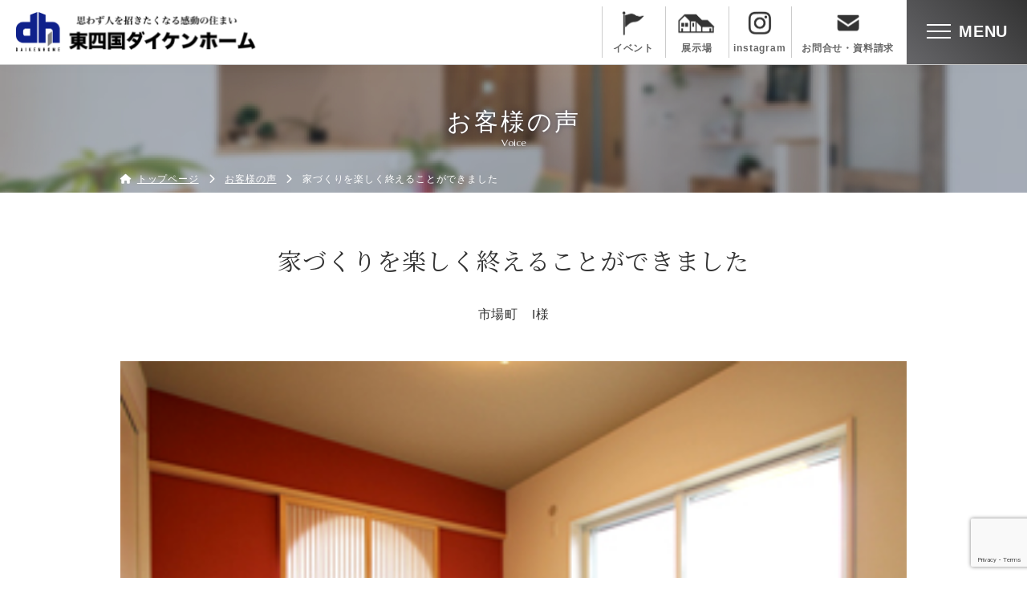

--- FILE ---
content_type: text/html; charset=UTF-8
request_url: https://h-daiken.co.jp/voice/95
body_size: 45756
content:
<!DOCTYPE html>
<html lang="ja">
<head prefix="og: http://ogp.me/ns# fb: http://ogp.me/ns/ fb# website: http://ogp.me/ns/website#">
	<meta charset="utf-8">
	<meta http-equiv="X-UA-Compatible" content="IE=Edge">
	<meta name="viewport" content="width=device-width">
	<meta name="keywords" content="">
	<meta name="description" content=" ...">
<title>家づくりを楽しく終えることができました｜お客様の声｜東四国ダイケンホーム</title>

	<!-- ※基本共通設定 -->
<meta property="og:title" content="家づくりを楽しく終えることができました｜東四国ダイケンホーム" />
<meta property="og:type" content="article" />
<meta property="og:url" content="https://h-daiken.co.jp/voice/95" />

<meta property="og:image" content="https://h-daiken.co.jp/wp/wp-content/uploads/2022/03/015-4.jpg" />
<meta property="og:site_name" content="東四国ダイケンホーム" />

<meta property="og:description" content=" ..." /> 

<!--  Facebook用設定 -->
<meta property="fb:app_id" content="" />

<!-- ※ Twitter共通設定 -->
<meta name="twitter:card" content="summary" />

	<meta name="format-detection" content="telephone=no">

	<!-- ピンタレストドメイン認証 -->
	<meta name="p:domain_verify" content=""/>

	<!-- <link rel="icon" type="image/x-icon" href="https://h-daiken.co.jp/favicon.ico">
	<link rel="apple-touch-icon" sizes="180x180" href="https://h-daiken.co.jp/apple-touch-icon-180x180.png"> -->

	<!--[if lt IE 9]>
		<script src="https://h-daiken.co.jp/wp/wp-content/themes/h-daiken/common/js/html5shiv.min.js"></script>
		<script src="https://h-daiken.co.jp/wp/wp-content/themes/h-daiken/common/js/css3-mediaqueries.js"></script>
		<script src="https://h-daiken.co.jp/wp/wp-content/themes/h-daiken/common/js/flexibility.js"></script>
		<script>
			$(function(){
				flexibility(document.documentElement);
			});
		</script>
	<![endif]-->

	<script src="https://h-daiken.co.jp/wp/wp-content/themes/h-daiken/common/js/jquery-3.2.1.min.js"></script>

	<!-- Webフォント読み込み -->
	<link rel="preconnect" href="https://fonts.googleapis.com">
	<link rel="preconnect" href="https://fonts.gstatic.com" crossorigin>
	<link href="https://fonts.googleapis.com/css2?family=Marcellus&family=Noto+Serif+JP&display=swap" rel="stylesheet">
	<script src="https://kit.fontawesome.com/8de6262312.js" crossorigin="anonymous"></script>
	<link rel="stylesheet" href="https://h-daiken.co.jp/wp/wp-content/themes/h-daiken/common/js/slick/slick.css">
	<link rel="stylesheet" href="https://h-daiken.co.jp/wp/wp-content/themes/h-daiken/common/js/slick/slick-theme.css">
	<link rel="stylesheet" href="https://h-daiken.co.jp/wp/wp-content/themes/h-daiken/common/js/lightbox/css/lightbox.css">

	<script src="https://h-daiken.co.jp/wp/wp-content/themes/h-daiken/common/js/slick/slick.min.js"></script>
	<script src="https://h-daiken.co.jp/wp/wp-content/themes/h-daiken/common/js/meanmenu/jquery.meanmenu.min.js"></script>
	<script src="https://h-daiken.co.jp/wp/wp-content/themes/h-daiken/common/js/jquery.inview.min.js"></script>

	<link rel="stylesheet" href="https://h-daiken.co.jp/wp/wp-content/themes/h-daiken/common/css/normalize.css">
	<link rel="stylesheet" href="https://h-daiken.co.jp/wp/wp-content/themes/h-daiken/common/css/animate.css">
	<link rel="stylesheet" href="https://h-daiken.co.jp/wp/wp-content/themes/h-daiken/css/style.css?20230606">
	<link rel="stylesheet" href="https://h-daiken.co.jp/wp/wp-content/themes/h-daiken/css/and_add.css">

	<script type="text/javascript">
		$(document).ready(function() {
			$('#g-nav').meanmenu({
				meanScreenWidth: "9999",
				onePage: true,
				meanMenuClose: "<span></span><span></span><span></span>",
				meanMenuCloseSize: "",
				meanMenuOpen: "<span></span><span></span><span></span>",
				// meanRevealPosition: "right",
			});
		});
	</script>

<meta name='robots' content='max-image-preview:large' />
<link rel="alternate" title="oEmbed (JSON)" type="application/json+oembed" href="https://h-daiken.co.jp/wp-json/oembed/1.0/embed?url=https%3A%2F%2Fh-daiken.co.jp%2Fvoice%2F95" />
<link rel="alternate" title="oEmbed (XML)" type="text/xml+oembed" href="https://h-daiken.co.jp/wp-json/oembed/1.0/embed?url=https%3A%2F%2Fh-daiken.co.jp%2Fvoice%2F95&#038;format=xml" />
<style id='wp-img-auto-sizes-contain-inline-css' type='text/css'>
img:is([sizes=auto i],[sizes^="auto," i]){contain-intrinsic-size:3000px 1500px}
/*# sourceURL=wp-img-auto-sizes-contain-inline-css */
</style>
<style id='wp-emoji-styles-inline-css' type='text/css'>

	img.wp-smiley, img.emoji {
		display: inline !important;
		border: none !important;
		box-shadow: none !important;
		height: 1em !important;
		width: 1em !important;
		margin: 0 0.07em !important;
		vertical-align: -0.1em !important;
		background: none !important;
		padding: 0 !important;
	}
/*# sourceURL=wp-emoji-styles-inline-css */
</style>
<style id='wp-block-library-inline-css' type='text/css'>
:root{--wp-block-synced-color:#7a00df;--wp-block-synced-color--rgb:122,0,223;--wp-bound-block-color:var(--wp-block-synced-color);--wp-editor-canvas-background:#ddd;--wp-admin-theme-color:#007cba;--wp-admin-theme-color--rgb:0,124,186;--wp-admin-theme-color-darker-10:#006ba1;--wp-admin-theme-color-darker-10--rgb:0,107,160.5;--wp-admin-theme-color-darker-20:#005a87;--wp-admin-theme-color-darker-20--rgb:0,90,135;--wp-admin-border-width-focus:2px}@media (min-resolution:192dpi){:root{--wp-admin-border-width-focus:1.5px}}.wp-element-button{cursor:pointer}:root .has-very-light-gray-background-color{background-color:#eee}:root .has-very-dark-gray-background-color{background-color:#313131}:root .has-very-light-gray-color{color:#eee}:root .has-very-dark-gray-color{color:#313131}:root .has-vivid-green-cyan-to-vivid-cyan-blue-gradient-background{background:linear-gradient(135deg,#00d084,#0693e3)}:root .has-purple-crush-gradient-background{background:linear-gradient(135deg,#34e2e4,#4721fb 50%,#ab1dfe)}:root .has-hazy-dawn-gradient-background{background:linear-gradient(135deg,#faaca8,#dad0ec)}:root .has-subdued-olive-gradient-background{background:linear-gradient(135deg,#fafae1,#67a671)}:root .has-atomic-cream-gradient-background{background:linear-gradient(135deg,#fdd79a,#004a59)}:root .has-nightshade-gradient-background{background:linear-gradient(135deg,#330968,#31cdcf)}:root .has-midnight-gradient-background{background:linear-gradient(135deg,#020381,#2874fc)}:root{--wp--preset--font-size--normal:16px;--wp--preset--font-size--huge:42px}.has-regular-font-size{font-size:1em}.has-larger-font-size{font-size:2.625em}.has-normal-font-size{font-size:var(--wp--preset--font-size--normal)}.has-huge-font-size{font-size:var(--wp--preset--font-size--huge)}.has-text-align-center{text-align:center}.has-text-align-left{text-align:left}.has-text-align-right{text-align:right}.has-fit-text{white-space:nowrap!important}#end-resizable-editor-section{display:none}.aligncenter{clear:both}.items-justified-left{justify-content:flex-start}.items-justified-center{justify-content:center}.items-justified-right{justify-content:flex-end}.items-justified-space-between{justify-content:space-between}.screen-reader-text{border:0;clip-path:inset(50%);height:1px;margin:-1px;overflow:hidden;padding:0;position:absolute;width:1px;word-wrap:normal!important}.screen-reader-text:focus{background-color:#ddd;clip-path:none;color:#444;display:block;font-size:1em;height:auto;left:5px;line-height:normal;padding:15px 23px 14px;text-decoration:none;top:5px;width:auto;z-index:100000}html :where(.has-border-color){border-style:solid}html :where([style*=border-top-color]){border-top-style:solid}html :where([style*=border-right-color]){border-right-style:solid}html :where([style*=border-bottom-color]){border-bottom-style:solid}html :where([style*=border-left-color]){border-left-style:solid}html :where([style*=border-width]){border-style:solid}html :where([style*=border-top-width]){border-top-style:solid}html :where([style*=border-right-width]){border-right-style:solid}html :where([style*=border-bottom-width]){border-bottom-style:solid}html :where([style*=border-left-width]){border-left-style:solid}html :where(img[class*=wp-image-]){height:auto;max-width:100%}:where(figure){margin:0 0 1em}html :where(.is-position-sticky){--wp-admin--admin-bar--position-offset:var(--wp-admin--admin-bar--height,0px)}@media screen and (max-width:600px){html :where(.is-position-sticky){--wp-admin--admin-bar--position-offset:0px}}

/*# sourceURL=wp-block-library-inline-css */
</style><style id='global-styles-inline-css' type='text/css'>
:root{--wp--preset--aspect-ratio--square: 1;--wp--preset--aspect-ratio--4-3: 4/3;--wp--preset--aspect-ratio--3-4: 3/4;--wp--preset--aspect-ratio--3-2: 3/2;--wp--preset--aspect-ratio--2-3: 2/3;--wp--preset--aspect-ratio--16-9: 16/9;--wp--preset--aspect-ratio--9-16: 9/16;--wp--preset--color--black: #000000;--wp--preset--color--cyan-bluish-gray: #abb8c3;--wp--preset--color--white: #ffffff;--wp--preset--color--pale-pink: #f78da7;--wp--preset--color--vivid-red: #cf2e2e;--wp--preset--color--luminous-vivid-orange: #ff6900;--wp--preset--color--luminous-vivid-amber: #fcb900;--wp--preset--color--light-green-cyan: #7bdcb5;--wp--preset--color--vivid-green-cyan: #00d084;--wp--preset--color--pale-cyan-blue: #8ed1fc;--wp--preset--color--vivid-cyan-blue: #0693e3;--wp--preset--color--vivid-purple: #9b51e0;--wp--preset--gradient--vivid-cyan-blue-to-vivid-purple: linear-gradient(135deg,rgb(6,147,227) 0%,rgb(155,81,224) 100%);--wp--preset--gradient--light-green-cyan-to-vivid-green-cyan: linear-gradient(135deg,rgb(122,220,180) 0%,rgb(0,208,130) 100%);--wp--preset--gradient--luminous-vivid-amber-to-luminous-vivid-orange: linear-gradient(135deg,rgb(252,185,0) 0%,rgb(255,105,0) 100%);--wp--preset--gradient--luminous-vivid-orange-to-vivid-red: linear-gradient(135deg,rgb(255,105,0) 0%,rgb(207,46,46) 100%);--wp--preset--gradient--very-light-gray-to-cyan-bluish-gray: linear-gradient(135deg,rgb(238,238,238) 0%,rgb(169,184,195) 100%);--wp--preset--gradient--cool-to-warm-spectrum: linear-gradient(135deg,rgb(74,234,220) 0%,rgb(151,120,209) 20%,rgb(207,42,186) 40%,rgb(238,44,130) 60%,rgb(251,105,98) 80%,rgb(254,248,76) 100%);--wp--preset--gradient--blush-light-purple: linear-gradient(135deg,rgb(255,206,236) 0%,rgb(152,150,240) 100%);--wp--preset--gradient--blush-bordeaux: linear-gradient(135deg,rgb(254,205,165) 0%,rgb(254,45,45) 50%,rgb(107,0,62) 100%);--wp--preset--gradient--luminous-dusk: linear-gradient(135deg,rgb(255,203,112) 0%,rgb(199,81,192) 50%,rgb(65,88,208) 100%);--wp--preset--gradient--pale-ocean: linear-gradient(135deg,rgb(255,245,203) 0%,rgb(182,227,212) 50%,rgb(51,167,181) 100%);--wp--preset--gradient--electric-grass: linear-gradient(135deg,rgb(202,248,128) 0%,rgb(113,206,126) 100%);--wp--preset--gradient--midnight: linear-gradient(135deg,rgb(2,3,129) 0%,rgb(40,116,252) 100%);--wp--preset--font-size--small: 13px;--wp--preset--font-size--medium: 20px;--wp--preset--font-size--large: 36px;--wp--preset--font-size--x-large: 42px;--wp--preset--spacing--20: 0.44rem;--wp--preset--spacing--30: 0.67rem;--wp--preset--spacing--40: 1rem;--wp--preset--spacing--50: 1.5rem;--wp--preset--spacing--60: 2.25rem;--wp--preset--spacing--70: 3.38rem;--wp--preset--spacing--80: 5.06rem;--wp--preset--shadow--natural: 6px 6px 9px rgba(0, 0, 0, 0.2);--wp--preset--shadow--deep: 12px 12px 50px rgba(0, 0, 0, 0.4);--wp--preset--shadow--sharp: 6px 6px 0px rgba(0, 0, 0, 0.2);--wp--preset--shadow--outlined: 6px 6px 0px -3px rgb(255, 255, 255), 6px 6px rgb(0, 0, 0);--wp--preset--shadow--crisp: 6px 6px 0px rgb(0, 0, 0);}:where(.is-layout-flex){gap: 0.5em;}:where(.is-layout-grid){gap: 0.5em;}body .is-layout-flex{display: flex;}.is-layout-flex{flex-wrap: wrap;align-items: center;}.is-layout-flex > :is(*, div){margin: 0;}body .is-layout-grid{display: grid;}.is-layout-grid > :is(*, div){margin: 0;}:where(.wp-block-columns.is-layout-flex){gap: 2em;}:where(.wp-block-columns.is-layout-grid){gap: 2em;}:where(.wp-block-post-template.is-layout-flex){gap: 1.25em;}:where(.wp-block-post-template.is-layout-grid){gap: 1.25em;}.has-black-color{color: var(--wp--preset--color--black) !important;}.has-cyan-bluish-gray-color{color: var(--wp--preset--color--cyan-bluish-gray) !important;}.has-white-color{color: var(--wp--preset--color--white) !important;}.has-pale-pink-color{color: var(--wp--preset--color--pale-pink) !important;}.has-vivid-red-color{color: var(--wp--preset--color--vivid-red) !important;}.has-luminous-vivid-orange-color{color: var(--wp--preset--color--luminous-vivid-orange) !important;}.has-luminous-vivid-amber-color{color: var(--wp--preset--color--luminous-vivid-amber) !important;}.has-light-green-cyan-color{color: var(--wp--preset--color--light-green-cyan) !important;}.has-vivid-green-cyan-color{color: var(--wp--preset--color--vivid-green-cyan) !important;}.has-pale-cyan-blue-color{color: var(--wp--preset--color--pale-cyan-blue) !important;}.has-vivid-cyan-blue-color{color: var(--wp--preset--color--vivid-cyan-blue) !important;}.has-vivid-purple-color{color: var(--wp--preset--color--vivid-purple) !important;}.has-black-background-color{background-color: var(--wp--preset--color--black) !important;}.has-cyan-bluish-gray-background-color{background-color: var(--wp--preset--color--cyan-bluish-gray) !important;}.has-white-background-color{background-color: var(--wp--preset--color--white) !important;}.has-pale-pink-background-color{background-color: var(--wp--preset--color--pale-pink) !important;}.has-vivid-red-background-color{background-color: var(--wp--preset--color--vivid-red) !important;}.has-luminous-vivid-orange-background-color{background-color: var(--wp--preset--color--luminous-vivid-orange) !important;}.has-luminous-vivid-amber-background-color{background-color: var(--wp--preset--color--luminous-vivid-amber) !important;}.has-light-green-cyan-background-color{background-color: var(--wp--preset--color--light-green-cyan) !important;}.has-vivid-green-cyan-background-color{background-color: var(--wp--preset--color--vivid-green-cyan) !important;}.has-pale-cyan-blue-background-color{background-color: var(--wp--preset--color--pale-cyan-blue) !important;}.has-vivid-cyan-blue-background-color{background-color: var(--wp--preset--color--vivid-cyan-blue) !important;}.has-vivid-purple-background-color{background-color: var(--wp--preset--color--vivid-purple) !important;}.has-black-border-color{border-color: var(--wp--preset--color--black) !important;}.has-cyan-bluish-gray-border-color{border-color: var(--wp--preset--color--cyan-bluish-gray) !important;}.has-white-border-color{border-color: var(--wp--preset--color--white) !important;}.has-pale-pink-border-color{border-color: var(--wp--preset--color--pale-pink) !important;}.has-vivid-red-border-color{border-color: var(--wp--preset--color--vivid-red) !important;}.has-luminous-vivid-orange-border-color{border-color: var(--wp--preset--color--luminous-vivid-orange) !important;}.has-luminous-vivid-amber-border-color{border-color: var(--wp--preset--color--luminous-vivid-amber) !important;}.has-light-green-cyan-border-color{border-color: var(--wp--preset--color--light-green-cyan) !important;}.has-vivid-green-cyan-border-color{border-color: var(--wp--preset--color--vivid-green-cyan) !important;}.has-pale-cyan-blue-border-color{border-color: var(--wp--preset--color--pale-cyan-blue) !important;}.has-vivid-cyan-blue-border-color{border-color: var(--wp--preset--color--vivid-cyan-blue) !important;}.has-vivid-purple-border-color{border-color: var(--wp--preset--color--vivid-purple) !important;}.has-vivid-cyan-blue-to-vivid-purple-gradient-background{background: var(--wp--preset--gradient--vivid-cyan-blue-to-vivid-purple) !important;}.has-light-green-cyan-to-vivid-green-cyan-gradient-background{background: var(--wp--preset--gradient--light-green-cyan-to-vivid-green-cyan) !important;}.has-luminous-vivid-amber-to-luminous-vivid-orange-gradient-background{background: var(--wp--preset--gradient--luminous-vivid-amber-to-luminous-vivid-orange) !important;}.has-luminous-vivid-orange-to-vivid-red-gradient-background{background: var(--wp--preset--gradient--luminous-vivid-orange-to-vivid-red) !important;}.has-very-light-gray-to-cyan-bluish-gray-gradient-background{background: var(--wp--preset--gradient--very-light-gray-to-cyan-bluish-gray) !important;}.has-cool-to-warm-spectrum-gradient-background{background: var(--wp--preset--gradient--cool-to-warm-spectrum) !important;}.has-blush-light-purple-gradient-background{background: var(--wp--preset--gradient--blush-light-purple) !important;}.has-blush-bordeaux-gradient-background{background: var(--wp--preset--gradient--blush-bordeaux) !important;}.has-luminous-dusk-gradient-background{background: var(--wp--preset--gradient--luminous-dusk) !important;}.has-pale-ocean-gradient-background{background: var(--wp--preset--gradient--pale-ocean) !important;}.has-electric-grass-gradient-background{background: var(--wp--preset--gradient--electric-grass) !important;}.has-midnight-gradient-background{background: var(--wp--preset--gradient--midnight) !important;}.has-small-font-size{font-size: var(--wp--preset--font-size--small) !important;}.has-medium-font-size{font-size: var(--wp--preset--font-size--medium) !important;}.has-large-font-size{font-size: var(--wp--preset--font-size--large) !important;}.has-x-large-font-size{font-size: var(--wp--preset--font-size--x-large) !important;}
/*# sourceURL=global-styles-inline-css */
</style>

<style id='classic-theme-styles-inline-css' type='text/css'>
/*! This file is auto-generated */
.wp-block-button__link{color:#fff;background-color:#32373c;border-radius:9999px;box-shadow:none;text-decoration:none;padding:calc(.667em + 2px) calc(1.333em + 2px);font-size:1.125em}.wp-block-file__button{background:#32373c;color:#fff;text-decoration:none}
/*# sourceURL=/wp-includes/css/classic-themes.min.css */
</style>
<link rel='stylesheet' id='contact-form-7-css' href='https://h-daiken.co.jp/wp/wp-content/plugins/contact-form-7/includes/css/styles.css?ver=6.1.4' type='text/css' media='all' />
<link rel='stylesheet' id='cf7cf-style-css' href='https://h-daiken.co.jp/wp/wp-content/plugins/cf7-conditional-fields/style.css?ver=2.6.7' type='text/css' media='all' />
<script type="text/javascript" src="https://h-daiken.co.jp/wp/wp-includes/js/jquery/jquery.min.js?ver=3.7.1" id="jquery-core-js"></script>
<script type="text/javascript" src="https://h-daiken.co.jp/wp/wp-includes/js/jquery/jquery-migrate.min.js?ver=3.4.1" id="jquery-migrate-js"></script>
<link rel="https://api.w.org/" href="https://h-daiken.co.jp/wp-json/" /><link rel="alternate" title="JSON" type="application/json" href="https://h-daiken.co.jp/wp-json/wp/v2/voice_post/95" /><link rel="canonical" href="https://h-daiken.co.jp/voice/95" />
<link rel="icon" href="https://h-daiken.co.jp/wp/wp-content/uploads/2022/05/cropped-favicon-32x32.png" sizes="32x32" />
<link rel="icon" href="https://h-daiken.co.jp/wp/wp-content/uploads/2022/05/cropped-favicon-192x192.png" sizes="192x192" />
<link rel="apple-touch-icon" href="https://h-daiken.co.jp/wp/wp-content/uploads/2022/05/cropped-favicon-180x180.png" />
<meta name="msapplication-TileImage" content="https://h-daiken.co.jp/wp/wp-content/uploads/2022/05/cropped-favicon-270x270.png" />
<!-- Google Tag Manager -->
<script>(function(w,d,s,l,i){w[l]=w[l]||[];w[l].push({'gtm.start':
new Date().getTime(),event:'gtm.js'});var f=d.getElementsByTagName(s)[0],
j=d.createElement(s),dl=l!='dataLayer'?'&l='+l:'';j.async=true;j.src=
'https://www.googletagmanager.com/gtm.js?id='+i+dl;f.parentNode.insertBefore(j,f);
})(window,document,'script','dataLayer','GTM-W935RXB');</script>
<!-- End Google Tag Manager -->
</head>
	<body data-rsssl=1 id="top" class="por ">
<!-- Google Tag Manager (noscript) -->
<noscript><iframe src="https://www.googletagmanager.com/ns.html?id=GTM-W935RXB"
height="0" width="0" style="display:none;visibility:hidden"></iframe></noscript>
<!-- End Google Tag Manager (noscript) -->

<!-- ヘッダー -->
	<header id="header">
		<div class="h-inner clearfix">
			<h1 class="h-logo">
				<a href="https://h-daiken.co.jp/">
					<img src="https://h-daiken.co.jp/wp/wp-content/themes/h-daiken/img/common/h-logo.png" alt="東四国ダイケンホーム">
				</a>
			</h1>
			<nav id="g-nav" class="g-nav">
				<ul class="nav-list">
					<li class="-item -first">
						<a href="https://h-daiken.co.jp/concept"><span>私たちの住まいづくり</span><span class="-en">Concept</span></a>
						<ul>
							<li><a href="https://h-daiken.co.jp/concept/quality">ダイケンクオリティ</a></li>
						</ul>
					</li>

					<li class="-item -sub">
						<a href="https://h-daiken.co.jp/event"><span>見学会・イベント情報</span><span class="-en">Event</span></a>
					</li>

					<li class="-item">
						<a href="https://h-daiken.co.jp/works"><span>施工事例</span><span class="-en">Works</span></a>
					</li>

					<li class="-item">
						<a href="https://h-daiken.co.jp/exhibition"><span>展示場</span><span class="-en">Exhibition hall</span></a>
						<ul>
							<li><a href="https://h-daiken.co.jp/exhibition/rin">凛（RIN）</a></li>
							<li><a href="https://h-daiken.co.jp/exhibition/zero">ZERO</a></li>
						</ul>
					</li>

					<li class="-item">
						<a href="https://h-daiken.co.jp/company"><span>会社案内</span><span class="-en">Company</span></a>
						<ul>
							<li><a href="https://h-daiken.co.jp/staff">スタッフ紹介</a></li>
							<li><a href="https://h-daiken.co.jp/recruit">採用情報</a></li>
						</ul>
					</li>
				</ul>
			</nav>

		</div>
	</header>
<!-- ヘッダー終わり -->



		<section class="por pg-head -page" style='background-image:url(https://h-daiken.co.jp/wp/wp-content/themes/h-daiken/img/common/pgimg.jpg);'>
		<div class="pg-head-inner">
			<div class="section-inner">
				<h2 class="pg-ttl">
													<span>お客様の声<span class="-en">Voice</span></span>
										</h2>
			</div>
			<div class="breadcrumb only-pc-tab"><nav class="breadcrumb-nav"><ul><li><i class="fas fa-home"></i><a href="https://h-daiken.co.jp"><span>トップページ</span></a></li><li><i class="fas fa-chevron-right"></i><a href="https://h-daiken.co.jp/voice/"><span>お客様の声</span></a></li><li><i class="fas fa-chevron-right"></i><span>家づくりを楽しく終えることができました</span></li></ul></nav></div>
		</div>
	</section>
<main>

<article class="voice_post">
	<div class="section-inner">
		
		<section>
			<div class="clearfix inView_in animated">

				<div class="t-center">
					<h3 class="-ttl">家づくりを楽しく終えることができました</h3>
					<p>市場町　I様</p>
				</div>

				<div class="editor-area">

													<div class="post_thumb">
								<img width="300" height="204" src="https://h-daiken.co.jp/wp/wp-content/uploads/2022/03/015-4.jpg" class="img-fit wp-post-image" alt="" decoding="async" fetchpriority="high" />							</div>
						
						
						
													<h3>お客様の声</h3>
																	<div class="i_comment">
																				<div class="w-100">
											<h4>「新しく家を建てよう！」と思われた、きっかけを教えてください。</h4>											<p>実家に帰ろうと思い、親に相談したところ、思いきって「家を建てよう」という流れになりました。</p>
										</div>
									</div>
																	<div class="i_comment">
																				<div class="w-100">
											<h4>「東四国ダイケンホームをお選びいただけた理由」をお聞かせください。</h4>											<p>家族もダイケンさんで建てていたので、きれいなと思い選びました。</p>
										</div>
									</div>
																	<div class="i_comment">
																				<div class="w-100">
											<h4>「東四国ダイケンホームを選んで良かった」と感じることがあれば教えてください。</h4>											<p>ダイケンホームの方々が、親しみやすく気軽に話ができたので、家づくりも楽しく終えることができました。</p>
										</div>
									</div>
																	<div class="i_comment">
																				<div class="w-100">
											<h4>お家を建てた際、「困った事や問題点など」お聞かせください。</h4>											<p>特になし。</p>
										</div>
									</div>
																	<div class="i_comment">
																				<div class="w-100">
											<h4>実際に住んでみた感想はいかがですか？</h4>											<p>窓が大きいので明るい家でした。<br />
住みごこちが最高にいいです。</p>
										</div>
									</div>
																	<div class="i_comment">
																				<div class="w-100">
											<h4>最後にこれから家を建てる方へアドバイスをお願い致します。</h4>											<p>自分のやりたい事があれば、遠慮なく相談して後悔のないように。</p>
										</div>
									</div>
														
						

						

						
				</div>

		</section>

		
		
		<!-- 関連記事一覧 -->

			
		<!-- 関連記事一覧ここまで -->

	</div>
</article>

<div class="section-inner">
	
	<nav class="navigation post-navigation" aria-label="投稿">
		<h2 class="screen-reader-text">投稿ナビゲーション</h2>
		<div class="nav-links"><div class="nav-previous"><a href="https://h-daiken.co.jp/voice/92" rel="prev"><span class="-inner"><span>前の記事</span><span class="-ttl">現場監督さんがいつも対応よくしてくれた</span></span></a></div><div class="nav-next"><a href="https://h-daiken.co.jp/voice/97" rel="next"><span class="-inner"><span>次の記事</span><span class="-ttl">数々の希望が実現した快適な住まいができました</span></span></a></div></div>
	</nav></div>

<div class="mb4em">
	<a href="https://h-daiken.co.jp/voice" class="btn -white-bdr -back -mb">
		お客様の声の一覧に戻る
	</a>
</div>

<section class="sec-cmn-area oh">
	<h3 class="-voice">その他のお客様の声 <span class="-en">Voice</span></h3>
	<div class="slick-voice">

				<a href="https://h-daiken.co.jp/voice/97">
				<div class="inner">
											<img width="646" height="448" src="https://h-daiken.co.jp/wp/wp-content/uploads/2022/03/35-646x448.jpg" class="img-fit wp-post-image" alt="" decoding="async" loading="lazy" />									</div>
				<div class="ttl">数々の希望が実現した快適な住まいができました<span class="owner">阿波市　F様</span></div>
				
			</a>

					<a href="https://h-daiken.co.jp/voice/92">
				<div class="inner">
											<img width="300" height="175" src="https://h-daiken.co.jp/wp/wp-content/uploads/2022/03/016-4.jpg" class="img-fit wp-post-image" alt="" decoding="async" loading="lazy" />									</div>
				<div class="ttl">現場監督さんがいつも対応よくしてくれた<span class="owner">鳴門市　H様</span></div>
				
			</a>

					<a href="https://h-daiken.co.jp/voice/89">
				<div class="inner">
											<img width="300" height="200" src="https://h-daiken.co.jp/wp/wp-content/uploads/2022/03/017-5.jpg" class="img-fit wp-post-image" alt="" decoding="async" loading="lazy" />									</div>
				<div class="ttl">いい現場監督さんとの出会いがあった<span class="owner">三好市　H様</span></div>
				
			</a>

			</div>
		

</section>

	<!-- 共通：展示場 -->
		<!-- 共通：展示場 -->
	<!-- 20240712 add start -->
			<section class="sec-cmn-area bg-base">
	<div class="section-inner">
		<h3 class="-exhibition">展示場 <span class="-en">Exhibition hall</span></h3>
		<p class="-desc t-center">お近くの展示場にてこだわりの住まいづくりをご体感ください。</p>
		<a href="https://h-daiken.co.jp/exhibition" class="btn">
			展示場について
		</a>
	</div>
</section>
	
	<!-- 共通：よくある質問 -->
	<!-- 20240712 add start -->
			<section class="sec-cmn-area">
	<div class="section-inner">
		<h3 class="-faq">よくある質問 <span class="-en">FAQ</span></h3>
		<p class="-desc t-center">お客様からよくお寄せいただく質問にお答えしております。</p>
		<a href="https://h-daiken.co.jp/faq" class="btn">
			よくある質問を見る
		</a>
	</div>
</section>
	<!-- 20240712 add end -->
	
	<!-- 共通：ボタンエリア -->
	<div class="btnbar-area">
		<nav class="navbtn-bar clearfix">
		<a href="https://h-daiken.co.jp/event" title="イベント" class="por">
    <span>イベント</span>
</a>
<a href="https://h-daiken.co.jp/exhibition" title="展示場" class="-house por">
    <span>展示場</span>
</a>
<a href="https://www.instagram.com/daiken_hd/" target="_blank" title="instagram" class="-insta por">
    <span>instagram</span>
</a>
<a href="https://h-daiken.co.jp/contact" title="お問合せ・資料請求" class="-contact por">
    <span class="only-pc-fixnav">お問合せ・資料請求</span><span class="only-tab-sp-fixnav">お問合せ</span>
</a>
		</nav>
	</div>

</main>

<!-- 共通：スタッフ紹介 -->
<!-- 	<div class="bnr-staff section-inner">
		<a href="https://h-daiken.co.jp//staff">
			<img src="https://h-daiken.co.jp/wp/wp-content/themes/h-daiken/img/common/bnr-staff.png" alt="スタッフ紹介" class="only-pc-tab">
			<img src="https://h-daiken.co.jp/wp/wp-content/themes/h-daiken/img/common/bnr-staff-sp.png" alt="スタッフ紹介" class="only-sp">
		</a>
	</div>
 -->

<!-- 会社案内・採用情報 -->
<div class="bnr-area_new">
	<div class="bnr-flex section-inner">
		<a href="https://h-daiken.co.jp//company">
			<img src="https://h-daiken.co.jp/wp/wp-content/themes/h-daiken/img/common/bnr-company.png" alt="会社案内">
		</a>
		<a href="https://h-daiken.co.jp//recruit">
			<img src="https://h-daiken.co.jp/wp/wp-content/themes/h-daiken/img/common/bnr-recruit.png" alt="採用情報">
		</a>
	</div>
</div>

<footer id="footer">
	<div class="section-inner clearfix -top">
		<div class="f-content">
			<div class="foot-logo">
				<a href="https://h-daiken.co.jp/"><img src="https://h-daiken.co.jp/wp/wp-content/themes/h-daiken/img/common/h-logo.png" alt="東四国ダイケンホーム株式会社"></a>
			</div>
			<p class="company-address">〒771-0220<br>徳島県板野郡松茂町広島字北川向弐ノ越32</p>
			<p class="company-address">
				[TEL] 088-699-6188 [FAX] 088-699-6207<br>
				[営業時間] 8:30 - 17:30<br>
				[定休日] 年中無休（1/1〜1/4のみ休業）
			</p>
			<div class="gmap mt2em">
				<iframe src="https://www.google.com/maps/embed?pb=!1m18!1m12!1m3!1d3302.3620664531963!2d134.57432261490578!3d34.13707792070262!2m3!1f0!2f0!3f0!3m2!1i1024!2i768!4f13.1!3m3!1m2!1s0x35536e44c1405a95%3A0xd85e689f5fb6f884!2z5p2x5Zub5Zu944OA44Kk44Kx44Oz44Ob44O844OgKOagqik!5e0!3m2!1sja!2sjp!4v1647223368816!5m2!1sja!2sjp" width="600" height="450" style="border:0;" allowfullscreen="" loading="lazy"></iframe>
			</div>
		</div>
		<nav class="f-nav">
			<ul>
				<li>
					<a href="https://h-daiken.co.jp/concept">私たちの住まいづくり</a>
					<ul class="sub-menu">
						<li>
							<a href="https://h-daiken.co.jp/concept/quality">ダイケンクオリティ</a>
						</li>
					</ul>
				</li>
				<li>
					<a href="https://h-daiken.co.jp/event">見学会・イベント情報</a>
				</li>
				<li>
					<a href="https://h-daiken.co.jp/works">施工事例</a>
				</li>
				<li>
					<a href="https://h-daiken.co.jp/exhibition">展示場</a>
					<ul class="sub-menu">
						<li>
							<a href="https://h-daiken.co.jp/exhibition/rin">凛(RIN)</a>
						</li>
						<li>
							<a href="https://h-daiken.co.jp/exhibition/zero">ZERO</a>
						</li>
					</ul>
				</li>
				<li>
					<a href="https://h-daiken.co.jp/reform">リフォーム</a>
				</li>
				<li>
					<a href="https://www.instagram.com/daiken_hd/" target="_blank"><img src="https://h-daiken.co.jp/wp/wp-content/themes/h-daiken/img/common/icon-insta.png" alt="instagram" class="footer-icon-img"></a>
					<a href="https://www.facebook.com/profile.php?id=100066644959701/" target="_blank"><img src="https://h-daiken.co.jp/wp/wp-content/themes/h-daiken/img/common/icon-facebook.png" alt="facebook" class="footer-icon-img"></a>
				</li>
			</ul>
			<ul>
				<li>
					<a href="https://h-daiken.co.jp/news">お知らせ</a>
				</li>
				<li>
					<a href="https://h-daiken.co.jp/voice">お客様の声</a>
				</li>
				<li>
					<a href="https://h-daiken.co.jp/company">会社案内</a>
					<ul class="sub-menu">
						<li>
							<a href="https://h-daiken.co.jp/staff">スタッフ紹介</a>
						</li>
						<li>
							<a href="https://h-daiken.co.jp/recruit">採用情報</a>
						</li>
					</ul>
				</li>
				<li>
					<a href="https://h-daiken.co.jp/blog">スタッフブログ</a>
				</li>
				<li>
					<a href="https://h-daiken.co.jp/faq">よくある質問</a>
				</li>
				<li>
					<a href="https://h-daiken.co.jp/contact">お問合せ・資料請求</a>
				</li>
				<!-- <li>
					<a href="https://www.facebook.com/profile.php?id=100066644959701/" target="_blank"><img src="https://h-daiken.co.jp/wp/wp-content/themes/h-daiken/img/common/icon-facebook.png" alt="facebook" class="footer-icon-img"></a>
				</li> -->
			</ul>
		</nav>
	</div>
	<div class="copyright">
		<div class="section-inner">
			<small class="dbl">
				Copyright&copy; 2022 東四国ダイケンホーム株式会社
			</small>
		</div>

	</div>
</footer>

<!-- 固定ボタンバー -->
<div>
	<nav class="fix-nav navbtn-bar clearfix">
		<a href="https://h-daiken.co.jp/event" title="イベント" class="por">
    <span>イベント</span>
</a>
<a href="https://h-daiken.co.jp/exhibition" title="展示場" class="-house por">
    <span>展示場</span>
</a>
<a href="https://www.instagram.com/daiken_hd/" target="_blank" title="instagram" class="-insta por">
    <span>instagram</span>
</a>
<a href="https://h-daiken.co.jp/contact" title="お問合せ・資料請求" class="-contact por">
    <span class="only-pc-fixnav">お問合せ・資料請求</span><span class="only-tab-sp-fixnav">お問合せ</span>
</a>
	</nav>
</div>

<script>

// グローバルナビサブメニュー背景
$(function() {
  $('.-item.-sub').mouseover(function(e) {
	$('.bg-nav-sub').addClass("-show");
    })
  $('.-item.-sub').mouseout(function(e) {
	$('.bg-nav-sub').removeClass("-show");
    })
});

// #で始まるリンクをクリックしたら実行されます
$('a[href^="#"]').click(function() {
	// スクロールの速度
	var speed = 500; // ミリ秒で記述
	var href= $(this).attr("href");
	var target = $(href == "#" || href == "" ? 'html' : href);
	var position = target.offset().top;
	$('body,html').animate({scrollTop:position}, speed, 'swing');
	return false;
});

$(function() {
	$('.inView_in').on('inview', function(event, isInView){
		if (isInView) {
			$(this).stop().addClass('fadeIn');
		}
	});
});


$(function() {
	$('.inView_up').on('inview', function(event, isInView) {
		if(isInView) {
			$(this).stop().addClass('fadeInUp');
		}
	});
});


$(function(){

	//.acc-listの中の.acc-ttl要素がクリックされたら
	$('.acc-list .acc-ttl').click(function(){

		//クリックされた.acc-listの中の.acc-ttl要素に隣接する.acc-listの中の.innerを開いたり閉じたりする。
		$(this).next('.acc-list .inner').slideToggle();

		// クリックされた.acc-listの中の.acc-ttl要素以外の.acc-listの中の.acc-ttl要素に隣接する.acc-listの中の.innerを閉じる
		$('.acc-list .acc-ttl').not($(this)).next('.acc-list .inner').slideUp();

		$(this).toggleClass("-open");
		$('.acc-list .acc-ttl').not($(this)).removeClass("-open");

	});
});

// $(window).bind("scroll", function() {
// 	scrollHeight = $(document).height();
// 	scrollPosition = $(window).height() + $(window).scrollTop();
// 	if ( (scrollHeight - scrollPosition) / scrollHeight <= 0.1) {
// 		//スクロールの位置が下部10%の範囲に来た場合
// 		$(".fix-nav").addClass("-hide");
// 	} else {
// 		//それ以外のスクロールの位置の場合
// 		$(".fix-nav").removeClass("-hide");
// 	}
// });

</script>





	<script>
		$(function(){
			var slider = "#photo"; // スライダー
			var thumbnailItem = "#thumb-nav .thumb"; // サムネイル画像アイテム

			// サムネイル画像アイテムに data-index でindex番号を付与
			$(thumbnailItem).each(function(){
			var index = $(thumbnailItem).index(this);
			$(this).attr("data-index",index);
			});

			// スライダー初期化後、カレントのサムネイル画像にクラス「-current」を付ける
			$(slider).on('init',function(slick){
			var index = $(".item.slick-slide.slick-current").attr("data-slick-index");
			$(thumbnailItem+'[data-index="'+index+'"]').addClass("-current");
			});

			//slickスライダー
			$(slider).slick({
				autoplay: false,
				arrows: true,
				fade: true,
				infinite: true,
				adaptiveHeight: true,
				lazyLoad: 'ondemand',
				prevArrow: '<button class="slide-arrow prev-arrow"></button>',
				nextArrow: '<button class="slide-arrow next-arrow"></button>',
				// adaptiveHeight: true
			});
			//サムネイル画像アイテムをクリックしたときにスライダー切り替え
			$(thumbnailItem).on('click',function(){
				var index = $(this).attr("data-index");
				$(slider).slick("slickGoTo",index,false);
			});

			//サムネイル画像のカレントを切り替え
			$(slider).on('beforeChange',function(event,slick, currentSlide,nextSlide){
				$(thumbnailItem).each(function(){
				$(this).removeClass("-current");
				});
				$(thumbnailItem+'[data-index="'+nextSlide+'"]').addClass("-current");
			});
		});

		$("document").ready(function(){
			// お客さまの声のslick
			$('.slick-voice').slick({
				autoplay: true,
				autoplaySpeed: 2500,
				speed: 800,
				dots: false,
				arrows: true,
				centerMode: true,
				centerPadding: '7%',
				slidesToShow: 3,
				prevArrow: '<button class="slide-arrow prev-arrow"></button>',
				nextArrow: '<button class="slide-arrow next-arrow"></button>',
				responsive: [
					{
						breakpoint: 769,
						settings: {
							// centerMode: true,
							centerPadding: '20%',
							slidesToShow: 1
						}
					},
					{
						breakpoint: 551,
						settings: {
							// centerMode: true,
							centerPadding: '7%',
							slidesToShow: 1
						}
					}
				]
			});
		});
	</script>
			<script src="https://h-daiken.co.jp/wp/wp-content/themes/h-daiken/common/js/lightbox/js/lightbox.js"></script>
		<script>
			lightbox.option({
				'resizeDuration': 200,
				'wrapAround': true
			})
		</script>
	



<script type="speculationrules">
{"prefetch":[{"source":"document","where":{"and":[{"href_matches":"/*"},{"not":{"href_matches":["/wp/wp-*.php","/wp/wp-admin/*","/wp/wp-content/uploads/*","/wp/wp-content/*","/wp/wp-content/plugins/*","/wp/wp-content/themes/h-daiken/*","/*\\?(.+)"]}},{"not":{"selector_matches":"a[rel~=\"nofollow\"]"}},{"not":{"selector_matches":".no-prefetch, .no-prefetch a"}}]},"eagerness":"conservative"}]}
</script>
<script type="text/javascript" src="https://h-daiken.co.jp/wp/wp-includes/js/dist/hooks.min.js?ver=dd5603f07f9220ed27f1" id="wp-hooks-js"></script>
<script type="text/javascript" src="https://h-daiken.co.jp/wp/wp-includes/js/dist/i18n.min.js?ver=c26c3dc7bed366793375" id="wp-i18n-js"></script>
<script type="text/javascript" id="wp-i18n-js-after">
/* <![CDATA[ */
wp.i18n.setLocaleData( { 'text direction\u0004ltr': [ 'ltr' ] } );
//# sourceURL=wp-i18n-js-after
/* ]]> */
</script>
<script type="text/javascript" src="https://h-daiken.co.jp/wp/wp-content/plugins/contact-form-7/includes/swv/js/index.js?ver=6.1.4" id="swv-js"></script>
<script type="text/javascript" id="contact-form-7-js-translations">
/* <![CDATA[ */
( function( domain, translations ) {
	var localeData = translations.locale_data[ domain ] || translations.locale_data.messages;
	localeData[""].domain = domain;
	wp.i18n.setLocaleData( localeData, domain );
} )( "contact-form-7", {"translation-revision-date":"2025-11-30 08:12:23+0000","generator":"GlotPress\/4.0.3","domain":"messages","locale_data":{"messages":{"":{"domain":"messages","plural-forms":"nplurals=1; plural=0;","lang":"ja_JP"},"This contact form is placed in the wrong place.":["\u3053\u306e\u30b3\u30f3\u30bf\u30af\u30c8\u30d5\u30a9\u30fc\u30e0\u306f\u9593\u9055\u3063\u305f\u4f4d\u7f6e\u306b\u7f6e\u304b\u308c\u3066\u3044\u307e\u3059\u3002"],"Error:":["\u30a8\u30e9\u30fc:"]}},"comment":{"reference":"includes\/js\/index.js"}} );
//# sourceURL=contact-form-7-js-translations
/* ]]> */
</script>
<script type="text/javascript" id="contact-form-7-js-before">
/* <![CDATA[ */
var wpcf7 = {
    "api": {
        "root": "https:\/\/h-daiken.co.jp\/wp-json\/",
        "namespace": "contact-form-7\/v1"
    }
};
//# sourceURL=contact-form-7-js-before
/* ]]> */
</script>
<script type="text/javascript" src="https://h-daiken.co.jp/wp/wp-content/plugins/contact-form-7/includes/js/index.js?ver=6.1.4" id="contact-form-7-js"></script>
<script type="text/javascript" src="https://h-daiken.co.jp/wp/wp-content/themes/h-daiken/common/js/script-cf7.js?ver=1.0.0" id="script-cf7-js"></script>
<script type="text/javascript" id="wpcf7cf-scripts-js-extra">
/* <![CDATA[ */
var wpcf7cf_global_settings = {"ajaxurl":"https://h-daiken.co.jp/wp/wp-admin/admin-ajax.php"};
//# sourceURL=wpcf7cf-scripts-js-extra
/* ]]> */
</script>
<script type="text/javascript" src="https://h-daiken.co.jp/wp/wp-content/plugins/cf7-conditional-fields/js/scripts.js?ver=2.6.7" id="wpcf7cf-scripts-js"></script>
<script type="text/javascript" src="https://www.google.com/recaptcha/api.js?render=6Ldon1UkAAAAABSIP7A1x50C8-doiqiPeG_f25lv&amp;ver=3.0" id="google-recaptcha-js"></script>
<script type="text/javascript" src="https://h-daiken.co.jp/wp/wp-includes/js/dist/vendor/wp-polyfill.min.js?ver=3.15.0" id="wp-polyfill-js"></script>
<script type="text/javascript" id="wpcf7-recaptcha-js-before">
/* <![CDATA[ */
var wpcf7_recaptcha = {
    "sitekey": "6Ldon1UkAAAAABSIP7A1x50C8-doiqiPeG_f25lv",
    "actions": {
        "homepage": "homepage",
        "contactform": "contactform"
    }
};
//# sourceURL=wpcf7-recaptcha-js-before
/* ]]> */
</script>
<script type="text/javascript" src="https://h-daiken.co.jp/wp/wp-content/plugins/contact-form-7/modules/recaptcha/index.js?ver=6.1.4" id="wpcf7-recaptcha-js"></script>
<script id="wp-emoji-settings" type="application/json">
{"baseUrl":"https://s.w.org/images/core/emoji/17.0.2/72x72/","ext":".png","svgUrl":"https://s.w.org/images/core/emoji/17.0.2/svg/","svgExt":".svg","source":{"concatemoji":"https://h-daiken.co.jp/wp/wp-includes/js/wp-emoji-release.min.js?ver=6.9"}}
</script>
<script type="module">
/* <![CDATA[ */
/*! This file is auto-generated */
const a=JSON.parse(document.getElementById("wp-emoji-settings").textContent),o=(window._wpemojiSettings=a,"wpEmojiSettingsSupports"),s=["flag","emoji"];function i(e){try{var t={supportTests:e,timestamp:(new Date).valueOf()};sessionStorage.setItem(o,JSON.stringify(t))}catch(e){}}function c(e,t,n){e.clearRect(0,0,e.canvas.width,e.canvas.height),e.fillText(t,0,0);t=new Uint32Array(e.getImageData(0,0,e.canvas.width,e.canvas.height).data);e.clearRect(0,0,e.canvas.width,e.canvas.height),e.fillText(n,0,0);const a=new Uint32Array(e.getImageData(0,0,e.canvas.width,e.canvas.height).data);return t.every((e,t)=>e===a[t])}function p(e,t){e.clearRect(0,0,e.canvas.width,e.canvas.height),e.fillText(t,0,0);var n=e.getImageData(16,16,1,1);for(let e=0;e<n.data.length;e++)if(0!==n.data[e])return!1;return!0}function u(e,t,n,a){switch(t){case"flag":return n(e,"\ud83c\udff3\ufe0f\u200d\u26a7\ufe0f","\ud83c\udff3\ufe0f\u200b\u26a7\ufe0f")?!1:!n(e,"\ud83c\udde8\ud83c\uddf6","\ud83c\udde8\u200b\ud83c\uddf6")&&!n(e,"\ud83c\udff4\udb40\udc67\udb40\udc62\udb40\udc65\udb40\udc6e\udb40\udc67\udb40\udc7f","\ud83c\udff4\u200b\udb40\udc67\u200b\udb40\udc62\u200b\udb40\udc65\u200b\udb40\udc6e\u200b\udb40\udc67\u200b\udb40\udc7f");case"emoji":return!a(e,"\ud83e\u1fac8")}return!1}function f(e,t,n,a){let r;const o=(r="undefined"!=typeof WorkerGlobalScope&&self instanceof WorkerGlobalScope?new OffscreenCanvas(300,150):document.createElement("canvas")).getContext("2d",{willReadFrequently:!0}),s=(o.textBaseline="top",o.font="600 32px Arial",{});return e.forEach(e=>{s[e]=t(o,e,n,a)}),s}function r(e){var t=document.createElement("script");t.src=e,t.defer=!0,document.head.appendChild(t)}a.supports={everything:!0,everythingExceptFlag:!0},new Promise(t=>{let n=function(){try{var e=JSON.parse(sessionStorage.getItem(o));if("object"==typeof e&&"number"==typeof e.timestamp&&(new Date).valueOf()<e.timestamp+604800&&"object"==typeof e.supportTests)return e.supportTests}catch(e){}return null}();if(!n){if("undefined"!=typeof Worker&&"undefined"!=typeof OffscreenCanvas&&"undefined"!=typeof URL&&URL.createObjectURL&&"undefined"!=typeof Blob)try{var e="postMessage("+f.toString()+"("+[JSON.stringify(s),u.toString(),c.toString(),p.toString()].join(",")+"));",a=new Blob([e],{type:"text/javascript"});const r=new Worker(URL.createObjectURL(a),{name:"wpTestEmojiSupports"});return void(r.onmessage=e=>{i(n=e.data),r.terminate(),t(n)})}catch(e){}i(n=f(s,u,c,p))}t(n)}).then(e=>{for(const n in e)a.supports[n]=e[n],a.supports.everything=a.supports.everything&&a.supports[n],"flag"!==n&&(a.supports.everythingExceptFlag=a.supports.everythingExceptFlag&&a.supports[n]);var t;a.supports.everythingExceptFlag=a.supports.everythingExceptFlag&&!a.supports.flag,a.supports.everything||((t=a.source||{}).concatemoji?r(t.concatemoji):t.wpemoji&&t.twemoji&&(r(t.twemoji),r(t.wpemoji)))});
//# sourceURL=https://h-daiken.co.jp/wp/wp-includes/js/wp-emoji-loader.min.js
/* ]]> */
</script>
</body>
</html>


--- FILE ---
content_type: text/html; charset=utf-8
request_url: https://www.google.com/recaptcha/api2/anchor?ar=1&k=6Ldon1UkAAAAABSIP7A1x50C8-doiqiPeG_f25lv&co=aHR0cHM6Ly9oLWRhaWtlbi5jby5qcDo0NDM.&hl=en&v=9TiwnJFHeuIw_s0wSd3fiKfN&size=invisible&anchor-ms=20000&execute-ms=30000&cb=8fqkzx36d8vg
body_size: 48013
content:
<!DOCTYPE HTML><html dir="ltr" lang="en"><head><meta http-equiv="Content-Type" content="text/html; charset=UTF-8">
<meta http-equiv="X-UA-Compatible" content="IE=edge">
<title>reCAPTCHA</title>
<style type="text/css">
/* cyrillic-ext */
@font-face {
  font-family: 'Roboto';
  font-style: normal;
  font-weight: 400;
  font-stretch: 100%;
  src: url(//fonts.gstatic.com/s/roboto/v48/KFO7CnqEu92Fr1ME7kSn66aGLdTylUAMa3GUBHMdazTgWw.woff2) format('woff2');
  unicode-range: U+0460-052F, U+1C80-1C8A, U+20B4, U+2DE0-2DFF, U+A640-A69F, U+FE2E-FE2F;
}
/* cyrillic */
@font-face {
  font-family: 'Roboto';
  font-style: normal;
  font-weight: 400;
  font-stretch: 100%;
  src: url(//fonts.gstatic.com/s/roboto/v48/KFO7CnqEu92Fr1ME7kSn66aGLdTylUAMa3iUBHMdazTgWw.woff2) format('woff2');
  unicode-range: U+0301, U+0400-045F, U+0490-0491, U+04B0-04B1, U+2116;
}
/* greek-ext */
@font-face {
  font-family: 'Roboto';
  font-style: normal;
  font-weight: 400;
  font-stretch: 100%;
  src: url(//fonts.gstatic.com/s/roboto/v48/KFO7CnqEu92Fr1ME7kSn66aGLdTylUAMa3CUBHMdazTgWw.woff2) format('woff2');
  unicode-range: U+1F00-1FFF;
}
/* greek */
@font-face {
  font-family: 'Roboto';
  font-style: normal;
  font-weight: 400;
  font-stretch: 100%;
  src: url(//fonts.gstatic.com/s/roboto/v48/KFO7CnqEu92Fr1ME7kSn66aGLdTylUAMa3-UBHMdazTgWw.woff2) format('woff2');
  unicode-range: U+0370-0377, U+037A-037F, U+0384-038A, U+038C, U+038E-03A1, U+03A3-03FF;
}
/* math */
@font-face {
  font-family: 'Roboto';
  font-style: normal;
  font-weight: 400;
  font-stretch: 100%;
  src: url(//fonts.gstatic.com/s/roboto/v48/KFO7CnqEu92Fr1ME7kSn66aGLdTylUAMawCUBHMdazTgWw.woff2) format('woff2');
  unicode-range: U+0302-0303, U+0305, U+0307-0308, U+0310, U+0312, U+0315, U+031A, U+0326-0327, U+032C, U+032F-0330, U+0332-0333, U+0338, U+033A, U+0346, U+034D, U+0391-03A1, U+03A3-03A9, U+03B1-03C9, U+03D1, U+03D5-03D6, U+03F0-03F1, U+03F4-03F5, U+2016-2017, U+2034-2038, U+203C, U+2040, U+2043, U+2047, U+2050, U+2057, U+205F, U+2070-2071, U+2074-208E, U+2090-209C, U+20D0-20DC, U+20E1, U+20E5-20EF, U+2100-2112, U+2114-2115, U+2117-2121, U+2123-214F, U+2190, U+2192, U+2194-21AE, U+21B0-21E5, U+21F1-21F2, U+21F4-2211, U+2213-2214, U+2216-22FF, U+2308-230B, U+2310, U+2319, U+231C-2321, U+2336-237A, U+237C, U+2395, U+239B-23B7, U+23D0, U+23DC-23E1, U+2474-2475, U+25AF, U+25B3, U+25B7, U+25BD, U+25C1, U+25CA, U+25CC, U+25FB, U+266D-266F, U+27C0-27FF, U+2900-2AFF, U+2B0E-2B11, U+2B30-2B4C, U+2BFE, U+3030, U+FF5B, U+FF5D, U+1D400-1D7FF, U+1EE00-1EEFF;
}
/* symbols */
@font-face {
  font-family: 'Roboto';
  font-style: normal;
  font-weight: 400;
  font-stretch: 100%;
  src: url(//fonts.gstatic.com/s/roboto/v48/KFO7CnqEu92Fr1ME7kSn66aGLdTylUAMaxKUBHMdazTgWw.woff2) format('woff2');
  unicode-range: U+0001-000C, U+000E-001F, U+007F-009F, U+20DD-20E0, U+20E2-20E4, U+2150-218F, U+2190, U+2192, U+2194-2199, U+21AF, U+21E6-21F0, U+21F3, U+2218-2219, U+2299, U+22C4-22C6, U+2300-243F, U+2440-244A, U+2460-24FF, U+25A0-27BF, U+2800-28FF, U+2921-2922, U+2981, U+29BF, U+29EB, U+2B00-2BFF, U+4DC0-4DFF, U+FFF9-FFFB, U+10140-1018E, U+10190-1019C, U+101A0, U+101D0-101FD, U+102E0-102FB, U+10E60-10E7E, U+1D2C0-1D2D3, U+1D2E0-1D37F, U+1F000-1F0FF, U+1F100-1F1AD, U+1F1E6-1F1FF, U+1F30D-1F30F, U+1F315, U+1F31C, U+1F31E, U+1F320-1F32C, U+1F336, U+1F378, U+1F37D, U+1F382, U+1F393-1F39F, U+1F3A7-1F3A8, U+1F3AC-1F3AF, U+1F3C2, U+1F3C4-1F3C6, U+1F3CA-1F3CE, U+1F3D4-1F3E0, U+1F3ED, U+1F3F1-1F3F3, U+1F3F5-1F3F7, U+1F408, U+1F415, U+1F41F, U+1F426, U+1F43F, U+1F441-1F442, U+1F444, U+1F446-1F449, U+1F44C-1F44E, U+1F453, U+1F46A, U+1F47D, U+1F4A3, U+1F4B0, U+1F4B3, U+1F4B9, U+1F4BB, U+1F4BF, U+1F4C8-1F4CB, U+1F4D6, U+1F4DA, U+1F4DF, U+1F4E3-1F4E6, U+1F4EA-1F4ED, U+1F4F7, U+1F4F9-1F4FB, U+1F4FD-1F4FE, U+1F503, U+1F507-1F50B, U+1F50D, U+1F512-1F513, U+1F53E-1F54A, U+1F54F-1F5FA, U+1F610, U+1F650-1F67F, U+1F687, U+1F68D, U+1F691, U+1F694, U+1F698, U+1F6AD, U+1F6B2, U+1F6B9-1F6BA, U+1F6BC, U+1F6C6-1F6CF, U+1F6D3-1F6D7, U+1F6E0-1F6EA, U+1F6F0-1F6F3, U+1F6F7-1F6FC, U+1F700-1F7FF, U+1F800-1F80B, U+1F810-1F847, U+1F850-1F859, U+1F860-1F887, U+1F890-1F8AD, U+1F8B0-1F8BB, U+1F8C0-1F8C1, U+1F900-1F90B, U+1F93B, U+1F946, U+1F984, U+1F996, U+1F9E9, U+1FA00-1FA6F, U+1FA70-1FA7C, U+1FA80-1FA89, U+1FA8F-1FAC6, U+1FACE-1FADC, U+1FADF-1FAE9, U+1FAF0-1FAF8, U+1FB00-1FBFF;
}
/* vietnamese */
@font-face {
  font-family: 'Roboto';
  font-style: normal;
  font-weight: 400;
  font-stretch: 100%;
  src: url(//fonts.gstatic.com/s/roboto/v48/KFO7CnqEu92Fr1ME7kSn66aGLdTylUAMa3OUBHMdazTgWw.woff2) format('woff2');
  unicode-range: U+0102-0103, U+0110-0111, U+0128-0129, U+0168-0169, U+01A0-01A1, U+01AF-01B0, U+0300-0301, U+0303-0304, U+0308-0309, U+0323, U+0329, U+1EA0-1EF9, U+20AB;
}
/* latin-ext */
@font-face {
  font-family: 'Roboto';
  font-style: normal;
  font-weight: 400;
  font-stretch: 100%;
  src: url(//fonts.gstatic.com/s/roboto/v48/KFO7CnqEu92Fr1ME7kSn66aGLdTylUAMa3KUBHMdazTgWw.woff2) format('woff2');
  unicode-range: U+0100-02BA, U+02BD-02C5, U+02C7-02CC, U+02CE-02D7, U+02DD-02FF, U+0304, U+0308, U+0329, U+1D00-1DBF, U+1E00-1E9F, U+1EF2-1EFF, U+2020, U+20A0-20AB, U+20AD-20C0, U+2113, U+2C60-2C7F, U+A720-A7FF;
}
/* latin */
@font-face {
  font-family: 'Roboto';
  font-style: normal;
  font-weight: 400;
  font-stretch: 100%;
  src: url(//fonts.gstatic.com/s/roboto/v48/KFO7CnqEu92Fr1ME7kSn66aGLdTylUAMa3yUBHMdazQ.woff2) format('woff2');
  unicode-range: U+0000-00FF, U+0131, U+0152-0153, U+02BB-02BC, U+02C6, U+02DA, U+02DC, U+0304, U+0308, U+0329, U+2000-206F, U+20AC, U+2122, U+2191, U+2193, U+2212, U+2215, U+FEFF, U+FFFD;
}
/* cyrillic-ext */
@font-face {
  font-family: 'Roboto';
  font-style: normal;
  font-weight: 500;
  font-stretch: 100%;
  src: url(//fonts.gstatic.com/s/roboto/v48/KFO7CnqEu92Fr1ME7kSn66aGLdTylUAMa3GUBHMdazTgWw.woff2) format('woff2');
  unicode-range: U+0460-052F, U+1C80-1C8A, U+20B4, U+2DE0-2DFF, U+A640-A69F, U+FE2E-FE2F;
}
/* cyrillic */
@font-face {
  font-family: 'Roboto';
  font-style: normal;
  font-weight: 500;
  font-stretch: 100%;
  src: url(//fonts.gstatic.com/s/roboto/v48/KFO7CnqEu92Fr1ME7kSn66aGLdTylUAMa3iUBHMdazTgWw.woff2) format('woff2');
  unicode-range: U+0301, U+0400-045F, U+0490-0491, U+04B0-04B1, U+2116;
}
/* greek-ext */
@font-face {
  font-family: 'Roboto';
  font-style: normal;
  font-weight: 500;
  font-stretch: 100%;
  src: url(//fonts.gstatic.com/s/roboto/v48/KFO7CnqEu92Fr1ME7kSn66aGLdTylUAMa3CUBHMdazTgWw.woff2) format('woff2');
  unicode-range: U+1F00-1FFF;
}
/* greek */
@font-face {
  font-family: 'Roboto';
  font-style: normal;
  font-weight: 500;
  font-stretch: 100%;
  src: url(//fonts.gstatic.com/s/roboto/v48/KFO7CnqEu92Fr1ME7kSn66aGLdTylUAMa3-UBHMdazTgWw.woff2) format('woff2');
  unicode-range: U+0370-0377, U+037A-037F, U+0384-038A, U+038C, U+038E-03A1, U+03A3-03FF;
}
/* math */
@font-face {
  font-family: 'Roboto';
  font-style: normal;
  font-weight: 500;
  font-stretch: 100%;
  src: url(//fonts.gstatic.com/s/roboto/v48/KFO7CnqEu92Fr1ME7kSn66aGLdTylUAMawCUBHMdazTgWw.woff2) format('woff2');
  unicode-range: U+0302-0303, U+0305, U+0307-0308, U+0310, U+0312, U+0315, U+031A, U+0326-0327, U+032C, U+032F-0330, U+0332-0333, U+0338, U+033A, U+0346, U+034D, U+0391-03A1, U+03A3-03A9, U+03B1-03C9, U+03D1, U+03D5-03D6, U+03F0-03F1, U+03F4-03F5, U+2016-2017, U+2034-2038, U+203C, U+2040, U+2043, U+2047, U+2050, U+2057, U+205F, U+2070-2071, U+2074-208E, U+2090-209C, U+20D0-20DC, U+20E1, U+20E5-20EF, U+2100-2112, U+2114-2115, U+2117-2121, U+2123-214F, U+2190, U+2192, U+2194-21AE, U+21B0-21E5, U+21F1-21F2, U+21F4-2211, U+2213-2214, U+2216-22FF, U+2308-230B, U+2310, U+2319, U+231C-2321, U+2336-237A, U+237C, U+2395, U+239B-23B7, U+23D0, U+23DC-23E1, U+2474-2475, U+25AF, U+25B3, U+25B7, U+25BD, U+25C1, U+25CA, U+25CC, U+25FB, U+266D-266F, U+27C0-27FF, U+2900-2AFF, U+2B0E-2B11, U+2B30-2B4C, U+2BFE, U+3030, U+FF5B, U+FF5D, U+1D400-1D7FF, U+1EE00-1EEFF;
}
/* symbols */
@font-face {
  font-family: 'Roboto';
  font-style: normal;
  font-weight: 500;
  font-stretch: 100%;
  src: url(//fonts.gstatic.com/s/roboto/v48/KFO7CnqEu92Fr1ME7kSn66aGLdTylUAMaxKUBHMdazTgWw.woff2) format('woff2');
  unicode-range: U+0001-000C, U+000E-001F, U+007F-009F, U+20DD-20E0, U+20E2-20E4, U+2150-218F, U+2190, U+2192, U+2194-2199, U+21AF, U+21E6-21F0, U+21F3, U+2218-2219, U+2299, U+22C4-22C6, U+2300-243F, U+2440-244A, U+2460-24FF, U+25A0-27BF, U+2800-28FF, U+2921-2922, U+2981, U+29BF, U+29EB, U+2B00-2BFF, U+4DC0-4DFF, U+FFF9-FFFB, U+10140-1018E, U+10190-1019C, U+101A0, U+101D0-101FD, U+102E0-102FB, U+10E60-10E7E, U+1D2C0-1D2D3, U+1D2E0-1D37F, U+1F000-1F0FF, U+1F100-1F1AD, U+1F1E6-1F1FF, U+1F30D-1F30F, U+1F315, U+1F31C, U+1F31E, U+1F320-1F32C, U+1F336, U+1F378, U+1F37D, U+1F382, U+1F393-1F39F, U+1F3A7-1F3A8, U+1F3AC-1F3AF, U+1F3C2, U+1F3C4-1F3C6, U+1F3CA-1F3CE, U+1F3D4-1F3E0, U+1F3ED, U+1F3F1-1F3F3, U+1F3F5-1F3F7, U+1F408, U+1F415, U+1F41F, U+1F426, U+1F43F, U+1F441-1F442, U+1F444, U+1F446-1F449, U+1F44C-1F44E, U+1F453, U+1F46A, U+1F47D, U+1F4A3, U+1F4B0, U+1F4B3, U+1F4B9, U+1F4BB, U+1F4BF, U+1F4C8-1F4CB, U+1F4D6, U+1F4DA, U+1F4DF, U+1F4E3-1F4E6, U+1F4EA-1F4ED, U+1F4F7, U+1F4F9-1F4FB, U+1F4FD-1F4FE, U+1F503, U+1F507-1F50B, U+1F50D, U+1F512-1F513, U+1F53E-1F54A, U+1F54F-1F5FA, U+1F610, U+1F650-1F67F, U+1F687, U+1F68D, U+1F691, U+1F694, U+1F698, U+1F6AD, U+1F6B2, U+1F6B9-1F6BA, U+1F6BC, U+1F6C6-1F6CF, U+1F6D3-1F6D7, U+1F6E0-1F6EA, U+1F6F0-1F6F3, U+1F6F7-1F6FC, U+1F700-1F7FF, U+1F800-1F80B, U+1F810-1F847, U+1F850-1F859, U+1F860-1F887, U+1F890-1F8AD, U+1F8B0-1F8BB, U+1F8C0-1F8C1, U+1F900-1F90B, U+1F93B, U+1F946, U+1F984, U+1F996, U+1F9E9, U+1FA00-1FA6F, U+1FA70-1FA7C, U+1FA80-1FA89, U+1FA8F-1FAC6, U+1FACE-1FADC, U+1FADF-1FAE9, U+1FAF0-1FAF8, U+1FB00-1FBFF;
}
/* vietnamese */
@font-face {
  font-family: 'Roboto';
  font-style: normal;
  font-weight: 500;
  font-stretch: 100%;
  src: url(//fonts.gstatic.com/s/roboto/v48/KFO7CnqEu92Fr1ME7kSn66aGLdTylUAMa3OUBHMdazTgWw.woff2) format('woff2');
  unicode-range: U+0102-0103, U+0110-0111, U+0128-0129, U+0168-0169, U+01A0-01A1, U+01AF-01B0, U+0300-0301, U+0303-0304, U+0308-0309, U+0323, U+0329, U+1EA0-1EF9, U+20AB;
}
/* latin-ext */
@font-face {
  font-family: 'Roboto';
  font-style: normal;
  font-weight: 500;
  font-stretch: 100%;
  src: url(//fonts.gstatic.com/s/roboto/v48/KFO7CnqEu92Fr1ME7kSn66aGLdTylUAMa3KUBHMdazTgWw.woff2) format('woff2');
  unicode-range: U+0100-02BA, U+02BD-02C5, U+02C7-02CC, U+02CE-02D7, U+02DD-02FF, U+0304, U+0308, U+0329, U+1D00-1DBF, U+1E00-1E9F, U+1EF2-1EFF, U+2020, U+20A0-20AB, U+20AD-20C0, U+2113, U+2C60-2C7F, U+A720-A7FF;
}
/* latin */
@font-face {
  font-family: 'Roboto';
  font-style: normal;
  font-weight: 500;
  font-stretch: 100%;
  src: url(//fonts.gstatic.com/s/roboto/v48/KFO7CnqEu92Fr1ME7kSn66aGLdTylUAMa3yUBHMdazQ.woff2) format('woff2');
  unicode-range: U+0000-00FF, U+0131, U+0152-0153, U+02BB-02BC, U+02C6, U+02DA, U+02DC, U+0304, U+0308, U+0329, U+2000-206F, U+20AC, U+2122, U+2191, U+2193, U+2212, U+2215, U+FEFF, U+FFFD;
}
/* cyrillic-ext */
@font-face {
  font-family: 'Roboto';
  font-style: normal;
  font-weight: 900;
  font-stretch: 100%;
  src: url(//fonts.gstatic.com/s/roboto/v48/KFO7CnqEu92Fr1ME7kSn66aGLdTylUAMa3GUBHMdazTgWw.woff2) format('woff2');
  unicode-range: U+0460-052F, U+1C80-1C8A, U+20B4, U+2DE0-2DFF, U+A640-A69F, U+FE2E-FE2F;
}
/* cyrillic */
@font-face {
  font-family: 'Roboto';
  font-style: normal;
  font-weight: 900;
  font-stretch: 100%;
  src: url(//fonts.gstatic.com/s/roboto/v48/KFO7CnqEu92Fr1ME7kSn66aGLdTylUAMa3iUBHMdazTgWw.woff2) format('woff2');
  unicode-range: U+0301, U+0400-045F, U+0490-0491, U+04B0-04B1, U+2116;
}
/* greek-ext */
@font-face {
  font-family: 'Roboto';
  font-style: normal;
  font-weight: 900;
  font-stretch: 100%;
  src: url(//fonts.gstatic.com/s/roboto/v48/KFO7CnqEu92Fr1ME7kSn66aGLdTylUAMa3CUBHMdazTgWw.woff2) format('woff2');
  unicode-range: U+1F00-1FFF;
}
/* greek */
@font-face {
  font-family: 'Roboto';
  font-style: normal;
  font-weight: 900;
  font-stretch: 100%;
  src: url(//fonts.gstatic.com/s/roboto/v48/KFO7CnqEu92Fr1ME7kSn66aGLdTylUAMa3-UBHMdazTgWw.woff2) format('woff2');
  unicode-range: U+0370-0377, U+037A-037F, U+0384-038A, U+038C, U+038E-03A1, U+03A3-03FF;
}
/* math */
@font-face {
  font-family: 'Roboto';
  font-style: normal;
  font-weight: 900;
  font-stretch: 100%;
  src: url(//fonts.gstatic.com/s/roboto/v48/KFO7CnqEu92Fr1ME7kSn66aGLdTylUAMawCUBHMdazTgWw.woff2) format('woff2');
  unicode-range: U+0302-0303, U+0305, U+0307-0308, U+0310, U+0312, U+0315, U+031A, U+0326-0327, U+032C, U+032F-0330, U+0332-0333, U+0338, U+033A, U+0346, U+034D, U+0391-03A1, U+03A3-03A9, U+03B1-03C9, U+03D1, U+03D5-03D6, U+03F0-03F1, U+03F4-03F5, U+2016-2017, U+2034-2038, U+203C, U+2040, U+2043, U+2047, U+2050, U+2057, U+205F, U+2070-2071, U+2074-208E, U+2090-209C, U+20D0-20DC, U+20E1, U+20E5-20EF, U+2100-2112, U+2114-2115, U+2117-2121, U+2123-214F, U+2190, U+2192, U+2194-21AE, U+21B0-21E5, U+21F1-21F2, U+21F4-2211, U+2213-2214, U+2216-22FF, U+2308-230B, U+2310, U+2319, U+231C-2321, U+2336-237A, U+237C, U+2395, U+239B-23B7, U+23D0, U+23DC-23E1, U+2474-2475, U+25AF, U+25B3, U+25B7, U+25BD, U+25C1, U+25CA, U+25CC, U+25FB, U+266D-266F, U+27C0-27FF, U+2900-2AFF, U+2B0E-2B11, U+2B30-2B4C, U+2BFE, U+3030, U+FF5B, U+FF5D, U+1D400-1D7FF, U+1EE00-1EEFF;
}
/* symbols */
@font-face {
  font-family: 'Roboto';
  font-style: normal;
  font-weight: 900;
  font-stretch: 100%;
  src: url(//fonts.gstatic.com/s/roboto/v48/KFO7CnqEu92Fr1ME7kSn66aGLdTylUAMaxKUBHMdazTgWw.woff2) format('woff2');
  unicode-range: U+0001-000C, U+000E-001F, U+007F-009F, U+20DD-20E0, U+20E2-20E4, U+2150-218F, U+2190, U+2192, U+2194-2199, U+21AF, U+21E6-21F0, U+21F3, U+2218-2219, U+2299, U+22C4-22C6, U+2300-243F, U+2440-244A, U+2460-24FF, U+25A0-27BF, U+2800-28FF, U+2921-2922, U+2981, U+29BF, U+29EB, U+2B00-2BFF, U+4DC0-4DFF, U+FFF9-FFFB, U+10140-1018E, U+10190-1019C, U+101A0, U+101D0-101FD, U+102E0-102FB, U+10E60-10E7E, U+1D2C0-1D2D3, U+1D2E0-1D37F, U+1F000-1F0FF, U+1F100-1F1AD, U+1F1E6-1F1FF, U+1F30D-1F30F, U+1F315, U+1F31C, U+1F31E, U+1F320-1F32C, U+1F336, U+1F378, U+1F37D, U+1F382, U+1F393-1F39F, U+1F3A7-1F3A8, U+1F3AC-1F3AF, U+1F3C2, U+1F3C4-1F3C6, U+1F3CA-1F3CE, U+1F3D4-1F3E0, U+1F3ED, U+1F3F1-1F3F3, U+1F3F5-1F3F7, U+1F408, U+1F415, U+1F41F, U+1F426, U+1F43F, U+1F441-1F442, U+1F444, U+1F446-1F449, U+1F44C-1F44E, U+1F453, U+1F46A, U+1F47D, U+1F4A3, U+1F4B0, U+1F4B3, U+1F4B9, U+1F4BB, U+1F4BF, U+1F4C8-1F4CB, U+1F4D6, U+1F4DA, U+1F4DF, U+1F4E3-1F4E6, U+1F4EA-1F4ED, U+1F4F7, U+1F4F9-1F4FB, U+1F4FD-1F4FE, U+1F503, U+1F507-1F50B, U+1F50D, U+1F512-1F513, U+1F53E-1F54A, U+1F54F-1F5FA, U+1F610, U+1F650-1F67F, U+1F687, U+1F68D, U+1F691, U+1F694, U+1F698, U+1F6AD, U+1F6B2, U+1F6B9-1F6BA, U+1F6BC, U+1F6C6-1F6CF, U+1F6D3-1F6D7, U+1F6E0-1F6EA, U+1F6F0-1F6F3, U+1F6F7-1F6FC, U+1F700-1F7FF, U+1F800-1F80B, U+1F810-1F847, U+1F850-1F859, U+1F860-1F887, U+1F890-1F8AD, U+1F8B0-1F8BB, U+1F8C0-1F8C1, U+1F900-1F90B, U+1F93B, U+1F946, U+1F984, U+1F996, U+1F9E9, U+1FA00-1FA6F, U+1FA70-1FA7C, U+1FA80-1FA89, U+1FA8F-1FAC6, U+1FACE-1FADC, U+1FADF-1FAE9, U+1FAF0-1FAF8, U+1FB00-1FBFF;
}
/* vietnamese */
@font-face {
  font-family: 'Roboto';
  font-style: normal;
  font-weight: 900;
  font-stretch: 100%;
  src: url(//fonts.gstatic.com/s/roboto/v48/KFO7CnqEu92Fr1ME7kSn66aGLdTylUAMa3OUBHMdazTgWw.woff2) format('woff2');
  unicode-range: U+0102-0103, U+0110-0111, U+0128-0129, U+0168-0169, U+01A0-01A1, U+01AF-01B0, U+0300-0301, U+0303-0304, U+0308-0309, U+0323, U+0329, U+1EA0-1EF9, U+20AB;
}
/* latin-ext */
@font-face {
  font-family: 'Roboto';
  font-style: normal;
  font-weight: 900;
  font-stretch: 100%;
  src: url(//fonts.gstatic.com/s/roboto/v48/KFO7CnqEu92Fr1ME7kSn66aGLdTylUAMa3KUBHMdazTgWw.woff2) format('woff2');
  unicode-range: U+0100-02BA, U+02BD-02C5, U+02C7-02CC, U+02CE-02D7, U+02DD-02FF, U+0304, U+0308, U+0329, U+1D00-1DBF, U+1E00-1E9F, U+1EF2-1EFF, U+2020, U+20A0-20AB, U+20AD-20C0, U+2113, U+2C60-2C7F, U+A720-A7FF;
}
/* latin */
@font-face {
  font-family: 'Roboto';
  font-style: normal;
  font-weight: 900;
  font-stretch: 100%;
  src: url(//fonts.gstatic.com/s/roboto/v48/KFO7CnqEu92Fr1ME7kSn66aGLdTylUAMa3yUBHMdazQ.woff2) format('woff2');
  unicode-range: U+0000-00FF, U+0131, U+0152-0153, U+02BB-02BC, U+02C6, U+02DA, U+02DC, U+0304, U+0308, U+0329, U+2000-206F, U+20AC, U+2122, U+2191, U+2193, U+2212, U+2215, U+FEFF, U+FFFD;
}

</style>
<link rel="stylesheet" type="text/css" href="https://www.gstatic.com/recaptcha/releases/9TiwnJFHeuIw_s0wSd3fiKfN/styles__ltr.css">
<script nonce="tyd1KkRR4XJNQOYLgsWq6A" type="text/javascript">window['__recaptcha_api'] = 'https://www.google.com/recaptcha/api2/';</script>
<script type="text/javascript" src="https://www.gstatic.com/recaptcha/releases/9TiwnJFHeuIw_s0wSd3fiKfN/recaptcha__en.js" nonce="tyd1KkRR4XJNQOYLgsWq6A">
      
    </script></head>
<body><div id="rc-anchor-alert" class="rc-anchor-alert"></div>
<input type="hidden" id="recaptcha-token" value="[base64]">
<script type="text/javascript" nonce="tyd1KkRR4XJNQOYLgsWq6A">
      recaptcha.anchor.Main.init("[\x22ainput\x22,[\x22bgdata\x22,\x22\x22,\[base64]/[base64]/[base64]/[base64]/[base64]/[base64]/[base64]/[base64]/[base64]/[base64]\\u003d\x22,\[base64]\x22,\x22w4HDlcOQw4tQHBfCqSTDsSNtw5UZSm7CnFbCo8K1w7VEGFYRw53CrcKnw7fCvsKeHhkWw5oFwo51HzFwZcKYWD3Do8O1w7/Ch8K4woLDgsOmwo7CpTvCncOsCiLCmSIJFnZtwr/DhcO/GMKYCMKQFX/[base64]/DrGNWw5HDucKGecOGw53DkMKBwqLDvsKmwpLDtcK4w7XDi8OYHVx6a0ZQwrDCjhpFXMKdMMORBsKDwpErwozDvSxawoUSwo1qwpBwaVArw4gCaFwvFMKoH8OkMmEXw7/[base64]/w5YtfcOWw4rDocOcw4MDIjvCmsObEMOjwq/DoHnDlDgiwo80wph+wqoxI8O2XcKyw7kQXm/DpnfCu3rCqsOkSzdqYy8Tw5LDr11qJcKTwoBUwpwjwo/DnnLDvcOsI8K9V8KVK8Oiwps9wogiXnsWDFRlwpEzw4QBw7MaQAHDgcKbccO5w5h7wrHCicK1w5XCjnxEwp7Cg8KjKMKWwqXCvcK/KV/Ci1DDucKKwqHDvsKxY8OLERvCtcK9wo7DowLChcO/AyrCoMKbUW0mw6EOw7nDl2DDjkLDjsK8w5wOGVLDimvDrcKtWMOOS8OlcMONfCDDo0ZywpJjS8OcFCNBYgR8wqDCgsKWM2vDn8Ouw4PDuMOUVWgRRTrDhMOsWMOReTEaCmNAwofCiBJ0w7TDqsO/LxY4w73Cn8KzwqxIw5EZw4fCjn53w6I5BipGw6TDu8KZwoXCjGXDhR9LYMKlKMOSwrTDtsOjw50XAXVHTh8dbcOTV8KCDcO4FFTCrcKYecK2I8KOwobDkyzCoh4/WXkgw57DkcOzCwDCs8KYME7CvsKtUwnDuCLDgX/DjgDCosKqw6cKw7rCnWNdbm/DrcOoYsKvwo5Oak/[base64]/XsO5aMOdecO/P8OjasO5bsKBw5jCtD/DkELDlsORa2/ColrDpsOvc8K1wp/DuMOGw4NLw57CjToANWHCt8K1w4PDhQrDvsO2wqgpHMOWOMK8Y8Kuw4NFw7vDlnXDtFLClXLDgzPDnlHCpsO7wodbw5bCuMOuwphPwp9nwqsBwqgSw5zDoMKQYhrDkBvCtRvCrMO/UMOKRcK+JMOhT8KDXsK0KzBLdDnCrMKVD8OywoYnCzEwKMOuwr4eC8ORGcKBOMK3wr/CmsO0wo0MOMOPDQbCqz/CqGnDsj3Dv1Fsw5RTHXUBScKjwqTDrybDnywJw5LCpUfDv8OnWMKYwq8rwp7DpsKcwrIIwqTCjMK0w6tdw5dKwo/DlsOYw5jDhwfDgVDCq8OifX7CvMKyEsKqwo3CklHCi8Kkw7ZMbcKAw44VK8OpbcKgw5geFMOTwrDDjcO4B2vCulrCokMIwphTTA5+dj/Ds2TDoMO9Jy0Sw5Yow4Mow4bDg8OrwoomBsKBwqlSwrIiw6rCmkrDhy7CqsKMw4HCrGHCvsKawoHCvRTCmMO0QsKnMQbCvm7Cj1rDmcOPK0Bgw4vDtsO0w41BWBZGwobDu2DCgcKYWjrDvsO6w4XCtsKQwpfCkcO4wq4SwpbDv17CgHnDvkXDo8Kkax/DrsKZWcOVaMOQSE40w43DiVjDhSEWwobCosObwp8VHcKiPiJfDMKpw5cWwpHCnMObPsKkfwhRwrjDqjPCqw9rIWLDq8Kbwollwo56wonCrk/DqsOPQcOEwog2FsOSJsKSw5LDkEMfFsOwY0zCgA/DgwwYacOEw5PDmGAHXcKYwoxuJsOwUz7ChsKsBMKvdsOiHQ7CsMOZPsOGI1ElSk7DpMKyD8KWwrd3JVVEw6ArY8KNw6TDgMODMMKuwohTRUDDhHDCtW0PJsKcJ8O7w5vDjg7DjMKyPcO1KlPCv8OVL1M0TRrCvAPCv8OCw4/DrxHDt0xFw5JcQjQIJGVCUsKewq7DvDzCrDXDmMOJw4EOwqxJwrIRY8KIT8Omw4lwKwc/WgHDggUTSMOEwqx2wpXClcOLf8K/wqbCvcOgwqPCnMORIMKvwpd8ecOvwrjCicOfwpXDj8Ohw5gYB8KsYcOiw7LDp8KpwpNfwpjDlsOdVDQJOSB0w4NdaC0yw5gXw5MKbUjCsMKGw5RXwqJpbz/CmsOzbQDCrw0sworCqMKdfRfDmywgwr/Dm8KUwp/Di8K2wpYSwp9iGVAqNsO5w7HCuw/CkHVuUi3DpsOIQ8OdwqvCjsKxw6rCvcKkw4PCrglxwq1zLcKXdsO2w7fChlAbwoIFYsKNLsOiw7vDlcOVwp9zIcKMw4s7ecKibCdiw5HCi8OFwq3DkBIXT09Mb8KwwoDCohYEw6FdecKxwr1iYMKHw7XDs0R5wp0TwoBWwqwAw4jChm/CgMKGAC3DoWPDqMORCGjCicKcREDCgMOCeB0Iw7DCknbDlcKNc8OYUkzCocKrwrrDusK9wqzCokZfWSVbT8KOPk5awqtzJMOlwrhgLVVUw4TCpRcNDBZMw5jDvMObM8O6w5Bow5NAw54/[base64]/[base64]/CscKxw5BXw7vDmsOWIsOrWDtUwq7CqMOTw7NNwofCn1DChS8JbcKzw7YFQWQoFMOQQ8KUw5HCicKcw7PCu8Kbw5ZGwqPCrMO2FMOLNMOvTzLDt8Ofwpl5w6YEwpABHhjCsRfDtwYtAcKfSlTDrcOXDMK3TCvCgcKYEMK6XkbDisK/XiLDlUzDqcOcIcOvIxvDmMOFVHFNLUBjRcKVJgMswrl3YcKXwr1DwpbCvyMKwpnCssOTw4bDrsKySMKiZh9hDxR7KhLCucOPYENJNsK5enjCl8KSw4TDhEE/[base64]/YsK7b8KwAXN3w7keRFQYw5/Cq8KLCGbDtMKoUcK2wo9swr1yecOXwovCv8KgD8O4MBjDvsKtIDRLUm3CoVERw7I7wrLDosKFMcKPVcKrw41lwqJIHQtCQS3DpcO7w4bDn8KzZx1eAsONRRZTw6ZOA1dzAcOFbMOYPQDCijrCiAlMw7fCui/DpRHCq1haw6x/TTU8IcKxA8KsGDkCPmF4D8OrwqnCiRDDj8OUw5fDhnHCrMKtwpkZKUPCiMKhIcKAa3FRw5NzwonCh8KhwrfCrcK2w41UXMOew51+d8O9HAJkdDPCmHTCiAnDkMKEwr3CjsKewqjCix1iEsOsWyfCsMKow7ldYHDDjXnDugDDs8K2woTCscOQw79tLkHCizDCoXJsDcK/[base64]/[base64]/Dg3JsbQUHfDllP8OzwqErIMOCwqplw7XDnsKPGcOswplbPQsFw65iETdNwpspD8OUXCUrwprCjsKGwqUWC8OydcOvwoTCmMKTwoUiwrfDhMKdXMOhwr3Dqz/[base64]/Cm8O2UhJuwpxBwrl6wr3Cq2TDtcOyw7ttY8OVOcOCLcKbXsO/[base64]/CpMOhWHbDp8OgaHs6LMO2UsKLwq3CqsOtw6nDuXEPCXrDrsKnwqFGwp3Dg0rClcKbw4HDlsO1wqVmw6bDjMKUFwvDtgZZUAbDpSJdw5NfOHHDrjXCu8KrOz/Du8OYwq8ZIQN4C8OQdsKQw7PDisOVwo/Cq0wfamfCgMO0esKxw5VfeSLDnsKDwrXCokI5VhjCv8KaUMKPw43Ctj94w6hxw5/CkMKybMOUw5vDmlXCkzNcw6nDghUQwpHDh8Ovw6bCvsKwRMKGwq/CnE/DsFPCq0Inw4XDkFPDrsKfEFBfWcKlw53ChRJvPULDvsOOEcOHwpLDozfCo8OjMcOAWj5ES8OZCcOhYys5X8OSNsKWwpTCh8KBwqvDhgtCw79Kw6HDlMOIeMKSVMKcGMOBA8OXdsK7w6vCoELCgnXDjypgJcKpw7vCncO/wr/DmMKHesOPwr/Du003ChTCmHfCgTsUMMK2w7fCqg/CtmBvDsOjwp08wrYsW3rCpVE7EMK7w5jCgcK9w5lYRMOCHsKmwq0nwrRlw77CkcKiw4xeH0fDu8KBw4gFwpFNaMOSVMOhwozDujUoMMOLC8O9wqvDnsOmSyRlw6DDgAzDvwbCnRZiEUM/CCHDgMOtRy8Mwo/CpmbChWLChsKnwqfDmcKmWWjCigfCtDJpCFvCuEHCljbCiMOoGzPCpsKzwqDDkS9pw69HwrHDkRzCh8KPQcObw6zDr8K5wrjCijc8w5fDtj8tw5zCrMO+wqLCom9Uw6bCo2/Cq8KZPcKEwqTDo38Xwp1rWH/CmcKdwoAJwrl4QGB9w6rDonN+wqJjw5rDgiISFxtNw7oswpfCv1s4wqdMw6XDnlbDgMO5DMOQwpjDi8KDWMKrw7dQQMO9wo8WwpJHw4nDjMOZLEoGwo/CqsOawocEw4zCoT3DncKVMxvDhh8ywoHCi8KKw5Fjw5xeR8KcYRwoP1JNK8KvG8KJw7dBfxjCpcO2I23Cm8K0w5PDlsKcw5EhSsKqCMOeEcO9TnI/wokRQQbCsMKww6sVw709TxFxwo/DkjjDpsO9w6NYwq8mTMOjH8KDwrs1w6ohwqfDhwzDlMOIKzp6wqrCsUrCj1DDlW/CmHjCqRnCl8O/w7ZSasOjDnVxJsOTScOHPBxjCDzDkQXDtsOaw7vCmAxcw69rc1ljw6oSw60JwrjChELChnVqw5wBW07CmMKXwprChMOyLFxtYsKMBSMqwptjUcK6ccOIU8KjwplQw4DDqMKjw5sHw69pTMKTw4nCpibDpRVnw4vCtsO4ZsK/wo1BJ2vCoifCgMKAGsOfBsK3CADCpWkZOsKLw5jCl8Otwr1kw7TCgMKYKsKIE30nKsKYCTZBQGHCg8Kxw5Yyw77DlB/[base64]/CmDXCgGnCm8ObTxLCssKiw5rDgMOTNTHCq8OUwoIdTETDmsKcwoxOw4fDk091XmHCgSzCp8OlWS/CocK/BgNUP8OFLcKgA8Orw48ew67CuxhtOsKpAMOyJ8KkQMOgVxLCs0/[base64]/wp7CrR96BChedSzDlWHDnCPDi3jDvVJtVww6NcKUBTjDmT3CiW/[base64]/wpMbwr4oZ8OVw498w7DDuMOxFS8KWXwufiY4ITrDicOVB1s1w5DDscOwwpXDvsOgwo04w4fCjcO/wrHDhcOrCUhPw5VRCMOFw73Dni3DssOaw6ljwo5rFMKGLcK5a3TCv8KKwp7DsGgybyMkw4w1XMKxw4HCp8OkWEx3w5RsKcOSdU7DhMKUwoJ0M8OFbR/DpsOOGMK8AFM5d8KkOAE5MSYdwovDscOeGcOfwq5jOR/CqEHDh8KhdStDwoU8HsKnGwvDg8KMSzAQw4bCjsKHAF4vFMK1woFzEyJUPMKUQ3jCnFPDlBR8UEbDuwIDw4F9wqcEKgQuWFTDgsOcwpZIbsOEGwpSMcKgeWBxwrELwobCknVzQHTDrDLDmsKlHsKJwr7CiFhGesKGwqgWaMKNLw3Dt1UqEUYJAF/CgsOJw7HDpMKbwojDjsOOX8KGdkwBw7bCvzZOwosKUcOiQF3CgMKewqnCqcOkw4vDisOiJMKYEcOUwp7DhiLDucKYwqhUTnEzwobDvsOPY8O1N8KaAsKBwqk/HHMRQAFnF2DDpxLDilnDusKgwpPCk1jDgcOOWsOWYcOJKWsgwrQfQwwdwoZPwoPCp8OGw4VAZwLCpMO+wrvDgx3DmsOawqRVRMOIwoVqWsOFZiPClwxEwqsmdUPDpyvCoT3CscO/F8KnEzTDgMOBwq3DjGZnw5zCtcO2wq7CocKpQcK1enJLJMO4w60iAGvCo3HDgQfDkcO4B0AbwpRJdDpCYsKlwofCnsOyZULCvx0wXAA/Z0TDl0JVEAbDlwvDrT5mNHnCmcOkwqbDjMKqwpHCoUE2w4DDuMK4wqMGQMOHHcKFw6Ijw6ZCw4/[base64]/wqBfw7LDmUDCr8OnZsKHw4TDicKvXsOObyQ1L8OLw4/Doy/DiMKeTcKmwokkwoEzwo7Cu8Opw4XDlWXChMKzNMKrwobCo8KlRsKkw4wuw48tw7dnPsKqwqVawpokQn7CsWbDkcOaScOfw77DgEvCmiIbbHjDj8O5w6zDh8O+w4TChcO2wqfDqiLCoGlnwotow6XCo8K0wqXDmcOrwo/DjSfDv8OcJXJfaSd0w6zDuRHDrMKobsK8JsK9w5nCtsOLCsK/woPCuVHDg8OCTcOPP0TDsmxDwpYuwqAiFMOEwojDpDA9wqoMMhpkw4DDizbDmMKRRsOHw7LDtGAEZiPCgxpWYgzDjFRyw6AMTcOCw6lDbcKdwokvwopjKMKqJcO2w5nDvMK+w4k+OCzCk2zCnVt+fmIgwp0IwprDs8OGw7wvZMKPw77Cuj7DnDHDgEvDgMKsw4U/wovDt8ORTcKcWcOMwpJ4wrkbGEjDqMK9wp7DlcK4FWPCusO7wr/Dlmolw7dFwqh/w6UBUn13w4rCmMKqfwI9w6N7b2lHOMKpNcOGwosIKHXDgcO8J2LCtDthJcOAIm/[base64]/[base64]/Cq8KHwoLDqMOxFgwTw4pBasO+PD/DuMKiQ1bCpkAfecOkMMKcecO6w4hFwpxWw7cFw4o2EmcRbSzChXMPwq7DgMKqYAzDrDrDk8OGwrA9woHCnHnDtsObNMKAGjUxLMO3UcKTHzfDmF7DiGtbOMK9w7zDmMKIwpfDgQzDqsOVw73DvkrCnV5NwroHw5wKwq9Mw5/Do8KOw6TDvsOlwrYObxMuB37CncKowoBTTMOPZHwVw5wZw7LDu8KhwqAGw4l+w7PCiMKiw5fChcO1wpYjIFPCvEPCvR0xwogzw6J4w5PDjUc1wpAtYsKKaMO0wrLCmjFVZsKEMMK1wqZ7w4h3w4sNw4DDh38awotFaTlZA8K2fMOSwq/DglI1ZMOrFmdMJE5eMxxmw6jCuMKNwqpYw5NsaRs9bMKHw4hhw5YswoPCswd2w77Ci28Hw6TCtC0uQSU0dUBaRDhEw5EDTsO1Y8KCCDbDjGnCnMKyw509YBbDlGtLwrHCgMKNwrjDucKmw4zDtsOPw5Mhw73CuxTCncK1DsOjwqtsw7B9w6NQJsO3S0/[base64]/DnB3CmSsgUsO/wpwOPcK3eWnCrj5ow6PCjMOVGMKgwojCsm/DpMOQOjbCrifDsMOJPMOOR8O/[base64]/[base64]/[base64]/DixhlwoJxBxnDtFrDucK/wp5McxLCm8KOMhgFw6HDrcKJw57DkDNOcMKPwrVfw6dDDMOIL8OwWMK2woAIFcOAGcKcbMO7wobDlsK8ehIqVjVwBClRwpVBw6HDscKAZMO2SybCgsK1bEQicsKCA8Oew7XCqMKBZDQhw77ClinDpGPCrMOMwq3Dmz1lw4QNKjDCm0/Di8KiwplgIgY/ODvDrwXCuxnCrMOca8KxwrLCrjMEwrTDlsKeU8KwKsOzwqJsPcOZOV0uHMOfwqxDDgdJOsO4w5F4O2VVw5/Dn1I+w6bDjcKIUsO/[base64]/Du1fDmsO2woZ4w6AywpcUw7jDisO7w6fDhHbDgQPDksOeTsKQRTIndj/Dph7DmsKUTlxofSx8ImHCjRtJfRcqw7fCiMKlAsKXAwcxw43DgGfDtwrCtMOUw4bCkBV0b8OqwrASUMK4aTbCqwrChsK6wqBDwpHDqUrCpMK2GBMBw7rDncOHYMOUEcONwrjDjlHCnXczFWDCu8O2wqbDn8KOA2rDu8OOwrnCkF55aWrCnMOhNsO6DU/DosOYLMKRNVPDpMONDcOJSwvDh8OlH8KZw7IWw59zwpTCkMOyPsKUw584w5R+bGHChMOuZMK5wr7DrMKEw51iw4rCicORUGwswrDCl8OXwrpKw7nDmsKvw7gewonCvGXDvH93ORlAw7QhwrHChnPCvDTChlB5akEtVMOHHsKlwqTCqDbDjy/CtsO/YlMGKMKTRGtmw44YWGlDwpU7wpXCocKqw6rDu8KGaiRUw7DDlMOhw7E5DsKaIBDCqsOgw4o/[base64]/wpZ1w7Iww5/Cq8OIw7sSS13CsGnDlk1Ud3vDv8KmMMKyI0l9wqTDqBUkfm7DpcK4wpM4PMOvMCoiOwJvw6tqwqvCpcOIwrXDnB8Iw6/CtcO8w4HDsBwnXQlhwp/[base64]/CsCnDtMOpwozDgHpOTVA/[base64]/[base64]/[base64]/w7rCmMKNwoEXJMKkYsKhw5kiwq/Cu3pIFgFnGMK4XUXCvsKIVnZNw4rCjsKpw61JOTXCsD7DhcORJMOhTynCuQ1cw6h/CWPDoMONUMKPM0V7QMKzLWkXwoIww4PCkMO5agjCqjBhwrjCscOFwp9Ywq/DisOHw7rDgn/DkH56woDDsMKlwokZKjpjwrtPwpsOw63CmitoUVPDijfDuTYtIDw0d8O8a0RSwp5UTVpNUwbCjX8lw4nCncKsw6o1RBfDvXd5wpMKw7TDrAFKcsODbQlFw6hhaMO6wo8PwpbCggB5wofDgsOZYhHDsR/DpXltwpU2I8KHw4RGwpLCv8Ovw6vCuQFJJcK8ccOtcQHCnhXCrcKTwrk4SMOXw5lrQMOVw5lfw7lWI8KVWjvDkVHClcKPPzQOwogxBHPCtg12worCiMOMRcKwY8OyPMKcw4/[base64]/[base64]/w6vDmm9NNWnCs13DksKDSGHDjMOUQgtVNsOGw5swNmTDvVXCpR7DpcKeNFHChcO8woUdLjUdLljDmyXCj8OZUztFw7gPAgfDhcOgw5N/w6RnXcKdw4tbworCkcK1wpk1aHYlXTrDpMO8IwPCoMOxw67DoMKSwo0FZsO6W0pwSALDtcO1wr1TI13Cp8Kvw5djZhg9w48+EnfDsg/CtVFFw4TDpmXCg8KTBcKRw4wzw49QAgUfBwVnw67DrD1Pw77CnizCkC5DbzfCk8KoRVnCkcK5QsOVw4Q/[base64]/Cr1RgbGgaFyLCr8KOwpR5wonDllHDvsOvwqYwwonDjcOXGcKUL8K9MRnCk2wIw6nCqsOVwqPDrsOaOcOTDA8cwqN9NEjDo8Ozwq1Ew6zCn3HCuEvDlsONPMOBw7UBw7R0RknCtGfDqwxvXx/CtVfDlMK3NRHDq3pSw4/Cg8ONw5zCjEVLw6QLJFbChG97wojDjsOvIMKuZgUROELDqznDpMK6wpbCkMOHw47DocOZwqcnw4nDo8KmAQZjwpESwozCvWnCk8K9wpJ8XMOIwrE2FsKsw75Yw6hXHVHDvsORJcOqVcO4woDDtMOOwpl/[base64]/Dlgxiw4pkwrZNeRHDiiAYwogCMsOJwosJScOMwqENwqJeYsKfR0kbKcK/[base64]/YR7Dk350w5t4cgUFYcOPRCfCl05ew7Jfw7xdJ3hWwp3ClcKyTzNvwotZwoh2w7bDqGHCvlrDuMKZcCzCsk3CtsORDcKJw40OdMKLAgbDmsKFw6/Dn0TDt1vDjGcRwr/CjmnDssOVQ8KMSSVHM2jCuMKjw71gwrBIwoxOwpbDmsO4dMKyXMKrwoVYSShwVMOAT14qwoMJH1IlwqoUwopAFx8CKTRTwqfDlgrDgWrDi8O9wrUgw6vCsjLDoMOfZVXDuGBRwpjChhVhfT/Dpw1HwqLDmkImwoXClcOow4XDsSPCmirCo1hTfBYYw7/[base64]/PRPDkHrCojTDnDnCjMOqEsO+E8Ouw6LCrcKSQzPCs8Oqw5QialnCp8OSSMKtJ8O3S8O8M07CoC7Dmz3DtTM8FHIHUnojw7wuw5PCnyDDr8KGfkkuFQ/DnMKyw74Kw796TgXCqsORwprDgcOFw7PCs3fDqsKMwrR6wqLDtsO2wr1gSxfCmcKSaMKHYMKoYcKVSsKyesKDdx5MYwbCrnrCncOuEn/CpsK6w6/CicOnw6bCtT/CnjsGw43DhlwPcH/DvmAYw4bCvibDtyYBOibDtwY/IcOmw6s1BETCpcOiDsO+wofDi8KMwrfCssKVwoI+w5pAwq3CmXguP04/[base64]/w7MTPMK/BDzCjMKYw4TDoXpiYsK8CgLCsWPDv8Kte302woUdI8OXwonDm18uAS1YwpvCvFbDs8OWwojDpDHCvcOddy7DgHZrw7Ngw6/DiEbDpMONw5/CncKWRx8hHcOjDXUWw6jCqMOTOhh0wr81wrzDvsKHYQBoHMOUwp9cF8KvJ3ocw4rDhMKYwrxHScK+QcKxwrNqw6gTOsKhw50xw6fDhcKhAlPDrcKQw4xCw5NRw4nCmcOjIXt4QMOVJcK3Tn7DtVfCisOnwogcw5JWwrrCu2IcQk3DtsKkwoTDsMKTw4/CjwYhRlUAw4l0w53Cg15tIy3CqXfDkcO3w6jDtxTCvMOGCUDCksKDYzvCkcO/w68lRsOOw5bCvnDDu8OjGMKXf8KTwr3Do1bCn8KuH8OLw5TDtFNLwp9zQ8KHwozCgF18wqxnwp3DnWbDrh8iw7jCpFHChyhRGMKCADPCnihJM8KbTCggP8OdM8KwElTDkg3DtcKAT1p2w59iwpMhQcKyw4nCosKgcl/CjcKIw6wOw592wrBCeUnCs8OXwpNEwr/[base64]/P8O0woHCnBDDp8OuwoETK8KnUsOxKl8BQsK3w47Dq8KDw7AAwqbDgTfCgcOfEyjDkcK8YlNkwoPDpsKGwqo4wqvCnD7Dn8OXw6Bewr7CnsKjKcKBwos8dmU6AWrChMKJFMKRwrzCkHrDgsKEwo3ClsKVwpHDlQkKLmPCkiXCmllYBAZrwrErcMK/GEgQw7/CjhfDpHnCrsKVIcOtwpYQXsOVwo3CkWrDhyYZwrLCjcOkZ1UpwpfCoklOacK3FFjCm8O3G8OswqUHw40owokZw7jDhBfCr8Kcwr8Iw77CjsKow4l6dxHCtjrCv8Otw4VLw63CqX3ChcODwpXCtTh4RMKSwpMnw6EVw7RJYFzDonNycz/ClsOlwo7Cjlxrwqkqw5Uswq/CnsO5ScKWJGTDscO0w7XDocOcJMKbTADDiyZOfcKpI1RJw43DiWHCv8OZwpdCLR0dw5Eqw63CkMO8wqXDh8Kww7B3IMOBw4lPwofDsMKsCMKNwoc6Z1vCrBPCtMOAwoLDrzAMwqhMSMOLwqTCl8K2aMOZwohVw77CrVEFMAApOFwbPWnCuMO5wpRxXHHDs8OtHB/ClkBOwrXDoMKiwo/DlMO2aD99YC1/MnYWWX7DmMOwGFYZwrvDlyTDtMOEKyMKw7IJw4htwp/Cq8OTw4F/[base64]/[base64]/DuTdSw6FGw6PDtidywpNtNA/Cs8KwwqTCulLDrsOHwrYiTcOnM8K/[base64]/[base64]/BcKHNDxrw5dzw6JJP8KyFsO3w6fCkcOfw7nDinB/RMKYPyXCqk5GOTMrwrAgaWgAcMKCE2IeSVdPZDxfSQQUJsORBxd5w7TDuhDDiMKIw7ISw5rDlAHDqlZhZ8Kcw73CkUQXLcK4ME/[base64]/RcKxw68ew4PDsyfDhGptdQTDpDoiWMKBwqHCiMOLdm/Cl3JHwrgsw5YKwr7CkDQGVFPDpsONwogmwqXDv8KzwoQ7Q0tCwq/[base64]/DgcOhTA0Ic8O3f2cdQljDuXszEh7Cg39bXsKuwoMdIRcZVivDgcKaA2pnwq7DtwPDp8K3w6k2C2nDisOmOnLDomc1VMKYb2Yfw6nDrUPDmMKfw51Sw7MzIMOGfXjCh8KtwoVoAgPDg8KLYBrDi8KVfcO6wpHChjIWwoLCvVpjw4QsC8ODMFHDn2jDkA/CicKia8Ocwr8IWsOZC8OmOsOHDcKefAfCpxleC8O8SMKfCSogwo/CtMOtwrsNK8OcZkbDv8O/w63CpXYjUsOVw7dhwoYhwrHCq0M9TcKEw7JXNsOcwoc9UWlow7vDtMKUNcKqw5DDiMKCe8OTES7DuMKFwqRcwqrCocKBwrDDmsOmXsOFMlg3w5A9OsKIcMKIRT8qwqEoGSfDvWY+FXN4w4PCk8K0w6d3worCjsOtUUDCqyXCgsKbFsOow4/[base64]/[base64]/Dhmd0w60DAnp/[base64]/DtsKQccKww5TChMONw5LCsMOvw6kcwpVQZCUqF8Ktw5rCgcOdOkt9OBhFw5svCmbCgcOJGsKHw5fCoMKtwrrDt8KkOMKUMQ7DqMKnIMOlfTvDksKIwoxbwr3DvMOTwrXDsTLClS/DisORGH3ClFTDtQtYwozCvcO2w6kpwr7Cj8KtLsKxwqXCjcOYwrBuV8Kuw4LDnUXDn0fDtQTDrh3DocO3DcKYwpzDoMO3wqPDg8OXw53DgEHCnMOgOMO9YQHCjsOLK8Kdw4kdJGBUFMKja8KDfCopKkXDnsK6wqHCusOSwqVww4IeFC/DmWXDvkHDscKiwo7DkA4Rw4NoCBkTw4HDsinDnSBuHCjDsB0Kw4bDnx7Cm8K7wqLDqgXDmMOsw6B/w60owqpdwpDDmMOMwpLCmBh1Di1dVAU8wr3Dh8OdwozCtcKjwrHDu1DCsAsVYhhVHsKCPF/Dr30aw4vCvcKUMcOnwrgaBcOLwoPDrMKQwoYPw4vDoMOLw4HCrcK6UsKnUSvCncKyw57CvTHDjx7Dt8Kpwp7DuTRPwogsw6pZwpLDoMOLXxppbg/Ds8KiHyLCssKQw4TCgkANw6fDs3nDk8K4wp7CtGfCjBUoJ3MpwofDqW7CuENaCsOLwocWRDXDpQ5WbcK7w4TCj1I7wrnDrsOfTX3DjnTDqcKAXcOpSUjDqsO8Ny8tV2kDUm50w5LDszzChhkAwqnCsCnDnF1kWcOBwr7DsAPChycGw7TDnsKCGQ/CoMKmbsOBPFkfbTfDqyNIwr8JwoXDvA3DmQQCwpPDkMOxQsKuKMKnw5zDoMKmw5tbWcOvEsKIf2vCrVnCm1oeGXjCncOtwo17d34lwrrDrH0qID/CmgpCP8Ktawp/w43DlHLCoHE4wr9twqNTQAPDvMKNW3VQB2Z5w6DDhEBUwqvDpsOlR2PChsORw6nDuR3Cl0PCjcKhw6fCgMK2w4tLdcO7w4vDlkzCtXvDtWTDtC04wpFkw6/DgifDoh0kM8KHYcK3woJ+w79qGifCkgtswq9iAcO1KlAbw68jw7sIwq06w5DCn8O/w4HDpcOVw7t4w5Nzw6nDjsKoQB/CvcOTKMOiwphDUsKnYgU2w5xLw7zDlMK8dDo7wp0FwoXDh3xSw6ELFj1zf8K5JCrDhcO4woLDhD/CnUQ5B2coFMOBfcOrwrXDvgRTZETCrcOEEsOsfFtrCzVww7DCiUIwEXRYw5/[base64]/DjUrDp3zDksOKBsONwpLDqMKew6vDrMK9EDpDwq9dwpXDmVxYwrnCu8OOw4I4w6IXwprCqsKcWgrDsFLCocOawoE3wrINZ8KGwoXCmk7DtMO5w6HDnsO+SzfDs8OPwqDDsRDCr8K+ckbCiGwjw5zCvMOrwrUfGcOdw4DCgmRJw5s/w6TDncOrRsOEOh7CjsOSYmLCriQewo7CqwlJwqNZw4RHa0DDnnRnwpBWwqUbwqtkwr5owpU5FWPCkBHCg8Kpw4fDtsKzw6QUwplWw7lCw4XCiMO5P28xw6MCwpNJwpnCggDDlsO0ecKeHW3Cnnx2SMOpR0x0TMKow4DDlDzClBYiw6Jtwo/Dr8KEwpMObsK/[base64]/w5vCgRZywpxkc8K1QngDM8KlwqfDjwTCrSJiw6vChGfCncKmw5HDoS7Cq8KWwqfDrcK3OMKHFTPCpsO0BsKbOjYacnx2byXCkzhDw6DDoEHDm2/[base64]/e3t+FQAvwrZZa2Yyw7kww4V8ZMOkw5UtXcOWwrLCsn1kSsKxwoDCvMOEQ8OLbcO+UgvCpcO/wqEGwp0Ewrkkb8K3w4lgw5LDvsKvOsK9GXzCkMKIwoHDrcKRZcOtLcO4w7BIwpoLcBs8w4rDi8O3wqbCtw/Cn8OZw6Zww6jDmk7CuEVCA8OQw7bDnTtycHXCtntqPcKXfsO5JcKKLAnDoxNcwofCm8OQLBDCiTs/UcOVBMKkw7sEcnzDoVBVwq/CmQdRwp/DlxoCd8K7VsOIBGTCq8OcwrbDqhrDtVgFIsOCw6TDscOyCzbCpMK2D8O7w6A8W3zDgmkCw4LDrm8kw7pswqd2wpLCtsKlwonCmRcywqDCqyQFOcKkPyUWXsOTIEVIwq8Ywr0TDzPDiHLDlsOewoBkwqrDicKMw5kFw59tw6kFwr3CjcOXfcK+HwNKNA/CrsKTw7UJwpfDkMKPwpMoDRdlAhYfw4ZORcO6w68qeMK/[base64]/CtsKqLi5cwq/Dh08CwrQXw77CkTbCjn3CqwXCmMOjYcKNw4ZLwoc5w6ceKcOUwqrCuVMCMMOrcGTDqFXDjMOmahTDoiZKZkBwZsKwLxs2wp4pwr/DsUlMw7rCosOHw63CrBIQBcKMwoPDksOewpdYwrkLE0MBbT/CjxzDuDPDh1nCs8KCQcKtwpLDvQzCjnQfw5hrAMKwL03CtMKfw5/ClMKON8OBVTVYwoxTwo8Pw7JwwpAhSsOaCRlmDDB8bsOpFlnCqcOKw6pZwprCqg58w512wqcUw4NDWHdaOWY3NcOyf1DDo1XDicKdaCtfw7DDnMO7w5NGwr3Dkk9YVxEJwrzCs8OFScKnNsORw7I6aE/[base64]/[base64]/DkQgODVgmSsOjd8OPw4gccD7DqMKgwrPCtsOBSAnDvh3Ct8KzIsOZNlPCn8K+w7BVw6F+wpDCh2IRwr/Djk7Cl8KVw7VfPB0mw7wmwp/[base64]/B8Kgw4/DrsOBPxIYw4zCnVIua8Ouwo8hH8Ocw7laSGhIJ8OFYMOsS23DiTR3wol0w5LDucKLw7MSS8O8w6fCqMOGwqXDqknDvkdfw4/ClcKAwq3DiMOzYsKCwq49L2RJSsO8w63Dph4bNjzDvMO8AVRDwqzDiz5owrBfY8O7GcKxSsOkEAgTOMONw5LCnnVgw7pJP8O8wowxbQ3Ci8O0wpXDtcOhUMOma1/[base64]/DsgTDq8OPwonDp8K7wqTCksKxcUhAOx8fDWRRAW/DuMKSwocpw6V/MMK1R8KRw4PDtcOUHsO9w7XCoVkVB8OkE2nCkXIJw5TDg1vClEkzYMO2w7pIw5PCj1R/GzvDi8Kiw6skU8Kaw4DDrMKeXcOqwpJdeUnCs1HCm0Jtw5LDsERKX8KmRnDDsV14w7phbMKRFsKCDMKiRmwTwrY7wq1ww7Qlw4BywoHDjgx6UHc9YMKIw755LcOPwp/DhcKhScKCw6fDkmVEGcO1dcK1TVzCtiV6wqoSw5/Cl198UjJdw4rCsV4jwrN1E8OiBsOlAC0iMT1swr3Cp35ywoLCu0nCvlLDu8KsS1LCgFYEBsOOw6kuwoEpKMOEPFssWcOzasKmw6Jgw5k3ZDdLcsOjw6rCjMOrBMODNirCv8K8BcOPwpvDqMOqwoUmwoPDusK1wpRyKmkMwqPDuMKkWljDtMK/RcOhwr53R8OjAhBkSwzDrcKNecK2w6jCgMOwaF7CnwfDqirCsWdvHMO+CcOSw4/DmMOtwrIdwr1CYztFDMOdw449SMOPCD7DmsKAWHTDug9JcnxWc3rCgsKkw5MZOifClMOSTHzDjx3CvMK3w4Rxc8O9w63DgMKVdcKOPl/DrMOPwoZVwobDisKgw5zDngHChW4HwpoSwqYSwpbCnMK1wpzCosOeRMK1bcO0w6Vyw6fDqMKkwokNw4fCiC0dOsKZFcKZbVPCpMOlISPDiMO6w5A5w5N/w70xJsOINMKbw60Sw53CnHDDkcKwwqPCiMOoMBsZw40sR8KAbMONQcKHZMOvXCbCr0MYwrLDl8OewovChFFrUcKfDl05YcOVw7l6wp1+Bl/DlQ4Aw7dOw4nCjsKMw7pVFsOew7vDlMO5OjzDpcK6w4cRw4Nyw5EfJcKsw45tw51SCQPDoTPDq8KVw75/w7k2w5jDncKXJcKeDznDuMOeOsOUI3zCj8O4IwrDpHoGf1nDmhHDuEsmb8OHC8KSwr3DqMKgecK5wrRqw5I8TnM4wo0iw7LCq8OqYcKdw5E5wrADGcKTwqbCi8OxwrcJTMKfw6Vjw4zCokLCrsKqw4jCosKmw6FcM8OfX8KTwo/CryvCisO0w7UlPScIVWbCssK/[base64]/DuRrDpGFHwoZCXzrCp8O3woEqDcKxwrYEwq/DoHHCgDNyAXnCiMOwO8OGHEzDmFzDrHkKw4vChlZCN8KCwr9AFinDlMOUw5nDiMKfw6bCqcKpXsOkEcOjWcOnScKRwq94NcOxbD5fw6zDvF7DnsOKXsOVwqhlXcO/GMK6w4IBw7lnwoPCj8KVAgXDtjnCkhhSwqTCiXXDqsOxd8OmwroQdcOpHCZ4w7M/esOdLyUYQRtewrLCtsO/w5HDnHwkXsKSwrFtBkTDry4MW8OFdsKEwrNbwqZ4w5QfwrTDt8K2V8OxXcK1w5PDlRzDkic8wqHCqcO1B8O8TcKkcMOLTMOZD8KvTsODZw1jXMKjBDl3RE0Bw7J/OcOiworCocOuwpHCjlPDiRbDrcOhZcKaezFEw5cjGRxUAcKEw5shHMOEw7nCl8OmFncdVcOBwpXCghFowpnCulrCmxYdwrRKTCUqw6bDmGpZXUPCszwyw67CqijChXwOw7JxD8Oxw53DuTHDvMKNwo4iwq/CrG5rw5VSfsOHW8OUTcKFWC7DqRVxVFYkEMKFMjQvw6TChUbDmsK8woLCg8KZWEQuw5REw4RCXGEHw4/DtirCoMKPGlDCvS/CkBjCgMK3OgoFGX5AwobCm8ORacKLwpfCjcOfCsKFfsKZTRDCgcKQJ33CosKTIgM/[base64]/DlcKsw7XDhSxbw6AvwpfDpFxtEMOmwrxyAcKQeBDDpW3DjHlLcsKneyHCqwhWQMKsYMOdwp7CiQbDqSABwp0qw4paw4M3woLDh8OJw63ChsKafkXChDksDU5pJSRXwqhLwo8Nwpd4w5MjHCbCkkbCr8OwwoQEw6h/w6zCmxU8w4bDtjrDv8Kbwp3CuFvDphDCrsOEJDxLA8O5w4t1wpzCu8O/wp0dwpJjwo8FXMO2wqnDm8KuDHbCpMOvwrErw6jDvBw/wqXDsMKULFw9dTXChCVRfcKADj/Dp8KOwpw\\u003d\x22],null,[\x22conf\x22,null,\x226Ldon1UkAAAAABSIP7A1x50C8-doiqiPeG_f25lv\x22,0,null,null,null,1,[21,125,63,73,95,87,41,43,42,83,102,105,109,121],[-3059940,134],0,null,null,null,null,0,null,0,null,700,1,null,0,\x22CvYBEg8I8ajhFRgAOgZUOU5CNWISDwjmjuIVGAA6BlFCb29IYxIPCPeI5jcYADoGb2lsZURkEg8I8M3jFRgBOgZmSVZJaGISDwjiyqA3GAE6BmdMTkNIYxIPCN6/tzcYADoGZWF6dTZkEg8I2NKBMhgAOgZBcTc3dmYSDgi45ZQyGAE6BVFCT0QwEg8I0tuVNxgAOgZmZmFXQWUSDwiV2JQyGAA6BlBxNjBuZBIPCMXziDcYADoGYVhvaWFjEg8IjcqGMhgBOgZPd040dGYSDgiK/Yg3GAA6BU1mSUk0GhkIAxIVHRTwl+M3Dv++pQYZxJ0JGZzijAIZ\x22,0,1,null,null,1,null,0,0],\x22https://h-daiken.co.jp:443\x22,null,[3,1,1],null,null,null,1,3600,[\x22https://www.google.com/intl/en/policies/privacy/\x22,\x22https://www.google.com/intl/en/policies/terms/\x22],\x22mCadjAlhxkrD/kYtQCJ+hE8T3nT5+cWle3u4f+BrZU4\\u003d\x22,1,0,null,1,1768435341337,0,0,[88],null,[96,47],\x22RC-YqZCon_pSb2cIA\x22,null,null,null,null,null,\x220dAFcWeA5WSOJc1zGzk3u0Z33WFc-X52Q2GfIhQIBRQ-xsES_Hs5y4Q9mfPoGPaFWkMlZ-OLPMsYj9nmh0FAujM4bedj1ZwUZR2w\x22,1768518141280]");
    </script></body></html>

--- FILE ---
content_type: text/css
request_url: https://h-daiken.co.jp/wp/wp-content/themes/h-daiken/css/style.css?20230606
body_size: 17245
content:
@charset "UTF-8";
html {
  -webkit-text-size-adjust: none;
  -webkit-font-smoothing: aliased;
  -webkit-font-feature-settings: "pkna";
  font-feature-settings: "pkna";
  font-size: 62.5%;
  color: #333;
  -webkit-box-sizing: border-box;
          box-sizing: border-box;
  word-break: break-all;
}

body {
  margin: 0;
  padding: 0;
  font-size: 1.6rem;
  line-height: 1.7;
  font-family: "Arial", "Hiragino Kaku Gothic ProN", "ヒラギノ角ゴ ProN W3", "メイリオ", Meiryo, "ＭＳ Ｐゴシック", "MS PGothic", sans-serif;
  min-width: 1000px;
  position: relative;
  letter-spacing: 0.05em;
}
@media screen and (max-width: 1024px) {
  body {
    min-width: auto;
    min-width: initial;
  }
}
@media screen and (max-width: 768px) {
  body {
    min-width: 320px;
  }
}

img {
  vertical-align: bottom;
}

a[href^="tel:"] {
  display: block;
  pointer-events: none;
}
@media screen and (max-width: 768px) {
  a[href^="tel:"] {
    pointer-events: auto;
  }
}

.pace-running #wrap {
  display: none;
}

.clearfix::after {
  content: "";
  display: block;
  clear: both;
}

.por {
  position: relative;
}

.only-pc {
  display: block;
}
@media screen and (max-width: 1024px) {
  .only-pc {
    display: none !important;
  }
}

.only-pc-tab {
  display: block;
}
@media screen and (max-width: 768px) {
  .only-pc-tab {
    display: none !important;
  }
}

.only-tab-sp {
  display: none !important;
}
@media screen and (max-width: 1024px) {
  .only-tab-sp {
    display: block !important;
  }
}

.only-sp {
  display: none !important;
}
@media screen and (max-width: 768px) {
  .only-sp {
    display: block !important;
  }
}

.img-fit {
  width: 100%;
  height: auto;
}

.img-center {
  display: block;
  margin-right: auto;
  margin-left: auto;
}

.side-margin {
  margin-right: auto;
  margin-left: auto;
}

.oh {
  overflow: hidden;
}

.float-l {
  float: left;
}

.float-r {
  float: right;
}

.float-clear {
  float: none;
  clear: both;
}

.t-left {
  text-align: left;
}

.t-right {
  text-align: right;
}

.t-center {
  text-align: center;
}

.t-center-pc {
  text-align: center;
}
@media screen and (max-width: 768px) {
  .t-center-pc {
    text-align: justify;
  }
}

.t-just {
  text-align: justify;
}

.m-center {
  margin-right: auto;
  margin-left: auto;
}

.fwb {
  font-weight: bold;
}

.dbl {
  display: block;
}

.fss {
  font-size: 1.4rem;
}

.fsm {
  font-size: 2rem;
}

.fsm-r {
  font-size: 2rem;
}
@media screen and (max-width: 768px) {
  .fsm-r {
    font-size: 1.6rem;
  }
}

.fs18 {
  font-size: 1.8rem;
}
@media screen and (max-width: 768px) {
  .fs18 {
    font-size: 1.6rem;
  }
}

.lh18 {
  line-height: 1.8;
}

.lh2 {
  line-height: 2;
}

.les01 {
  letter-spacing: 0.1em;
}

.mt05em {
  margin-top: 0.5em;
}

.mt1em {
  margin-top: 1em;
}

.mt15em {
  margin-top: 1.5em;
}

.mt2em {
  margin-top: 2em;
}
@media screen and (max-width: 768px) {
  .mt2em {
    margin-top: 1em;
  }
}

.mt3em {
  margin-top: 3em;
}
@media screen and (max-width: 768px) {
  .mt3em {
    margin-top: 1.5em;
  }
}

.mt4em {
  margin-top: 4em;
}
@media screen and (max-width: 768px) {
  .mt4em {
    margin-top: 2em;
  }
}

.mt6em {
  margin-top: 6em;
}
@media screen and (max-width: 768px) {
  .mt6em {
    margin-top: 4em;
  }
}

.-mb0 {
  margin-bottom: 0 !important;
}

.mb05em {
  margin-bottom: 0.5em;
}

.mb1em {
  margin-bottom: 1em;
}

.mb15em {
  margin-bottom: 1.5em;
}

.mb2em {
  margin-bottom: 2em;
}

.mb3em {
  margin-bottom: 3em;
}

.mb4em {
  margin-bottom: 4em;
}

.mb8per {
  margin-bottom: 8%;
}

.ml1em, .ml1em-pc {
  margin-left: 1em;
}

.mb60 {
  margin-bottom: 60px !important;
}
@media screen and (max-width: 768px) {
  .mb60 {
    margin-bottom: 40px !important;
  }
}

.pdt20 {
  padding-top: 20px;
}

.pdt30 {
  padding-top: 30px;
}

.pdt40 {
  padding-top: 40px;
}
@media screen and (max-width: 768px) {
  .pdt40 {
    padding-top: 30px !important;
  }
}

.pdt60 {
  padding-top: 60px !important;
}
@media screen and (max-width: 768px) {
  .pdt60 {
    padding-top: 40px !important;
  }
}

.pdt70 {
  padding-top: 70px !important;
}
@media screen and (max-width: 768px) {
  .pdt70 {
    padding-top: 50px !important;
  }
}

.pdt80 {
  padding-top: 80px;
}

.pdt150 {
  padding-top: 150px;
}

.pdt155 {
  padding-top: 155px;
}

.pdb20 {
  padding-bottom: 20px;
}

.pdb30 {
  padding-bottom: 30px;
}

.pdb40 {
  padding-bottom: 40px;
}
@media screen and (max-width: 768px) {
  .pdb40 {
    padding-bottom: 30px !important;
  }
}

.pdb60 {
  padding-bottom: 60px !important;
}
@media screen and (max-width: 768px) {
  .pdb60 {
    padding-bottom: 40px !important;
  }
}

.pdb80 {
  padding-bottom: 80px !important;
}
@media screen and (max-width: 768px) {
  .pdb80 {
    padding-bottom: 60px !important;
  }
}

.pdb90 {
  padding-bottom: 90px;
}

.pdb130 {
  padding-bottom: 130px;
}

.pdb150 {
  padding-bottom: 150px;
}

.font-sans {
  font-family: "Arial", "Hiragino Kaku Gothic ProN", "ヒラギノ角ゴ ProN W3", "メイリオ", Meiryo, "ＭＳ Ｐゴシック", "MS PGothic", sans-serif !important;
}

.noto-serif {
  font-family: "Noto Serif JP", serif;
}
.noto-serif.-mid {
  font-weight: 500;
}
.noto-serif.-bold {
  font-weight: 600;
}

.bg-l-gray {
  background: #f1f1f1;
}
.bg-l-gray.br24 {
  border-radius: 24px;
}
.bg-l-gray.pd40 {
  padding: 40px;
}
@media screen and (max-width: 768px) {
  .bg-l-gray.pd40 {
    padding: 1.5em;
  }
}

.bg-blue {
  background: #4A8DBB;
}

.bg-base {
  background: #F4F8FA;
}

.bg-pale-red {
  background: rgba(206, 44, 37, 0.1019607843);
}

.bg-deep-red {
  background: #b40a00;
}

.bg-black {
  background: #1A1A1A;
}

.bg-white {
  background: #fff;
}

.blue {
  color: #4A8DBB;
}

.white {
  color: white;
}

.orange {
  color: #E16400;
}

.key {
  color: #0F218B;
}

a {
  color: #0096C8;
}
a:hover {
  color: #468CBE;
}
a img:hover {
  opacity: 0.8;
}

.section-size {
  width: 1000px;
  margin-right: auto;
  margin-left: auto;
}
@media screen and (max-width: 1024px) {
  .section-size {
    width: auto;
    padding-right: 4%;
    padding-left: 4%;
  }
}
.section-size.-sp-all {
  margin-right: auto;
  margin-left: auto;
}
@media screen and (max-width: 1024px) {
  .section-size.-sp-all {
    width: auto;
    padding-right: 0;
    padding-left: 0;
  }
}
.section-size img {
  max-width: 100%;
  height: auto;
}

.section-inner {
  width: 980px;
  margin-right: auto;
  margin-left: auto;
}
@media screen and (max-width: 1024px) {
  .section-inner {
    width: auto;
    padding-right: 4%;
    padding-left: 4%;
  }
}
.section-inner.-sp-all {
  margin-right: auto;
  margin-left: auto;
}
@media screen and (max-width: 1024px) {
  .section-inner.-sp-all {
    width: auto;
    padding-right: 0;
    padding-left: 0;
  }
}
.section-inner img {
  max-width: 100%;
  height: auto;
}

h1, h2, h3, h4, h5, h6 {
  padding: 0;
  margin: 0;
  line-height: 1.5;
}

p {
  margin: 0 0 0.5em;
  font-size: 1.6rem;
}
@media screen and (max-width: 1024px) {
  p {
    font-size: 1.4rem;
  }
}

.w-100 {
  width: 100%;
  height: auto;
}

.inView_up, .inView_in {
  opacity: 0;
}

.animated.-slow {
  -webkit-animation-duration: 1.5s;
  animation-duration: 1.5s;
  -moz-transition-delay: 400ms;
  -webkit-transition-delay: 400ms;
  -o-transition-delay: 400ms;
  -ms-transition-delay: 400ms;
}

.pdr05 {
  padding-right: 0.5em;
}

.breadcrumb {
  display: block;
  background: #F7F7F7;
}
.breadcrumb.-top {
  margin-bottom: 40px;
}
.breadcrumb.-bottom {
  margin-top: 60px;
}

nav.breadcrumb-nav {
  padding: 10px 0;
}
nav.breadcrumb-nav ul {
  list-style: none;
  margin: 0;
  padding: 0;
  width: 980px;
  margin-right: auto;
  margin-left: auto;
}
@media screen and (max-width: 1024px) {
  nav.breadcrumb-nav ul {
    width: auto;
    padding-right: 4%;
    padding-left: 4%;
  }
}
nav.breadcrumb-nav ul li {
  font-size: 1.2rem;
  display: inline-block;
  padding-right: 1em;
  color: #666;
}
nav.breadcrumb-nav ul i {
  padding-right: 1em;
}
nav.breadcrumb-nav ul i.fa-home {
  padding-right: 0.5em;
}

.pagination {
  clear: both;
  margin-top: 15px;
  margin-bottom: 15px;
  overflow: hidden;
  font-family: "Arial", "Hiragino Kaku Gothic ProN", "ヒラギノ角ゴ ProN W3", "メイリオ", Meiryo, "ＭＳ Ｐゴシック", "MS PGothic", sans-serif;
}
.pagination ul.page-numbers {
  list-style: none;
  padding: 0;
  text-align: center;
  margin: 30px 0;
}
@media screen and (max-width: 768px) {
  .pagination ul.page-numbers {
    margin: 20px 0;
  }
}
.pagination ul.page-numbers li {
  display: inline-block;
  margin: 0 5px;
  line-height: 1;
}
.pagination ul.page-numbers li .current {
  background: #E1F0F5;
  border-color: #E1F0F5;
}
.pagination ul.page-numbers li a, .pagination ul.page-numbers li span {
  border: 1px solid #fff;
  background: #fff;
  padding: 15px 18px;
  border-radius: 4px;
}
@media screen and (max-width: 768px) {
  .pagination ul.page-numbers li a, .pagination ul.page-numbers li span {
    font-size: 1.4rem;
    padding: 12px 15px;
  }
}
.pagination ul.page-numbers li a.dots, .pagination ul.page-numbers li span.dots {
  border: none;
  background: none;
}
.pagination ul.page-numbers li a {
  text-decoration: none;
  color: #333;
  border: solid 1px #ccc;
}
.pagination ul.page-numbers li a:hover {
  background: #0F218B;
  border-color: #0F218B;
  color: #fff;
}
.pagination ul.page-numbers li a.prev, .pagination ul.page-numbers li a.next {
  background: #0F218B;
  border-color: #0F218B;
  color: #fff;
  padding: 15px;
}
@media screen and (max-width: 768px) {
  .pagination ul.page-numbers li a.prev, .pagination ul.page-numbers li a.next {
    font-size: 1.4rem;
    padding: 12px;
  }
}
.pagination ul.page-numbers li a.prev:hover, .pagination ul.page-numbers li a.next:hover {
  background: #0F218B;
  border-color: #0F218B;
}
.pagination ul.page-numbers li .fa-angle-left {
  padding-right: 1em;
  color: #333;
}
.pagination ul.page-numbers li .fa-angle-right {
  padding-left: 1em;
  color: #333;
}

.post-navigation {
  margin-top: 30px;
  padding: 30px 0;
  overflow: hidden;
  border-top: solid 1px #ccc;
}
@media screen and (max-width: 768px) {
  .post-navigation {
    padding: 10px 0;
    margin: 20px 0;
  }
}
.post-navigation .screen-reader-text {
  display: none;
}
.post-navigation .nav-links {
  outline: none;
}
.post-navigation .nav-links a {
  display: block;
  padding: 10px 0;
  width: 100%;
  overflow: hidden;
  text-decoration: none;
}
@media screen and (max-width: 768px) {
  .post-navigation .nav-links a {
    padding: 0;
  }
}
.post-navigation .nav-links .nav-previous, .post-navigation .nav-links .nav-next {
  display: block;
  width: 50%;
  padding: 0 2%;
  margin: 0;
  float: left;
  -webkit-box-sizing: border-box;
          box-sizing: border-box;
  min-height: 46px;
}
.post-navigation .nav-links .nav-next {
  padding-left: 0;
}
@media screen and (max-width: 768px) {
  .post-navigation .nav-links .nav-next {
    padding-right: 10px;
  }
}
.post-navigation .nav-links .nav-next a {
  text-decoration: none;
  color: #0F218B;
}
.post-navigation .nav-links .nav-next a:hover {
  opacity: 0.8;
}
.post-navigation .nav-links .nav-next a span.-inner {
  float: left;
  width: 90%;
}
@media screen and (max-width: 768px) {
  .post-navigation .nav-links .nav-next a span.-inner {
    width: calc(100% - 20px);
  }
}
.post-navigation .nav-links .nav-next a span.-inner span {
  font-weight: bold;
}
.post-navigation .nav-links .nav-next a span.-inner span.-ttl {
  display: block;
  color: #333;
}
@media screen and (max-width: 768px) {
  .post-navigation .nav-links .nav-next a span.-inner span.-ttl {
    font-size: 1.2rem;
  }
}
.post-navigation .nav-links .nav-next a::before {
  display: block;
  content: "\f104";
  font-family: "Font Awesome 5 PRO";
  font-weight: 900;
  float: left;
  width: 10%;
  text-align: center;
  color: #0F218B;
}
@media screen and (max-width: 768px) {
  .post-navigation .nav-links .nav-next a::before {
    font-size: 1.2rem;
    padding-top: 4px;
    width: 20px;
    text-align: left;
  }
}
.post-navigation .nav-links .nav-previous {
  float: right;
  border-left: 1px solid #ccc;
  padding-right: 0;
}
@media screen and (max-width: 768px) {
  .post-navigation .nav-links .nav-previous {
    padding-left: 10px;
  }
}
.post-navigation .nav-links .nav-previous a {
  text-decoration: none;
  color: #0F218B;
}
.post-navigation .nav-links .nav-previous a:hover {
  opacity: 0.8;
}
.post-navigation .nav-links .nav-previous a span.-inner {
  float: left;
  width: 90%;
}
@media screen and (max-width: 768px) {
  .post-navigation .nav-links .nav-previous a span.-inner {
    width: calc(100% - 20px);
  }
}
.post-navigation .nav-links .nav-previous a span.-inner span {
  font-weight: bold;
}
.post-navigation .nav-links .nav-previous a span.-inner span.-ttl {
  display: block;
  color: #333;
}
@media screen and (max-width: 768px) {
  .post-navigation .nav-links .nav-previous a span.-inner span.-ttl {
    font-size: 1.2rem;
  }
}
.post-navigation .nav-links .nav-previous a::after {
  content: "\f105";
  font-family: "Font Awesome 5 PRO";
  font-weight: 900;
  float: right;
  width: 10%;
  text-align: center;
  color: #0F218B;
}
@media screen and (max-width: 768px) {
  .post-navigation .nav-links .nav-previous a::after {
    font-size: 1.2rem;
    padding-top: 4px;
    width: 20px;
    text-align: right;
  }
}

.pagination-btn-list {
  margin: 40px 0 0;
  font-family: "Arial", "Hiragino Kaku Gothic ProN", "ヒラギノ角ゴ ProN W3", "メイリオ", Meiryo, "ＭＳ Ｐゴシック", "MS PGothic", sans-serif;
}
.pagination-btn-list h2 {
  display: none;
}
.pagination-btn-list .page-numbers {
  display: none;
}
.pagination-btn-list .page-numbers.prev, .pagination-btn-list .page-numbers.next {
  display: block;
  width: 420px;
  color: #0096C8;
  margin-right: auto;
  margin-left: auto;
  text-align: center;
  text-decoration: none;
  font-size: 14px;
  border-right: solid 4px rgba(0, 0, 0, 0.18);
  border-bottom: solid 4px rgba(0, 0, 0, 0.18);
  font-weight: 500;
  border-radius: 8px;
}
@media screen and (max-width: 768px) {
  .pagination-btn-list .page-numbers.prev, .pagination-btn-list .page-numbers.next {
    width: 100%;
    font-size: 1.2rem;
    background-size: 12px 10px;
  }
}
.pagination-btn-list .page-numbers.prev span, .pagination-btn-list .page-numbers.next span {
  display: block;
  width: 100%;
  padding: 1.2em 0;
  -webkit-box-sizing: border-box;
          box-sizing: border-box;
  border: solid 1px #0096C8;
  border-radius: 4px;
  background-image: url("../img/common/arrow-btn-common.png");
  background-repeat: no-repeat;
  background-position: 94% 50%;
  text-indent: -1em;
  -webkit-transition: background 0.2s linear, color 0.2s linear;
  transition: background 0.2s linear, color 0.2s linear;
  -webkit-transition: background-image 0.2s linear, color 0.2s linear;
  transition: background-image 0.2s linear, color 0.2s linear;
}
.pagination-btn-list .page-numbers.prev span:hover, .pagination-btn-list .page-numbers.next span:hover {
  background: #0096C8;
  color: #fff;
  background-image: url("../img/common/arrow-btn-common-w.png");
}
.pagination-btn-list .page-numbers.prev {
  display: none;
}
.pagination-btn-list.-top .page-numbers.prev {
  display: none !important;
}
.pagination-btn-list.-bottom .page-numbers.next {
  display: none !important;
}

.mean-container .mean-bar {
  width: 100%;
  position: fixed;
  background: none;
  min-height: 60px;
  z-index: 999998;
  top: 0;
  left: 0;
  width: 100%;
  position: fixed;
  background: none;
  min-height: 60px;
  z-index: 98;
  top: 0;
  left: 0;
  background: #fff;
}

.meanmenu-reveal-btn {
  position: absolute;
  display: block;
  z-index: 99999;
  -webkit-box-sizing: border-box;
          box-sizing: border-box;
  width: 60px;
  height: 60px;
  right: 0;
  top: 0;
  background: #0F218B;
  background: -webkit-linear-gradient(135deg, #0046A0 0%, #0096C8 100%);
  background: linear-gradient(-45deg, #0046A0 0%, #0096C8 100%);
}

.meanmenu-reveal {
  width: 60px;
  height: 20px;
  position: absolute;
  top: 0;
  right: 0;
  bottom: 0;
  left: 0;
  margin: auto;
  top: -12px;
  display: block !important;
}
.meanmenu-reveal:after {
  content: "MENU";
  position: absolute;
  color: #fff;
  font-size: 10px;
  bottom: -18px;
  text-align: center;
  display: block;
  width: 60px;
}
.meanmenu-reveal span {
  display: inline-block;
  -webkit-transition: all 0.4s;
  transition: all 0.4s;
  -webkit-box-sizing: border-box;
          box-sizing: border-box;
  position: absolute;
  left: 0;
  right: 0;
  width: 50%;
  height: 2px;
  margin: auto;
}
.meanmenu-reveal span:nth-of-type(1) {
  top: 0;
  background: #fff;
}
.meanmenu-reveal span:nth-of-type(2) {
  top: 8px;
  background: #fff;
}
.meanmenu-reveal span:nth-of-type(3) {
  top: 16px;
  background: #fff;
}

.meanclose span:nth-of-type(1) {
  -webkit-transform: translateY(8px) rotate(45deg);
  transform: translateY(8px) rotate(45deg);
}
.meanclose span:nth-of-type(2) {
  opacity: 0;
}
.meanclose span:nth-of-type(3) {
  -webkit-transform: translateY(-8px) rotate(-45deg);
  transform: translateY(-8px) rotate(-45deg);
}

.mean-container .mean-nav {
  width: 100%;
  margin-top: 60px;
  max-height: 100vh;
  overflow-y: auto;
  -webkit-box-sizing: border-box;
          box-sizing: border-box;
}
.mean-container .mean-nav ul {
  padding: 0;
  margin: 0;
  width: 100%;
  list-style-type: none;
  overflow-y: auto;
  position: relative;
  z-index: 99;
  max-height: 100vh;
  max-height: calc(100vh - 60px);
  background: #0046A0;
}
.mean-container .mean-nav ul ul {
  padding-bottom: 0;
  margin-bottom: 0;
  background: #002878;
  overflow: hidden;
}
.mean-container .mean-nav ul ul li {
  border-bottom: solid 1px #0046A0;
}
.mean-container .mean-nav ul li {
  position: relative;
  width: 100%;
  -webkit-box-sizing: border-box;
          box-sizing: border-box;
  border-bottom: solid 1px #002878;
}
.mean-container .mean-nav ul a {
  display: block;
  width: 100%;
  padding: 1em 0;
  margin: 0;
  text-align: center;
  text-decoration: none;
  -webkit-box-sizing: border-box;
          box-sizing: border-box;
}
.mean-container .mean-nav ul li a {
  width: 100%;
  padding: 1.2em 0;
  text-shadow: none !important;
  visibility: visible;
  font-size: 1.4rem;
}
.mean-container .mean-nav ul a, .mean-container .mean-nav ul span {
  color: #fff;
}
.mean-container .mean-nav ul a.mean-expand, .mean-container .mean-nav ul span.mean-expand {
  width: 60px;
  height: 60px;
  text-align: center;
  position: absolute;
  right: 0;
  top: 0;
  z-index: 2;
  padding: 0;
  font-size: 24px;
  color: #333;
  -webkit-box-sizing: border-box;
          box-sizing: border-box;
  line-height: 55px;
  color: #fff;
}
.mean-container .mean-nav ul a:hover, .mean-container .mean-nav ul span:hover {
  height: 100%;
}

.mean-push {
  float: left;
  width: 100%;
  padding: 0;
  margin: 0;
  clear: both;
}

.mean-nav .wrapper {
  width: 100%;
  padding: 0;
  margin: 0;
}

.mean-container .mean-bar {
  -webkit-box-sizing: border-box;
  box-sizing: border-box;
}
.mean-container .mean-bar * {
  -webkit-box-sizing: border-box;
  box-sizing: border-box;
}

.meanmenu-reveal-btn {
  pointer: cursor;
}

@media screen and (min-width: 1025px) {
  .meanmenu-reveal-btn {
    width: 150px;
    height: 80px;
  }
  .meanmenu-reveal {
    left: 0 !important;
    right: auto !important;
    top: 0;
    bottom: 0;
  }
  .meanmenu-reveal:after {
    left: 65px;
    top: 0;
    font-size: 20px;
    font-weight: bold;
    font-family: "Arial", "Hiragino Kaku Gothic ProN", "ヒラギノ角ゴ ProN W3", "メイリオ", Meiryo, "ＭＳ Ｐゴシック", "MS PGothic", sans-serif;
    line-height: 0.9;
    white-space: nowrap;
  }
  .meanmenu-reveal span {
    left: 20px;
  }
}
.mean-container .mean-nav {
  overflow-y: visible !important;
  margin-top: 80px;
}
@media screen and (max-width: 1024px) {
  .mean-container .mean-nav {
    margin-top: 60px;
  }
}

.mean-nav {
  -webkit-filter: drop-shadow(0 0 7px rgba(0, 0, 0, 0.1));
          filter: drop-shadow(0 0 7px rgba(0, 0, 0, 0.1));
  border-top: solid 1px #ccc;
}
@media screen and (max-width: 768px) {
  .mean-nav {
    -webkit-filter: none;
            filter: none;
  }
}

.mean-nav ul span:not(.-en) {
  font-size: 1.6rem;
  font-weight: bold;
}

.mean-nav ul span.-en {
  display: block;
  color: #0F218B !important;
  font-size: 1.2rem;
  font-family: "Marcellus", serif;
}
@media screen and (max-width: 768px) {
  .mean-nav ul span.-en {
    display: inline-block;
    color: #fff !important;
    margin-left: 1rem;
  }
}

.mean-container .mean-nav > ul > li > ul {
  border-top: solid 1px #ccc;
}
@media screen and (max-width: 768px) {
  .mean-container .mean-nav > ul > li > ul {
    border: none;
  }
}

.mean-container .mean-nav > ul > li > ul > li {
  border-bottom: solid 1px #ccc;
}
@media screen and (max-width: 768px) {
  .mean-container .mean-nav > ul > li > ul > li {
    border-color: #0046A0;
  }
}

@media screen and (min-width: 769px) {
  .mean-nav ul a, .mean-container .mean-nav ul span:not(.-en) {
    color: #000 !important;
    border-bottom: unset !important;
  }
  .mean-nav .nav-list {
    max-width: 1024px;
    margin: 0 auto !important;
    overflow-y: visible !important;
  }
  .mean-bar, .mean-nav ul {
    background: transparent !important;
  }
  .mean-nav, .mean-nav ul li {
    background: #fff !important;
  }
  .mean-container .mean-nav > ul > li:not(:first-of-type)::before {
    border-left: 1px solid #ccc;
    border-bottom: unset;
    content: "　";
    width: 1px;
    height: 44px !important;
    background: #ccc;
    position: absolute;
    left: 0;
    top: 19px;
  }
  .mean-container .mean-nav ul li, .mean-container .mean-nav ul ul li {
    border-bottom: unset;
  }
  .mean-container .mean-nav > ul {
    font-size: 0;
  }
  .mean-container .mean-nav > ul > li {
    display: inline-block;
    position: relative;
  }
  .mean-container .mean-nav > ul ul {
    position: absolute;
    top: 100%;
    left: 0;
  }
  .mean-container .mean-nav > ul > li:hover ul {
    display: block !important;
  }
  a.mean-expand {
    display: none !important;
  }
}
.mean-container .mean-nav > ul > li {
  vertical-align: top;
}
@media screen and (min-width: 951px) {
  .mean-container .mean-nav > ul > li {
    width: calc(20% - 1px);
  }
}
@media only screen and (min-width: 769px) and (max-width: 950px) {
  .mean-container .mean-nav > ul > li {
    width: 190px;
  }
}

@media only screen and (min-width: 769px) and (max-width: 950px) {
  .mean-container .mean-nav > ul > li:nth-of-type(n+3) {
    width: calc((100% - 382px) / 3 - 1px);
  }
}

div.wpcf7-validation-errors, div.wpcf7-acceptance-missing {
  border: 2px solid #CE2C26 !important;
  color: #CE2C26;
}

.contact-form {
  width: 100%;
  margin-left: auto;
  margin-right: auto;
  border-collapse: collapse;
  font-size: 1.6rem;
}
@media screen and (max-width: 1024px) {
  .contact-form {
    font-size: 1.4rem;
  }
}
.contact-form span.error {
  margin-top: 0.5em;
}
.contact-form .acceptance {
  border: solid 1px #ccc;
  background: #FFFFEF;
  padding: 1em 2em 0;
  margin-top: 2em;
}
@media screen and (max-width: 1024px) {
  .contact-form .acceptance {
    padding: 1.5em 1em 0.5em;
  }
}
.contact-form .acceptance p {
  font-size: 1.4rem;
}
.contact-form form {
  /* 旧Edge対応 */
  /* IE対応 */
}
.contact-form form span.wpcf7-not-valid-tip {
  display: block;
  margin-top: 0.5em;
}
.contact-form form span.wpcf7-list-item {
  display: block;
  margin-left: 0;
  margin-bottom: 1em;
}
.contact-form form span.wpcf7-list-item.last {
  margin-bottom: 0;
}
.contact-form form dl {
  display: table-row;
  margin: 0;
  table-layout: fixed;
}
@media screen and (max-width: 1024px) {
  .contact-form form dl {
    display: block;
  }
}
.contact-form form dl.-first dt, .contact-form form dl.-first dd {
  border-top: none;
}
.contact-form form dl.-last {
  border-bottom: 1px solid #cccccc;
}
@media screen and (max-width: 1024px) {
  .contact-form form dl.-last {
    border-bottom: none;
  }
}
.contact-form form dl.group-naiyou {
  border-top: 1px solid #cccccc;
}
.contact-form form dl dt, .contact-form form dl dd {
  display: table-cell;
  border-top: 1px solid #cccccc;
  -webkit-box-sizing: border-box;
          box-sizing: border-box;
  padding: 24px;
}
@media screen and (max-width: 1024px) {
  .contact-form form dl dt, .contact-form form dl dd {
    padding: 16px 0;
    margin: 0;
    font-size: 1.4rem;
  }
}
.contact-form form dl dt {
  width: 220px;
  font-weight: bold;
  vertical-align: top;
  line-height: 2;
  padding-left: 0;
  padding-right: 0;
}
@media screen and (max-width: 1024px) {
  .contact-form form dl dt {
    display: block;
    width: 100%;
    border-top: none;
    border-bottom: none;
    padding-bottom: 0;
  }
}
.contact-form form dl dd {
  width: 640px;
  padding-right: 0;
}
@media screen and (max-width: 1024px) {
  .contact-form form dl dd {
    display: block;
    width: 100%;
    border-top: none;
    padding-bottom: 0;
  }
}
.contact-form form dl dd span.example {
  display: block;
  margin-top: 0.5em;
  color: #888;
}
.contact-form form dl dd #addr {
  margin-bottom: 1em;
}
.contact-form form dl dt .input-label {
  font-size: 85%;
  padding: 4px 8px;
  border: 1px solid #ccc;
  margin-right: 1em;
}
.contact-form form dl dt .input-label.-required {
  color: #fff;
  background-color: #CE2C26;
  border: none;
}
.contact-form form input::-webkit-input-placeholder, .contact-form form textarea::-webkit-input-placeholder {
  color: #aaa;
}
.contact-form form input::-moz-placeholder, .contact-form form textarea::-moz-placeholder {
  color: #aaa;
}
.contact-form form input:-ms-input-placeholder, .contact-form form textarea:-ms-input-placeholder {
  color: #aaa;
}
.contact-form form input::-ms-input-placeholder, .contact-form form textarea::-ms-input-placeholder {
  color: #aaa;
}
.contact-form form input::placeholder, .contact-form form textarea::placeholder {
  color: #aaa;
}
.contact-form form input::-ms-input-placeholder, .contact-form form textarea::-ms-input-placeholder {
  color: #aaa;
}
.contact-form form input:-ms-input-placeholder, .contact-form form textarea:-ms-input-placeholder {
  color: #aaa;
}
.contact-form form input {
  -webkit-box-sizing: border-box;
          box-sizing: border-box;
}
.contact-form form input[type=radio] {
  margin-right: 0.5em;
}
.contact-form form input[type=text], .contact-form form input[type=tel], .contact-form form input[type=email], .contact-form form input[type=url] {
  -webkit-appearance: none;
  -moz-appearance: none;
  appearance: none;
  padding: 10px 15px;
  border: 1px solid #ccc;
  width: 100%;
  border-radius: 4px;
  bacground: #fff;
}
.contact-form form input[type=text].wpcf7c-conf, .contact-form form input[type=tel].wpcf7c-conf, .contact-form form input[type=email].wpcf7c-conf, .contact-form form input[type=url].wpcf7c-conf {
  background-color: transparent !important;
  border: none;
  cursor: auto;
}
.contact-form form input[type=text].wpcf7c-conf:focus, .contact-form form input[type=tel].wpcf7c-conf:focus, .contact-form form input[type=email].wpcf7c-conf:focus, .contact-form form input[type=url].wpcf7c-conf:focus {
  outline: none;
}
.contact-form form input.zip {
  width: 8em;
}
.contact-form form input.addr02 {
  margin-top: 1em;
}
.contact-form form input.sonota {
  margin-top: 1em;
}
.contact-form form input[type=date] {
  padding: 0.5em;
  -webkit-box-sizing: border-box;
          box-sizing: border-box;
  width: 300px;
}
@media screen and (max-width: 768px) {
  .contact-form form input[type=date] {
    width: 100%;
    display: block;
  }
}
.contact-form form input:-webkit-autofill {
  -webkit-box-shadow: 0 0 0 1000px #fff inset;
          box-shadow: 0 0 0 1000px #fff inset;
}
.contact-form form textarea {
  -webkit-appearance: none;
  -moz-appearance: none;
  appearance: none;
  padding: 10px 15px;
  border: 1px solid #ccc;
  width: 100%;
  border-radius: 4px;
  resize: vertical;
  -webkit-box-sizing: border-box;
          box-sizing: border-box;
  bacground: #fff;
}
.contact-form form textarea.wpcf7c-conf {
  background-color: transparent !important;
  border: none;
  cursor: auto;
}
.contact-form form textarea.wpcf7c-conf:focus {
  outline: none;
}
.contact-form form .way span.wpcf7-list-item {
  display: inline-block;
  margin-right: 3em;
  margin-bottom: 0;
}
.contact-form form select {
  padding: 0.5em;
  width: 200px;
  min-height: 26px;
}
@media screen and (max-width: 768px) {
  .contact-form form select {
    display: block;
    width: 100%;
    -webkit-box-sizing: border-box;
            box-sizing: border-box;
  }
}
.contact-form form .mwform-checkbox-field-text {
  font-weight: bold;
  font-size: 1.6rem;
  vertical-align: bottom;
}
.contact-form .wpcf7-confirm, .contact-form .wpcf7-back, .contact-form .wpcf7-submit, .contact-form [type=submit] {
  -webkit-appearance: none;
  border-radius: 0;
  border: none;
  cursor: pointer;
  cursor: hand;
  line-height: 1em;
  padding: 22px 40px;
  -webkit-box-sizing: border-box;
          box-sizing: border-box;
  width: 90%;
  display: block;
  margin: 0 auto;
  text-align: left;
  -webkit-transition: background 0.5s ease-out, color 0.5s ease-out, border 0.5s ease-out;
  transition: background 0.5s ease-out, color 0.5s ease-out, border 0.5s ease-out;
  text-align: center;
  border-radius: 10px;
}
@media screen and (max-width: 1024px) {
  .contact-form .wpcf7-confirm, .contact-form .wpcf7-back, .contact-form .wpcf7-submit, .contact-form [type=submit] {
    font-size: 1.6rem;
    width: 100%;
  }
}
.contact-form .wpcf7-submit, .contact-form [type=submit] {
  background: #228CBE;
  color: #fff;
  border: solid 2px #228CBE !important;
  text-indent: 0.5em;
  font-size: 2rem;
  letter-spacing: 0.1em;
}
.contact-form .wpcf7-submit:hover, .contact-form [type=submit]:hover {
  background: #fff;
  color: #228CBE;
}
.contact-form .wpcf7-submit:disabled, .contact-form [type=submit]:disabled {
  opacity: 0.8;
  background: #666;
  color: #fff;
  border: solid 2px #666 !important;
}
.contact-form .wpcf7-submit:disabled:hover, .contact-form [type=submit]:disabled:hover {
  background: #666;
  color: #fff;
}
.contact-form .wpcf7-mail-sent-ok {
  display: none !important;
}

figure {
  margin: 0;
  padding: 0;
}

.editor-area .wp-block-media-text {
  display: grid;
}
@media screen and (max-width: 1024px) {
  .editor-area .wp-block-media-text {
    display: block;
  }
}
.editor-area .wp-block-media-text.-half {
  grid-template-columns: 1fr 50%;
  -ms-grid-columns: 1fr 50%;
}
@media screen and (max-width: 1024px) {
  .editor-area .wp-block-media-text.-half {
    grid-template-columns: none;
    -ms-grid-columns: none;
  }
}
.editor-area .wp-block-media-text.-half .wp-block-media-text__content {
  padding-right: 0;
  padding-left: 6%;
}
@media screen and (max-width: 1024px) {
  .editor-area .wp-block-media-text.-half .wp-block-media-text__content {
    padding-right: 0;
    padding-left: 0;
  }
}
.editor-area .wp-block-media-text.-left .wp-block-media-text__content {
  outline: none;
}
@media screen and (max-width: 1024px) {
  .editor-area .wp-block-media-text.-left .wp-block-media-text__content {
    padding-right: 0;
    padding-left: 0;
  }
}
.editor-area .wp-block-media-text.has-media-on-the-right {
  grid-template-columns: 1fr 40%;
  -ms-grid-columns: 1fr 40%;
}
@media screen and (max-width: 1024px) {
  .editor-area .wp-block-media-text.has-media-on-the-right {
    grid-template-columns: none;
    -ms-grid-columns: none;
  }
}
.editor-area .wp-block-media-text.has-media-on-the-right .wp-block-media-text__content {
  padding-left: 0;
  padding-right: 6%;
}
@media screen and (max-width: 1024px) {
  .editor-area .wp-block-media-text.has-media-on-the-right .wp-block-media-text__content {
    padding-right: 0;
    padding-left: 0;
  }
}
.editor-area .wp-block-media-text.has-media-on-the-right.-half {
  grid-template-columns: 1fr 50%;
  -ms-grid-columns: 1fr 50%;
}
@media screen and (max-width: 1024px) {
  .editor-area .wp-block-media-text.has-media-on-the-right.-half {
    grid-template-columns: none;
    -ms-grid-columns: none;
  }
}
.editor-area .wp-block-media-text .wp-block-media-text__media {
  margin-bottom: 6%;
}
@media screen and (max-width: 768px) {
  .editor-area .wp-block-media-text .wp-block-media-text__media {
    margin-bottom: 4%;
  }
}
.editor-area .wp-block-columns.-half {
  margin-bottom: 1em;
}
@media (max-width: 599px) {
  .editor-area .wp-block-columns.-half {
    margin-bottom: 0;
  }
}
.editor-area .wp-block-columns.-half:not(.is-not-stacked-on-mobile) > .wp-block-column:not(:first-child) {
  outline: none;
}
@media (min-width: 782px) {
  .editor-area .wp-block-columns.-half:not(.is-not-stacked-on-mobile) > .wp-block-column:not(:first-child) {
    margin-left: var(--wp--style--block-gap, 1em);
  }
}
@media (min-width: 600px) and (max-width: 781px) {
  .editor-area .wp-block-columns.-half:not(.is-not-stacked-on-mobile) > .wp-block-column:not(:first-child) {
    margin-left: var(--wp--style--block-gap, 1em);
  }
}
@media (max-width: 599px) {
  .editor-area .wp-block-columns.-half:not(.is-not-stacked-on-mobile) > .wp-block-column:not(:first-child) {
    margin-top: 1em;
  }
}

body {
  padding-top: 80px;
}
@media screen and (max-width: 1024px) {
  body {
    padding-top: 60px;
  }
}

h2, h1, h3, h4, h5, h6 {
  font-family: "Noto Serif JP", serif;
  line-height: 1.6;
}

#header {
  background: #fff;
  position: fixed;
  top: 0;
  left: 0;
  z-index: 99;
  width: calc(100% - 150px);
  height: 80px;
}
@media screen and (max-width: 1024px) {
  #header {
    z-index: 99;
    width: calc(100% - 60px);
    height: 60px;
  }
}
#header .h-inner {
  margin: 0 auto;
  display: block;
  height: 100%;
  max-width: 1600px;
  position: relative;
}
#header .h-inner .bg-nav-sub {
  background: #0046A0;
  background: -webkit-gradient(linear, left top, right top, color-stop(10%, #0096C8), color-stop(90%, #0046A0));
  background: -webkit-linear-gradient(left, #0096C8 10%, #0046A0 90%);
  background: linear-gradient(to right, #0096C8 10%, #0046A0 90%);
  width: 200%;
  height: 104px;
  position: absolute;
  top: 70px;
  left: -50%;
  display: block;
  z-index: 1;
  visibility: hidden;
}
#header .h-inner .bg-nav-sub.-show {
  visibility: visible;
}
@media screen and (max-width: 1024px) {
  #header .h-inner .bg-nav-sub {
    display: none;
  }
}
#header .h-logo {
  width: 370px;
  max-width: 100%;
  height: auto;
  float: left;
  line-height: 0;
}
#header .h-logo a {
  display: block;
  padding: 15px 20px;
}
@media screen and (max-width: 1270px) {
  #header .h-logo a {
    padding-left: 20px;
    padding-right: 0;
  }
}
@media screen and (max-width: 1024px) {
  #header .h-logo a {
    padding: 9.5px 0 9.5px 12px;
  }
}
#header .h-logo a img {
  width: 300px;
  height: auto;
}
@media screen and (max-width: 1024px) {
  #header .h-logo a img {
    width: 250px;
  }
}
#header .g-nav {
  float: right;
  width: 534px;
  height: 100%;
  position: relative;
  z-index: 2;
  display: none;
}
#header .g-nav .nav-list {
  display: -webkit-flex;
  display: -moz-flex;
  display: -ms-flex;
  display: -o-flex;
  -js-display: flex;
  display: -webkit-box;
  display: -ms-flexbox;
  display: flex;
  list-style: none;
  margin: 0;
  padding: 0;
  -webkit-box-pack: justify;
  -webkit-justify-content: space-between;
      -ms-flex-pack: justify;
          justify-content: space-between;
  -webkit-box-align: center;
  -webkit-align-items: center;
      -ms-flex-align: center;
          align-items: center;
  height: 100%;
}
#header .g-nav .nav-list li.-item {
  -webkit-box-flex: 1;
  -webkit-flex-grow: 1;
      -ms-flex-positive: 1;
          flex-grow: 1;
  height: 100%;
  border-left: solid 1px #ccc;
  -webkit-box-sizing: border-box;
          box-sizing: border-box;
  position: relative;
}
#header .g-nav .nav-list li.-item.-last {
  border-right: solid 1px #ccc;
}
#header .g-nav .nav-list li.-item.-contact {
  background: #00C88C;
  background: -webkit-gradient(linear, left top, right top, from(#0096C8), to(#00C88C));
  background: -webkit-linear-gradient(left, #0096C8 0%, #00C88C 100%);
  background: linear-gradient(to right, #0096C8 0%, #00C88C 100%);
}
#header .g-nav .nav-list li.-item.-contact a {
  color: #fff;
}
#header .g-nav .nav-list li.-item::before {
  content: "";
  height: 5px;
  width: 100%;
  display: block;
  background: #fff;
  top: 0;
  left: 0;
  position: absolute;
}
#header .g-nav .nav-list li.-item.-contact::before {
  background: #00C88C;
  background: -webkit-gradient(linear, left top, right top, from(#0096C8), to(#00C88C));
  background: -webkit-linear-gradient(left, #0096C8 0%, #00C88C 100%);
  background: linear-gradient(to right, #0096C8 0%, #00C88C 100%);
}
#header .g-nav .nav-list li.-item:hover::before, #header .g-nav .nav-list li.-item.-current::before {
  background: #0046A0;
  background: -webkit-gradient(linear, left top, right top, color-stop(10%, #0096C8), color-stop(90%, #0046A0));
  background: -webkit-linear-gradient(left, #0096C8 10%, #0046A0 90%);
  background: linear-gradient(to right, #0096C8 10%, #0046A0 90%);
}
#header .g-nav .nav-list li.-item a {
  display: table;
  height: 100%;
  width: 100%;
  text-align: center;
  text-decoration: none;
  font-family: "Noto Serif JP", serif;
  font-size: 14px;
  line-height: 1.4;
  color: #333;
}
#header .g-nav .nav-list li.-item a span {
  display: table-cell;
  vertical-align: middle;
}

.pg-head.-home {
  background: #fafafa;
  position: relative;
}
.pg-head.-home .slide-img {
  max-width: 2000px;
  margin: 0 auto;
}
.pg-head.-home .slide-img img {
  display: block;
  margin: 0 auto;
  width: 100%;
  height: auto;
}
.pg-head.-home .slide-img.slick-dotted {
  margin-bottom: 0;
}
.pg-head.-home .slide-dots {
  text-align: center;
  list-style: none;
  margin: 0;
  padding: 0;
  position: absolute;
  bottom: 0;
  right: 5%;
}
@media screen and (max-width: 768px) {
  .pg-head.-home .slide-dots {
    right: 0;
    left: 0;
    margin: auto;
  }
}
.pg-head.-home .slide-dots li {
  display: inline-block;
  margin: 15px 5px;
  width: 60px;
  height: 2px;
  background: #fff;
}
@media screen and (max-width: 768px) {
  .pg-head.-home .slide-dots li {
    width: 40px;
  }
}
.pg-head.-home .slide-dots li.slick-active {
  background: #0F218B;
}
.pg-head.-home .slide-dots li button {
  margin: 0;
  padding: 0;
  background: none;
  border: none;
  border-radius: 0;
  outline: none;
  -webkit-appearance: none;
  -moz-appearance: none;
  appearance: none;
  position: relative;
  text-indent: -9999px;
}

.pg-head.-page {
  padding: 80px 0;
  background-position: center center;
  background-size: cover;
}
@media screen and (max-width: 1024px) {
  .pg-head.-page {
    padding: 50px 0;
  }
}
.pg-head.-page .pg-ttl {
  font-size: 3rem;
  font-family: "ヒラギノ明朝 ProN W3", "HiraMinProN-W3", "HG明朝E", "ＭＳ Ｐ明朝", "MS PMincho", "MS 明朝", serif;
  color: #fff;
  line-height: 1;
  font-weight: normal;
  letter-spacing: 0.1em;
  text-shadow: 0 0 6px rgba(0, 20, 60, 0.5);
  text-align: center;
}
@media screen and (max-width: 1024px) {
  .pg-head.-page .pg-ttl {
    font-size: 2.4rem;
  }
}
@media screen and (max-width: 768px) {
  .pg-head.-page .pg-ttl {
    font-size: 2rem;
  }
}
.pg-head.-page .pg-ttl span.-en {
  display: block;
  font-size: 1.2rem;
  margin-top: 5px;
  letter-spacing: 0;
  font-family: "Marcellus", serif;
  text-transform: capitalize;
}
.pg-head.-page::before {
  content: "";
  display: block;
  width: 100%;
  height: 100%;
  position: absolute;
  top: 0;
  left: 0;
  background: rgba(0, 25, 50, 0.3);
  z-index: 1;
}
.pg-head.-page .pg-head-inner {
  position: absolute;
  top: 0;
  z-index: 2;
  width: 100%;
  height: 100%;
  display: -webkit-flex;
  display: -moz-flex;
  display: -ms-flex;
  display: -o-flex;
  -js-display: flex;
  display: -webkit-box;
  display: -ms-flexbox;
  display: flex;
  -webkit-box-align: center;
  -webkit-align-items: center;
      -ms-flex-align: center;
          align-items: center;
}

.faq .pg-head.-page .pg-ttl span.-en {
  text-transform: uppercase;
}

.page-top {
  background: #F4F8FA;
}
.page-top a {
  text-decoration: none;
  color: #0F218B;
  font-size: 1.2rem;
  padding: 1em 0;
  display: block;
  text-align: center;
  font-weight: bold;
}
.page-top a .fas {
  padding-left: 0.5em;
}
.page-top a:hover {
  background: #0F218B;
  color: #F4F8FA;
}

#footer {
  background: #F4F8FA;
}
#footer .copyright {
  text-align: center;
  background: #F4F8FA;
  font-size: 1.2rem;
  padding: 20px 0;
}
@media screen and (max-width: 1024px) {
  #footer .copyright {
    padding-bottom: 80px;
  }
}
#footer a {
  color: #333;
}
#footer a:hover {
  color: #0F218B !important;
}

.fix-nav, .navbtn-bar {
  position: fixed;
  left: 0;
  bottom: 0;
  width: 100%;
  z-index: 99;
}
.fix-nav a, .navbtn-bar a {
  display: block;
  width: 50%;
  float: left;
  color: #666;
  text-decoration: none;
  text-align: center;
  padding: 11px 0 9px 0;
  background: #fff;
}
.fix-nav a i, .navbtn-bar a i {
  font-size: 20px;
  display: block;
  margin: 0 auto 2px;
}
.fix-nav a span, .navbtn-bar a span {
  font-weight: bold;
  font-size: 12px;
}
.fix-nav.-hide, .navbtn-bar.-hide {
  opacity: 0;
  z-index: -1;
}

.home .post-list, body.news .post-list, body.blog .post-list, .staff .post-list {
  list-style: none;
  margin: 0;
  padding: 0;
  border-top: solid 1px #ccc;
}
.home .post-list li, body.news .post-list li, body.blog .post-list li, .staff .post-list li {
  border-bottom: solid 1px #ccc;
  padding: 1em 0;
}
@media screen and (max-width: 768px) {
  .home .post-list li, body.news .post-list li, body.blog .post-list li, .staff .post-list li {
    padding: 0.5em 0;
  }
}
.home .post-list li .date, body.news .post-list li .date, body.blog .post-list li .date, .staff .post-list li .date {
  display: inline-block;
  width: 18rem;
  color: #000;
  font-family: "Marcellus", serif;
  font-size: 1.2rem;
  letter-spacing: 0.07em;
  vertical-align: middle;
  -webkit-box-sizing: border-box;
          box-sizing: border-box;
  padding-left: 5px;
}
.home .post-list li .ttl, body.news .post-list li .ttl, body.blog .post-list li .ttl, .staff .post-list li .ttl {
  display: inline-block;
  width: calc(100% - 18.8rem);
  font-size: 1.6rem;
  color: #333;
  font-weight: normal;
  vertical-align: middle;
}
@media screen and (max-width: 768px) {
  .home .post-list li .ttl, body.news .post-list li .ttl, body.blog .post-list li .ttl, .staff .post-list li .ttl {
    font-size: 1.4rem;
    float: none;
    width: 100%;
    margin-top: 0.5em;
    padding-left: 5px;
  }
}
.home .post-list li a, body.news .post-list li a, body.blog .post-list li a, .staff .post-list li a {
  text-decoration: none;
  display: block;
  padding-right: 3rem;
}
.home .post-list li a:hover .date, .home .post-list li a:hover .ttl, body.news .post-list li a:hover .date, body.news .post-list li a:hover .ttl, body.blog .post-list li a:hover .date, body.blog .post-list li a:hover .ttl, .staff .post-list li a:hover .date, .staff .post-list li a:hover .ttl {
  color: #0096C8 !important;
}
.home .post-list li a::after, body.news .post-list li a::after, body.blog .post-list li a::after, .staff .post-list li a::after {
  content: "\f0a9";
  font-family: "Font Awesome 5 PRO";
  font-weight: 900;
  position: absolute;
  width: 1em;
  height: 1em;
  line-height: 1;
  top: 0;
  right: 10px;
  bottom: 0;
  left: auto;
  margin: auto;
  color: #666;
}

.btn {
  display: block;
  margin: 0 auto 1em;
  width: 540px;
  padding: 1em 2em;
  -webkit-box-sizing: border-box;
          box-sizing: border-box;
  background: -webkit-linear-gradient(45deg, #0096C8, #0F218B);
  background: linear-gradient(45deg, #0096C8, #0F218B);
  text-decoration: none;
  text-align: center;
  color: #fff;
  border-radius: 20px;
  font-size: 1.6rem;
  position: relative;
  font-weight: 600;
}
@media screen and (max-width: 768px) {
  .btn {
    max-width: 540px;
    width: 94%;
    font-size: 1.4rem;
    border-radius: 24px;
  }
}
.btn:hover {
  color: #fff;
  opacity: 0.8;
}
.btn::after {
  content: "\f0a9";
  font-family: "Font Awesome 5 PRO";
  font-weight: 900;
  position: absolute;
  width: 1em;
  height: 1em;
  line-height: 1;
  top: 0;
  right: 15px;
  bottom: 0;
  left: auto;
  margin: auto;
}
.btn.-back::after {
  content: "\f0a8";
  left: 15px;
  right: auto;
}
.btn.-down::after {
  content: "\f0ab";
}
.btn.-w-auto {
  width: auto;
  max-width: 540px;
}
@media screen and (max-width: 768px) {
  .btn.-w-auto {
    width: 94%;
  }
}

a.btn[href$=".pdf"]::after {
  content: "\f1c1";
}

.news .post-head, .blog .post-head {
  background: #0096C8;
  background: -webkit-gradient(linear, left top, right top, from(#0096C8), to(#0046A0));
  background: -webkit-linear-gradient(left, #0096C8, #0046A0);
  background: linear-gradient(to right, #0096C8, #0046A0);
  padding: 30px 0;
}
@media screen and (max-width: 1024px) {
  .news .post-head, .blog .post-head {
    padding: 20px 0;
  }
}
.news .post-head h2.post-ttl, .blog .post-head h2.post-ttl {
  color: #fff;
  font-size: 3rem;
  padding-bottom: 5px;
}
@media screen and (max-width: 1024px) {
  .news .post-head h2.post-ttl, .blog .post-head h2.post-ttl {
    font-size: 2.4rem;
  }
}
@media screen and (max-width: 768px) {
  .news .post-head h2.post-ttl, .blog .post-head h2.post-ttl {
    font-size: 2rem;
    padding-bottom: 0;
  }
}
.news .post-head span.date, .blog .post-head span.date {
  color: #fff;
  font-size: 1.6rem;
}
@media screen and (max-width: 1024px) {
  .news .post-head span.date, .blog .post-head span.date {
    font-size: 1.4rem;
  }
}
@media screen and (max-width: 768px) {
  .news .post-head span.date, .blog .post-head span.date {
    font-size: 1.2rem;
  }
}
.news .post-head .cat-list, .blog .post-head .cat-list {
  list-style: none;
  margin: 0;
  padding: 0;
  margin-top: 15px;
  margin-bottom: -5px;
}
@media screen and (max-width: 1024px) {
  .news .post-head .cat-list, .blog .post-head .cat-list {
    margin-top: 10px;
  }
}
.news .post-head .cat-list li, .blog .post-head .cat-list li {
  border: solid 1px #fff;
  padding: 5px 10px;
  border-radius: 10px;
  display: inline-block;
  font-size: 1.2rem;
  margin-right: 5px;
  margin-bottom: 5px;
  line-height: 1.5;
}
@media screen and (max-width: 1024px) {
  .news .post-head .cat-list li, .blog .post-head .cat-list li {
    margin-right: 2px;
    padding: 2px 4px;
  }
}
.news .post-head .cat-list li:hover, .blog .post-head .cat-list li:hover {
  background: #fff;
}
.news .post-head .cat-list li:hover a, .blog .post-head .cat-list li:hover a {
  color: #0F218B;
}
.news .post-head .cat-list li a, .blog .post-head .cat-list li a {
  text-decoration: none;
  color: #fff;
}

.tax-nav ul {
  list-style: none;
  margin: 0;
  padding: 0;
  display: -webkit-flex;
  display: -moz-flex;
  display: -ms-flex;
  display: -o-flex;
  -js-display: flex;
  display: -webkit-box;
  display: -ms-flexbox;
  display: flex;
  -webkit-flex-wrap: wrap;
      -ms-flex-wrap: wrap;
          flex-wrap: wrap;
  -webkit-box-pack: justify;
  -webkit-justify-content: space-between;
      -ms-flex-pack: justify;
          justify-content: space-between;
  margin: 0 auto 30px;
}
.tax-nav ul::after {
  content: "";
  display: block;
  width: 19%;
}
@media screen and (max-width: 1024px) {
  .tax-nav ul::after {
    width: 49%;
  }
}
.tax-nav ul.-reform {
  -webkit-box-pack: center;
  -webkit-justify-content: center;
      -ms-flex-pack: center;
          justify-content: center;
}
.tax-nav ul.-reform::after {
  display: none;
}
.tax-nav ul.-reform li {
  width: 32%;
  margin-right: 2%;
  margin-left: 2%;
}
@media screen and (max-width: 1024px) {
  .tax-nav ul.-reform li {
    width: 49%;
    margin-right: auto;
    margin-left: auto;
  }
}
.tax-nav ul li {
  width: 19%;
}
@media screen and (max-width: 1024px) {
  .tax-nav ul li {
    width: 49%;
  }
}
.tax-nav ul li.-all {
  width: 19%;
}
@media screen and (max-width: 1024px) {
  .tax-nav ul li.-all {
    width: 100%;
  }
}
.tax-nav ul li.-faq {
  width: 32%;
}
@media screen and (max-width: 1024px) {
  .tax-nav ul li.-faq {
    width: 49%;
  }
}
.tax-nav ul li a {
  display: block;
  background: -webkit-linear-gradient(135deg, #0046A0 0%, #0096C8 100%);
  background: linear-gradient(-45deg, #0046A0 0%, #0096C8 100%);
  text-align: center;
  color: #fff;
  text-decoration: none;
  font-size: 1.5rem;
  padding: 0.6em 1em;
  border-radius: 20px;
  -webkit-box-sizing: border-box;
          box-sizing: border-box;
  border: solid 2px #fff;
  margin: 0 auto 20px;
}
@media screen and (max-width: 768px) {
  .tax-nav ul li a {
    font-size: 1.4rem;
    margin: 0 auto 12px;
  }
}
.tax-nav ul li a:hover, .tax-nav ul li a.-current {
  border: solid 2px #0F218B;
  color: #0F218B;
  background: #fff;
}

.works_post span.cat-label, .voice_post span.cat-label, .event_post span.cat-label {
  display: inline-block;
  background: -webkit-linear-gradient(135deg, #0046A0 0%, #0096C8 100%);
  background: linear-gradient(-45deg, #0046A0 0%, #0096C8 100%);
  color: #fff;
  padding: 3px 20px;
  min-width: 128px;
  -webkit-box-sizing: border-box;
          box-sizing: border-box;
  margin: 0 5px;
}
@media screen and (max-width: 768px) {
  .works_post span.cat-label, .voice_post span.cat-label, .event_post span.cat-label {
    width: auto;
    min-width: 100px;
    font-size: 1.2rem;
  }
}
.works_post span.cat-label.-tour, .voice_post span.cat-label.-tour, .event_post span.cat-label.-tour {
  background: #32B487;
}
.works_post span.cat-label.-event, .voice_post span.cat-label.-event, .event_post span.cat-label.-event {
  background: #8CB423;
}
.works_post span.cat-label.-seminar, .voice_post span.cat-label.-seminar, .event_post span.cat-label.-seminar {
  background: #C8810F;
}
.works_post span.cat-label.-online-tour, .voice_post span.cat-label.-online-tour, .event_post span.cat-label.-online-tour {
  background: #5078BE;
}
.works_post span.cat-label.-consultation, .voice_post span.cat-label.-consultation, .event_post span.cat-label.-consultation {
  background: #DC6E6E;
}
.works_post span.cat-label.-online-consultation, .voice_post span.cat-label.-online-consultation, .event_post span.cat-label.-online-consultation {
  background: #8C64B4;
}
.works_post span.cat-label.-open, .voice_post span.cat-label.-open, .event_post span.cat-label.-open {
  background: #0096C8;
}
.works_post span.cat-label.-end, .voice_post span.cat-label.-end, .event_post span.cat-label.-end {
  background: #666666;
}
.works_post span.cat-label .flex-pickup, .voice_post span.cat-label .flex-pickup, .event_post span.cat-label .flex-pickup {
  margin-top: 0;
}
.works_post .the_content, .voice_post .the_content, .event_post .the_content {
  margin-top: 40px;
}
@media screen and (max-width: 768px) {
  .works_post .the_content, .voice_post .the_content, .event_post .the_content {
    margin-top: 20px;
  }
}
.works_post .the_content p, .voice_post .the_content p, .event_post .the_content p {
  font-size: 2rem;
  text-align: center;
  font-family: "Noto Serif JP", serif;
}
@media screen and (max-width: 1024px) {
  .works_post .the_content p, .voice_post .the_content p, .event_post .the_content p {
    font-size: 1.8rem;
  }
}
@media screen and (max-width: 768px) {
  .works_post .the_content p, .voice_post .the_content p, .event_post .the_content p {
    font-size: 1.6rem;
    text-align: justify;
  }
}
.works_post .w_gallery, .works_post .i_gallery, .voice_post .w_gallery, .voice_post .i_gallery, .event_post .w_gallery, .event_post .i_gallery {
  margin-top: 40px;
}
@media screen and (max-width: 1024px) {
  .works_post .w_gallery, .works_post .i_gallery, .voice_post .w_gallery, .voice_post .i_gallery, .event_post .w_gallery, .event_post .i_gallery {
    margin-top: 20px;
  }
}
.works_post .w_gallery ul, .works_post .i_gallery ul, .voice_post .w_gallery ul, .voice_post .i_gallery ul, .event_post .w_gallery ul, .event_post .i_gallery ul {
  list-style: none;
  margin: 0;
  padding: 0;
}
.works_post .w_gallery .slide-arrow, .works_post .i_gallery .slide-arrow, .voice_post .w_gallery .slide-arrow, .voice_post .i_gallery .slide-arrow, .event_post .w_gallery .slide-arrow, .event_post .i_gallery .slide-arrow {
  display: block;
  font-size: 4.2rem;
  color: #333;
  opacity: 0.7;
}
@media screen and (max-width: 1024px) {
  .works_post .w_gallery .slide-arrow, .works_post .i_gallery .slide-arrow, .voice_post .w_gallery .slide-arrow, .voice_post .i_gallery .slide-arrow, .event_post .w_gallery .slide-arrow, .event_post .i_gallery .slide-arrow {
    font-size: 1.5rem;
    color: #fff;
  }
}
.works_post .w_gallery .slide-arrow.next-arrow, .works_post .i_gallery .slide-arrow.next-arrow, .voice_post .w_gallery .slide-arrow.next-arrow, .voice_post .i_gallery .slide-arrow.next-arrow, .event_post .w_gallery .slide-arrow.next-arrow, .event_post .i_gallery .slide-arrow.next-arrow {
  left: 100%;
}
@media screen and (max-width: 1024px) {
  .works_post .w_gallery .slide-arrow.next-arrow, .works_post .i_gallery .slide-arrow.next-arrow, .voice_post .w_gallery .slide-arrow.next-arrow, .voice_post .i_gallery .slide-arrow.next-arrow, .event_post .w_gallery .slide-arrow.next-arrow, .event_post .i_gallery .slide-arrow.next-arrow {
    left: 96%;
  }
}
.works_post .w_gallery .slide-arrow.prev-arrow, .works_post .i_gallery .slide-arrow.prev-arrow, .voice_post .w_gallery .slide-arrow.prev-arrow, .voice_post .i_gallery .slide-arrow.prev-arrow, .event_post .w_gallery .slide-arrow.prev-arrow, .event_post .i_gallery .slide-arrow.prev-arrow {
  left: 0;
}
@media screen and (max-width: 1024px) {
  .works_post .w_gallery .slide-arrow.prev-arrow, .works_post .i_gallery .slide-arrow.prev-arrow, .voice_post .w_gallery .slide-arrow.prev-arrow, .voice_post .i_gallery .slide-arrow.prev-arrow, .event_post .w_gallery .slide-arrow.prev-arrow, .event_post .i_gallery .slide-arrow.prev-arrow {
    left: 4%;
  }
}
.works_post .w_gallery #photo, .works_post .i_gallery #photo, .voice_post .w_gallery #photo, .voice_post .i_gallery #photo, .event_post .w_gallery #photo, .event_post .i_gallery #photo {
  width: 80%;
  margin: 0 auto 1%;
}
@media screen and (max-width: 1024px) {
  .works_post .w_gallery #photo, .works_post .i_gallery #photo, .voice_post .w_gallery #photo, .voice_post .i_gallery #photo, .event_post .w_gallery #photo, .event_post .i_gallery #photo {
    width: 98%;
  }
}
.works_post .w_gallery #thumb-nav, .works_post .i_gallery #thumb-nav, .voice_post .w_gallery #thumb-nav, .voice_post .i_gallery #thumb-nav, .event_post .w_gallery #thumb-nav, .event_post .i_gallery #thumb-nav {
  width: 82%;
  margin: 0 auto;
  display: -webkit-flex;
  display: -moz-flex;
  display: -ms-flex;
  display: -o-flex;
  -js-display: flex;
  display: -webkit-box;
  display: -ms-flexbox;
  display: flex;
  -webkit-box-pack: start;
  -webkit-justify-content: flex-start;
      -ms-flex-pack: start;
          justify-content: flex-start;
  -webkit-flex-wrap: wrap;
      -ms-flex-wrap: wrap;
          flex-wrap: wrap;
}
@media screen and (max-width: 1024px) {
  .works_post .w_gallery #thumb-nav, .works_post .i_gallery #thumb-nav, .voice_post .w_gallery #thumb-nav, .voice_post .i_gallery #thumb-nav, .event_post .w_gallery #thumb-nav, .event_post .i_gallery #thumb-nav {
    width: 100%;
  }
}
.works_post .w_gallery #thumb-nav .thumb, .works_post .i_gallery #thumb-nav .thumb, .voice_post .w_gallery #thumb-nav .thumb, .voice_post .i_gallery #thumb-nav .thumb, .event_post .w_gallery #thumb-nav .thumb, .event_post .i_gallery #thumb-nav .thumb {
  flexgrow: 0;
  -webkit-flex-shrink: 1;
      -ms-flex-negative: 1;
          flex-shrink: 1;
  -webkit-flex-basis: 14%;
      -ms-flex-preferred-size: 14%;
          flex-basis: 14%;
  -webkit-flex-basis: 14.6%;
      -ms-flex-preferred-size: 14.6%;
          flex-basis: 14.6%;
  -webkit-box-sizing: border-box;
          box-sizing: border-box;
  position: relative;
  margin: 1%;
  border: solid 2px #ccc;
}
@media screen and (max-width: 1024px) {
  .works_post .w_gallery #thumb-nav .thumb, .works_post .i_gallery #thumb-nav .thumb, .voice_post .w_gallery #thumb-nav .thumb, .voice_post .i_gallery #thumb-nav .thumb, .event_post .w_gallery #thumb-nav .thumb, .event_post .i_gallery #thumb-nav .thumb {
    -webkit-flex-basis: 23%;
        -ms-flex-preferred-size: 23%;
            flex-basis: 23%;
  }
}
.works_post .w_gallery #thumb-nav .thumb::after, .works_post .i_gallery #thumb-nav .thumb::after, .voice_post .w_gallery #thumb-nav .thumb::after, .voice_post .i_gallery #thumb-nav .thumb::after, .event_post .w_gallery #thumb-nav .thumb::after, .event_post .i_gallery #thumb-nav .thumb::after {
  content: "";
  background-color: rgba(255, 255, 255, 0.6);
  position: absolute;
  display: block;
  top: 0;
  left: 0;
  width: 100%;
  height: 100%;
  opacity: 1;
  -webkit-transition: 0.3s opacity linear;
  transition: 0.3s opacity linear;
}
.works_post .w_gallery #thumb-nav .thumb.-current, .works_post .i_gallery #thumb-nav .thumb.-current, .voice_post .w_gallery #thumb-nav .thumb.-current, .voice_post .i_gallery #thumb-nav .thumb.-current, .event_post .w_gallery #thumb-nav .thumb.-current, .event_post .i_gallery #thumb-nav .thumb.-current {
  border: solid 2px #0096C8;
}
.works_post .w_gallery #thumb-nav .thumb.-current::after, .works_post .i_gallery #thumb-nav .thumb.-current::after, .voice_post .w_gallery #thumb-nav .thumb.-current::after, .voice_post .i_gallery #thumb-nav .thumb.-current::after, .event_post .w_gallery #thumb-nav .thumb.-current::after, .event_post .i_gallery #thumb-nav .thumb.-current::after {
  opacity: 0;
}
.works_post .w_gallery #thumb-nav .thumb img, .works_post .i_gallery #thumb-nav .thumb img, .voice_post .w_gallery #thumb-nav .thumb img, .voice_post .i_gallery #thumb-nav .thumb img, .event_post .w_gallery #thumb-nav .thumb img, .event_post .i_gallery #thumb-nav .thumb img {
  width: 100%;
  margin: 0 auto;
}
.works_post .w_point, .works_post .i_comment, .works_post .e_point, .voice_post .w_point, .voice_post .i_comment, .voice_post .e_point, .event_post .w_point, .event_post .i_comment, .event_post .e_point {
  display: -webkit-flex;
  display: -moz-flex;
  display: -ms-flex;
  display: -o-flex;
  -js-display: flex;
  display: -webkit-box;
  display: -ms-flexbox;
  display: flex;
  -webkit-box-pack: justify;
  -webkit-justify-content: space-between;
      -ms-flex-pack: justify;
          justify-content: space-between;
  margin-bottom: 20px;
}
@media screen and (max-width: 768px) {
  .works_post .w_point, .works_post .i_comment, .works_post .e_point, .voice_post .w_point, .voice_post .i_comment, .voice_post .e_point, .event_post .w_point, .event_post .i_comment, .event_post .e_point {
    display: block;
  }
}
.works_post .w_point .-img, .works_post .i_comment .-img, .works_post .e_point .-img, .voice_post .w_point .-img, .voice_post .i_comment .-img, .voice_post .e_point .-img, .event_post .w_point .-img, .event_post .i_comment .-img, .event_post .e_point .-img {
  width: 40%;
}
@media screen and (max-width: 768px) {
  .works_post .w_point .-img, .works_post .i_comment .-img, .works_post .e_point .-img, .voice_post .w_point .-img, .voice_post .i_comment .-img, .voice_post .e_point .-img, .event_post .w_point .-img, .event_post .i_comment .-img, .event_post .e_point .-img {
    width: auto;
    margin-bottom: 10px;
  }
}
.works_post .w_point .-txt, .works_post .i_comment .-txt, .works_post .e_point .-txt, .voice_post .w_point .-txt, .voice_post .i_comment .-txt, .voice_post .e_point .-txt, .event_post .w_point .-txt, .event_post .i_comment .-txt, .event_post .e_point .-txt {
  width: 58%;
}
@media screen and (max-width: 768px) {
  .works_post .w_point .-txt, .works_post .i_comment .-txt, .works_post .e_point .-txt, .voice_post .w_point .-txt, .voice_post .i_comment .-txt, .voice_post .e_point .-txt, .event_post .w_point .-txt, .event_post .i_comment .-txt, .event_post .e_point .-txt {
    width: auto;
  }
}
.works_post .w_point h4, .works_post .i_comment h4, .works_post .e_point h4, .voice_post .w_point h4, .voice_post .i_comment h4, .voice_post .e_point h4, .event_post .w_point h4, .event_post .i_comment h4, .event_post .e_point h4 {
  margin-top: 0;
}
.works_post .w_point h3, .works_post .i_comment h3, .works_post .e_point h3, .voice_post .w_point h3, .voice_post .i_comment h3, .voice_post .e_point h3, .event_post .w_point h3, .event_post .i_comment h3, .event_post .e_point h3 {
  margin-top: 0;
}
.works_post .i_staff, .voice_post .i_staff, .event_post .i_staff {
  background: #F4F8FA;
  -webkit-box-sizing: border-box;
          box-sizing: border-box;
  padding: 2em 1.5em;
}
@media screen and (max-width: 1024px) {
  .works_post .i_staff, .voice_post .i_staff, .event_post .i_staff {
    padding: 1.5em 1em;
  }
}
.works_post .i_staff .inner, .voice_post .i_staff .inner, .event_post .i_staff .inner {
  display: -webkit-flex;
  display: -moz-flex;
  display: -ms-flex;
  display: -o-flex;
  -js-display: flex;
  display: -webkit-box;
  display: -ms-flexbox;
  display: flex;
  -webkit-box-pack: justify;
  -webkit-justify-content: space-between;
      -ms-flex-pack: justify;
          justify-content: space-between;
  min-height: 25%;
  -webkit-box-align: center;
  -webkit-align-items: center;
      -ms-flex-align: center;
          align-items: center;
}
@media screen and (max-width: 1024px) {
  .works_post .i_staff .inner, .voice_post .i_staff .inner, .event_post .i_staff .inner {
    display: block;
  }
}
.works_post .i_staff .inner .-txt, .voice_post .i_staff .inner .-txt, .event_post .i_staff .inner .-txt {
  width: 75%;
}
@media screen and (max-width: 1024px) {
  .works_post .i_staff .inner .-txt, .voice_post .i_staff .inner .-txt, .event_post .i_staff .inner .-txt {
    width: auto;
    margin-bottom: 10px;
  }
}
.works_post .i_staff .inner .-img, .voice_post .i_staff .inner .-img, .event_post .i_staff .inner .-img {
  width: 20%;
}
@media screen and (max-width: 1024px) {
  .works_post .i_staff .inner .-img, .voice_post .i_staff .inner .-img, .event_post .i_staff .inner .-img {
    width: 150px;
    height: 150px;
    margin: 0 auto;
  }
}
.works_post .i_staff .inner .-img img, .voice_post .i_staff .inner .-img img, .event_post .i_staff .inner .-img img {
  border-radius: 50%;
  overflow: hidden;
}
@media screen and (max-width: 1024px) {
  .works_post .i_staff .inner .-img img, .voice_post .i_staff .inner .-img img, .event_post .i_staff .inner .-img img {
    border-radius: 75px;
  }
}
.works_post .i_comment_img, .voice_post .i_comment_img, .event_post .i_comment_img {
  max-width: 400px;
  width: 100%;
  position: relative;
  margin: 0 auto;
}
.works_post .i_comment_img:hover span.-zoom, .voice_post .i_comment_img:hover span.-zoom, .event_post .i_comment_img:hover span.-zoom {
  opacity: 0.8;
}
.works_post .i_comment_img a, .voice_post .i_comment_img a, .event_post .i_comment_img a {
  display: block;
  height: 100%;
}
.works_post .i_comment_img span.-zoom, .voice_post .i_comment_img span.-zoom, .event_post .i_comment_img span.-zoom {
  display: block;
  content: "";
  position: absolute;
  top: 0;
  right: 0;
  bottom: 0;
  left: 0;
  margin: auto;
  width: 131px;
  height: 131px;
  background-image: url("../img/common/icon-zoom.png");
  z-index: 2;
}
.works_post .i_comment_img span.-zoom:hover, .voice_post .i_comment_img span.-zoom:hover, .event_post .i_comment_img span.-zoom:hover {
  opacity: 1;
}
.works_post .i_comment_img img, .voice_post .i_comment_img img, .event_post .i_comment_img img {
  width: 100%;
  height: auto;
  border: solid 1px #ccc;
}

.event_post .e_notice {
  background: #FFF0F0;
  -webkit-box-sizing: border-box;
          box-sizing: border-box;
  padding: 1.5em 1.5em 1em 1.5em;
  border-radius: 20px;
  color: #B40000;
  margin: 40px 0;
}
@media screen and (max-width: 768px) {
  .event_post .e_notice {
    padding: 1em 1em 0.5em 1em;
    margin: 20px 0;
  }
}
.event_post .e_notice ul {
  padding: 0;
  list-style: none;
  margin: 0;
}
.event_post .e_notice ul li {
  margin-bottom: 0.5em;
  padding-left: 1.5em;
  text-indent: -1em;
}
@media screen and (max-width: 768px) {
  .event_post .e_notice ul li {
    font-size: 1.4rem;
  }
}
.event_post .e_notice ul li::before {
  content: "※";
}

.contact-form {
  max-width: 860px;
  padding-top: 40px;
  padding-bottom: 10px;
  margin-top: 40px;
}
@media screen and (max-width: 1024px) {
  .contact-form {
    width: 94%;
    padding-top: 20px;
    margin-top: 20px;
  }
}
.contact-form.-pdt0 {
  padding-top: 0;
}
.contact-form .birth-year input[type=text] {
  width: 4em;
  margin-right: 0.5em;
  -webkit-box-sizing: content-box;
          box-sizing: content-box;
}
.contact-form .birth-month input[type=text], .contact-form .birth-day input[type=text] {
  width: 2em;
  margin-right: 0.5em;
  -webkit-box-sizing: content-box;
          box-sizing: content-box;
}

.editor-area ul.staff-list {
  list-style: none;
  margin: 0;
  padding: 0;
  display: -webkit-flex;
  display: -moz-flex;
  display: -ms-flex;
  display: -o-flex;
  -js-display: flex;
  display: -webkit-box;
  display: -ms-flexbox;
  display: flex;
  -webkit-flex-wrap: wrap;
      -ms-flex-wrap: wrap;
          flex-wrap: wrap;
  -webkit-box-pack: start;
  -webkit-justify-content: flex-start;
      -ms-flex-pack: start;
          justify-content: flex-start;
  margin: 0;
  padding: 0;
}
.editor-area ul.staff-list li {
  width: 23.5%;
  -webkit-box-sizing: border-box;
          box-sizing: border-box;
  margin-right: 2%;
  margin-bottom: 4%;
}
@media screen and (max-width: 768px) {
  .editor-area ul.staff-list li {
    width: 49%;
  }
}
.editor-area ul.staff-list li:nth-child(4n) {
  margin-right: 0;
}
@media screen and (max-width: 768px) {
  .editor-area ul.staff-list li:nth-child(2n) {
    margin-right: 0;
  }
}
.editor-area ul.staff-list li a {
  display: block;
  text-decoration: none;
  text-align: center;
}
.editor-area ul.staff-list li a img:hover {
  opacity: 1;
}
.editor-area ul.staff-list li a:hover {
  opacity: 0.8;
}
.editor-area ul.staff-list li a span {
  display: block;
}
.editor-area ul.staff-list li a span.-ja {
  color: #333;
  font-family: "Noto Serif JP", serif;
  font-size: 2rem;
  letter-spacing: 0.04em;
  line-height: 1.5;
  margin-top: 0.5em;
}
@media screen and (max-width: 768px) {
  .editor-area ul.staff-list li a span.-ja {
    font-size: 1.6rem;
    line-height: 1.5;
  }
}
.editor-area ul.staff-list li a span.-en {
  font-family: "Marcellus", serif;
  font-size: 1.2rem;
  text-transform: uppercase;
  margin-top: 0.2em;
}

.staff_post section {
  -webkit-box-sizing: border-box;
          box-sizing: border-box;
  padding: 4%;
  background: #F4F8FA;
  margin-top: 60px;
  margin-bottom: 60px;
}
@media screen and (max-width: 768px) {
  .staff_post section {
    margin-top: 30px;
    margin-bottom: 30px;
    padding: 0;
    background: #fff;
  }
}
.staff_post section .thumb {
  float: right;
  width: 42%;
}
@media screen and (max-width: 768px) {
  .staff_post section .thumb {
    width: 80%;
    float: none;
    max-width: 400px;
    margin-right: auto;
    margin-left: auto;
  }
}
.staff_post section .thumb img {
  width: 100%;
  height: auto;
}
.staff_post section .txt {
  float: left;
  width: 54%;
}
@media screen and (max-width: 768px) {
  .staff_post section .txt {
    width: auto;
    float: none;
    margin-top: 1em;
    text-align: center;
  }
}
.staff_post section .editor-area {
  clear: both;
  padding-top: 4%;
  margin: 0;
}
@media screen and (max-width: 768px) {
  .staff_post section .editor-area {
    padding-top: 2%;
  }
}
.staff_post section h3 {
  margin: 0;
  padding: 0;
  text-align: left;
}
@media screen and (max-width: 768px) {
  .staff_post section h3 {
    text-align: center;
  }
}
.staff_post section span {
  display: block;
}
.staff_post section span.-cat {
  font-family: "Noto Serif JP", serif;
  font-size: 2rem;
}
.staff_post section span.-en {
  font-family: "Marcellus", serif;
  font-size: 1.2rem;
  text-transform: uppercase;
  margin-top: 0.2em;
  color: #0F218B;
}
.staff_post section p.-comment {
  margin-top: 2em;
  line-height: 1.8;
  text-align: justify;
}

.faq_post .editor-area {
  padding-bottom: 40px;
}
.faq_post .editor-area .cat {
  padding-top: 100px;
  margin-top: -80px;
  margin-bottom: 4%;
}
@media screen and (max-width: 1024px) {
  .faq_post .editor-area .cat {
    padding-top: 80px;
    margin-top: -60px;
  }
}
.faq_post .editor-area h3 {
  margin-top: 0;
  margin-bottom: 1.3em;
}
.faq_post .editor-area h4 {
  background: #fff;
  border: none;
  padding: 0;
  margin-top: 0;
}
.faq_post .editor-area h4::before {
  display: none;
}
.faq_post .editor-area h4::after {
  display: none;
}
.faq_post .editor-area hr {
  border: none;
  width: 100%;
  display: block;
  background: #ccc;
  height: 1px;
  margin: 0;
}
.faq_post .editor-area .inner {
  padding-left: 74px !important;
  position: relative;
  text-align: justify;
}
@media screen and (max-width: 768px) {
  .faq_post .editor-area .inner {
    padding-left: 46px !important;
  }
}
.faq_post .editor-area .inner.-question {
  padding-top: 0.8em;
}
.faq_post .editor-area .inner.-answer {
  border-top: solid 1px #ccc;
  border-bottom: solid 1px #ccc;
  padding-top: 1.5em;
}
.faq_post .editor-area .icon {
  position: absolute;
  display: block;
  font-family: "Arial", "Hiragino Kaku Gothic ProN", "ヒラギノ角ゴ ProN W3", "メイリオ", Meiryo, "ＭＳ Ｐゴシック", "MS PGothic", sans-serif;
  width: 38px;
  height: 38px;
  text-align: center;
  font-size: 20px;
  line-height: 34px;
  border-radius: 19px;
  font-weight: bold;
  border: solid 2px #0096C8;
  letter-spacing: 0;
  -webkit-box-sizing: border-box;
          box-sizing: border-box;
  left: 16px;
}
@media screen and (max-width: 768px) {
  .faq_post .editor-area .icon {
    font-size: 16px;
    width: 30px;
    height: 30px;
    line-height: 28px;
    left: 0;
  }
}
.faq_post .editor-area .icon.-question {
  background: #0096C8;
  color: #fff;
}
.faq_post .editor-area .icon.-answer {
  background: #fff;
  color: #0096C8;
}

.contact a.-tel {
  font-size: 5rem;
  text-decoration: none;
  color: #333;
  font-weight: bold;
  line-height: 1;
}
@media screen and (max-width: 768px) {
  .contact a.-tel {
    font-size: 2.4rem;
  }
}
.contact a.-tel i {
  color: #0F218B;
  padding-right: 0.2em;
}
.contact .-open24h {
  color: #0096C8;
  font-size: 2rem;
  font-family: "Noto Serif JP", serif;
}
@media screen and (max-width: 768px) {
  .contact .-open24h {
    font-size: 1.6rem;
  }
}
.contact .-open24h::before {
  content: "＼";
  padding-right: 0.5em;
}
.contact .-open24h::after {
  content: "／";
  padding-left: 0.5em;
}

#form {
  padding-top: 80px;
  margin-top: -80px;
}
@media screen and (max-width: 768px) {
  #form {
    padding-top: 60px;
    margin-top: -60px;
  }
}

.exhibition section.-rin, .exhibition section.-zero {
  margin-bottom: 8%;
}
.exhibition section.-rin .mainimg, .exhibition section.-zero .mainimg {
  width: 75%;
  max-width: 736px;
  height: auto;
}
@media screen and (max-width: 768px) {
  .exhibition section.-rin .mainimg, .exhibition section.-zero .mainimg {
    width: auto;
  }
}
.exhibition section.-rin .-left, .exhibition section.-zero .-left {
  width: 49%;
  float: left;
  margin-top: 8%;
  margin-bottom: 6%;
}
@media screen and (max-width: 768px) {
  .exhibition section.-rin .-left, .exhibition section.-zero .-left {
    width: auto;
    float: none;
    margin-top: 8%;
    margin-bottom: 8%;
  }
}
.exhibition section.-rin .-left h3.-ttl, .exhibition section.-zero .-left h3.-ttl {
  margin: 0 auto 16%;
  padding: 0;
  display: block;
  width: 70%;
  max-width: 317px;
}
@media screen and (max-width: 768px) {
  .exhibition section.-rin .-left h3.-ttl, .exhibition section.-zero .-left h3.-ttl {
    width: auto;
    max-width: 200px;
    margin-bottom: 8%;
  }
}
.exhibition section.-rin .-left img.-photo, .exhibition section.-zero .-left img.-photo {
  width: 85%;
  height: auto;
  margin: 0 auto;
  display: block;
}
@media screen and (max-width: 768px) {
  .exhibition section.-rin .-left img.-photo, .exhibition section.-zero .-left img.-photo {
    margin-left: 4%;
    width: 70%;
  }
}
.exhibition section.-rin .-right, .exhibition section.-zero .-right {
  width: 51%;
  float: right;
  margin-top: 4%;
  margin-bottom: 6%;
}
@media screen and (max-width: 768px) {
  .exhibition section.-rin .-right, .exhibition section.-zero .-right {
    width: auto;
    float: none;
    margin-top: 0;
  }
}
.exhibition section.-rin .-right img.-photo, .exhibition section.-zero .-right img.-photo {
  margin-bottom: 10%;
  display: block;
}
@media screen and (max-width: 1024px) {
  .exhibition section.-rin .-right img.-photo, .exhibition section.-zero .-right img.-photo {
    margin-bottom: 6%;
  }
}
@media screen and (max-width: 768px) {
  .exhibition section.-rin .-right img.-photo, .exhibition section.-zero .-right img.-photo {
    width: 90%;
    margin-bottom: 6%;
    margin-right: 0;
    margin-left: auto;
  }
}
.exhibition section.-rin .-right p, .exhibition section.-zero .-right p {
  font-size: 1.8rem;
  line-height: 2;
  font-family: "Noto Serif JP", serif;
  padding-left: 8%;
  margin-bottom: 0;
  text-align: justify;
}
@media screen and (max-width: 1024px) {
  .exhibition section.-rin .-right p, .exhibition section.-zero .-right p {
    font-size: 1.6rem;
    padding-left: 4%;
  }
}
@media screen and (max-width: 768px) {
  .exhibition section.-rin .-right p, .exhibition section.-zero .-right p {
    font-size: 1.4rem;
    padding: 0;
    line-height: 1.8;
    width: 94%;
    margin: auto;
  }
}
.exhibition section.-zero p {
  color: #6E9E10;
}
.exhibition .editor-area {
  padding: 60px 0;
  margin: 0;
}
@media screen and (max-width: 1024px) {
  .exhibition .editor-area {
    padding: 6% 0;
  }
}

.pg-exhibition .ttl-house {
  position: relative;
  height: 220px;
  background: #ccc;
}
@media screen and (max-width: 768px) {
  .pg-exhibition .ttl-house {
    height: auto;
    padding: 8%;
  }
}
.pg-exhibition .ttl-house.-rin {
  background: #333;
}
.pg-exhibition .ttl-house.-zero {
  background: #6E9E10;
}
.pg-exhibition .ttl-house img {
  width: 340px;
  height: 60px;
  position: absolute;
  top: 0;
  right: 0;
  bottom: 0;
  left: 0;
  margin: auto;
  display: block;
}
@media screen and (max-width: 768px) {
  .pg-exhibition .ttl-house img {
    position: relative;
    width: 75%;
    height: auto;
    max-width: 340px;
    margin: 0 auto;
  }
}
.pg-exhibition .col-2 {
  display: -webkit-flex;
  display: -moz-flex;
  display: -ms-flex;
  display: -o-flex;
  -js-display: flex;
  display: -webkit-box;
  display: -ms-flexbox;
  display: flex;
  list-style: none;
  margin: 0;
  padding: 0;
  -webkit-box-pack: justify;
  -webkit-justify-content: space-between;
      -ms-flex-pack: justify;
          justify-content: space-between;
  -webkit-flex-wrap: wrap;
      -ms-flex-wrap: wrap;
          flex-wrap: wrap;
}
@media screen and (max-width: 768px) {
  .pg-exhibition .col-2 {
    display: block;
  }
}
.pg-exhibition .col-2 .-half {
  width: 48%;
}
@media screen and (max-width: 768px) {
  .pg-exhibition .col-2 .-half {
    width: auto;
    margin-bottom: 4%;
  }
}
.pg-exhibition .col-3 {
  display: -webkit-flex;
  display: -moz-flex;
  display: -ms-flex;
  display: -o-flex;
  -js-display: flex;
  display: -webkit-box;
  display: -ms-flexbox;
  display: flex;
  list-style: none;
  margin: 0;
  padding: 0;
  -webkit-box-pack: justify;
  -webkit-justify-content: space-between;
      -ms-flex-pack: justify;
          justify-content: space-between;
  -webkit-flex-wrap: wrap;
      -ms-flex-wrap: wrap;
          flex-wrap: wrap;
}
@media screen and (max-width: 768px) {
  .pg-exhibition .col-3 {
    display: block;
  }
}
.pg-exhibition .col-3 div {
  width: 31%;
  margin-bottom: 2%;
}
@media screen and (max-width: 768px) {
  .pg-exhibition .col-3 div {
    width: auto;
    margin-bottom: 4%;
  }
}
.pg-exhibition .col-3 div p {
  margin-top: 1em;
  text-align: justify;
}
.pg-exhibition iframe {
  margin: 0 0 4%;
}
@media screen and (max-width: 1024px) {
  .pg-exhibition iframe {
    width: 100%;
    height: 400px;
  }
}
@media screen and (max-width: 768px) {
  .pg-exhibition iframe {
    height: 250px;
    margin-bottom: 2%;
  }
}

.rin .contact-form, .zero .contact-form {
  padding-top: 0;
  margin-top: 30px;
}
@media screen and (max-width: 1024px) {
  .rin .contact-form, .zero .contact-form {
    margin-top: 20px;
  }
}

.exhibition .editor-area .bg-white, .company .editor-area .bg-white, .concept .editor-area .bg-white, .reform .editor-area .bg-white, .quality .editor-area .bg-white {
  padding: 30px 30px 15px 30px;
  -webkit-box-sizing: border-box;
          box-sizing: border-box;
  margin-bottom: 30px;
}
@media screen and (max-width: 1024px) {
  .exhibition .editor-area .bg-white, .company .editor-area .bg-white, .concept .editor-area .bg-white, .reform .editor-area .bg-white, .quality .editor-area .bg-white {
    padding: 4%;
  }
}
.exhibition .editor-area .bg-white h3, .exhibition .editor-area .bg-white h4, .company .editor-area .bg-white h3, .company .editor-area .bg-white h4, .concept .editor-area .bg-white h3, .concept .editor-area .bg-white h4, .reform .editor-area .bg-white h3, .reform .editor-area .bg-white h4, .quality .editor-area .bg-white h3, .quality .editor-area .bg-white h4 {
  margin-top: 0;
}

.editor-area h3.-step {
  position: relative;
  border: none;
  margin-top: 0;
  padding-left: 50px;
}
@media screen and (max-width: 768px) {
  .editor-area h3.-step {
    padding-left: 45px;
  }
}
.editor-area h3.-step::before {
  content: "";
  display: block;
  width: 60px;
  height: 60px;
  position: absolute;
  top: -10px;
  left: -10px;
  background-image: url("../img/common/num-step.png");
  background-position: 0 0;
  background-repeat: no-repeat;
  background-size: 720px 60px;
  -webkit-transform: none !important;
          transform: none !important;
}
@media screen and (max-width: 768px) {
  .editor-area h3.-step::before {
    width: 40px;
    height: 40px;
    background-size: 480px 40px;
    top: -5px;
    left: -5px;
  }
}
.editor-area h3.-step.-num2::before {
  background-position: -60px 0;
}
@media screen and (max-width: 1024px) {
  .editor-area h3.-step.-num2::before {
    background-position: -40px 0;
  }
}
.editor-area h3.-step.-num3::before {
  background-position: -120px 0;
}
@media screen and (max-width: 1024px) {
  .editor-area h3.-step.-num3::before {
    background-position: -80px 0;
  }
}
.editor-area h3.-step.-num4::before {
  background-position: -180px 0;
}
@media screen and (max-width: 1024px) {
  .editor-area h3.-step.-num4::before {
    background-position: -120px 0;
  }
}
.editor-area h3.-step.-num5::before {
  background-position: -240px 0;
}
@media screen and (max-width: 1024px) {
  .editor-area h3.-step.-num5::before {
    background-position: -160px 0;
  }
}
.editor-area h3.-step.-num6::before {
  background-position: -300px 0;
}
@media screen and (max-width: 1024px) {
  .editor-area h3.-step.-num6::before {
    background-position: -200px 0;
  }
}
.editor-area h3.-step.-num7::before {
  background-position: -360px 0;
}
@media screen and (max-width: 1024px) {
  .editor-area h3.-step.-num7::before {
    background-position: -240px 0;
  }
}
.editor-area h3.-step.-num8::before {
  background-position: -420px 0;
}
@media screen and (max-width: 1024px) {
  .editor-area h3.-step.-num8::before {
    background-position: -280px 0;
  }
}
.editor-area h3.-step.-num9::before {
  background-position: -480px 0;
}
@media screen and (max-width: 1024px) {
  .editor-area h3.-step.-num9::before {
    background-position: -320px 0;
  }
}
.editor-area h3.-step.-num10::before {
  background-position: -540px 0;
}
@media screen and (max-width: 1024px) {
  .editor-area h3.-step.-num10::before {
    background-position: -360px 0;
  }
}
.editor-area h3.-step.-num11::before {
  background-position: -600px 0;
}
@media screen and (max-width: 1024px) {
  .editor-area h3.-step.-num11::before {
    background-position: -400px 0;
  }
}
.editor-area h3.-step.-num12::before {
  background-position: -660px 0;
}
@media screen and (max-width: 1024px) {
  .editor-area h3.-step.-num12::before {
    background-position: -440px 0;
  }
}
.editor-area h3.-step.-num13::before {
  background-position: -720px 0;
}
@media screen and (max-width: 1024px) {
  .editor-area h3.-step.-num13::before {
    background-position: -480px 0;
  }
}

.editor-area h3.-ttl-num {
  position: relative;
  border: none;
  margin-top: 0;
  padding-left: 50px;
}
@media screen and (max-width: 768px) {
  .editor-area h3.-ttl-num {
    padding-left: 45px;
  }
}
.editor-area h3.-ttl-num::before {
  content: "";
  display: block;
  width: 50px;
  height: 50px;
  position: absolute;
  top: -5px;
  left: -10px;
  background-image: url("../img/common/ttl-num.png");
  background-position: 0 0;
  background-repeat: no-repeat;
  background-size: 750px 50px;
  -webkit-transform: none !important;
          transform: none !important;
}
@media screen and (max-width: 768px) {
  .editor-area h3.-ttl-num::before {
    width: 40px;
    height: 40px;
    background-size: 600px 40px;
    top: -5px;
    left: -5px;
  }
}
.editor-area h3.-ttl-num.-num2::before {
  background-position: -50px 0;
}
@media screen and (max-width: 1024px) {
  .editor-area h3.-ttl-num.-num2::before {
    background-position: -40px 0;
  }
}
.editor-area h3.-ttl-num.-num3::before {
  background-position: -100px 0;
}
@media screen and (max-width: 1024px) {
  .editor-area h3.-ttl-num.-num3::before {
    background-position: -80px 0;
  }
}
.editor-area h3.-ttl-num.-num4::before {
  background-position: -150px 0;
}
@media screen and (max-width: 1024px) {
  .editor-area h3.-ttl-num.-num4::before {
    background-position: -120px 0;
  }
}
.editor-area h3.-ttl-num.-num5::before {
  background-position: -200px 0;
}
@media screen and (max-width: 1024px) {
  .editor-area h3.-ttl-num.-num5::before {
    background-position: -160px 0;
  }
}
.editor-area h3.-ttl-num.-num6::before {
  background-position: -250px 0;
}
@media screen and (max-width: 1024px) {
  .editor-area h3.-ttl-num.-num6::before {
    background-position: -200px 0;
  }
}
.editor-area h3.-ttl-num.-num7::before {
  background-position: -300px 0;
}
@media screen and (max-width: 1024px) {
  .editor-area h3.-ttl-num.-num7::before {
    background-position: -240px 0;
  }
}
.editor-area h3.-ttl-num.-num8::before {
  background-position: -350px 0;
}
@media screen and (max-width: 1024px) {
  .editor-area h3.-ttl-num.-num8::before {
    background-position: -280px 0;
  }
}
.editor-area h3.-ttl-num.-num9::before {
  background-position: -400px 0;
}
@media screen and (max-width: 1024px) {
  .editor-area h3.-ttl-num.-num9::before {
    background-position: -320px 0;
  }
}
.editor-area h3.-ttl-num.-num10::before {
  background-position: -450px 0;
}
@media screen and (max-width: 1024px) {
  .editor-area h3.-ttl-num.-num10::before {
    background-position: -360px 0;
  }
}
.editor-area h3.-ttl-num.-num11::before {
  background-position: -500px 0;
}
@media screen and (max-width: 1024px) {
  .editor-area h3.-ttl-num.-num11::before {
    background-position: -400px 0;
  }
}
.editor-area h3.-ttl-num.-num12::before {
  background-position: -550px 0;
}
@media screen and (max-width: 1024px) {
  .editor-area h3.-ttl-num.-num12::before {
    background-position: -440px 0;
  }
}
.editor-area h3.-ttl-num.-num13::before {
  background-position: -600px 0;
}
@media screen and (max-width: 1024px) {
  .editor-area h3.-ttl-num.-num13::before {
    background-position: -480px 0;
  }
}
.editor-area h3.-ttl-num.-num14::before {
  background-position: -650px 0;
}
@media screen and (max-width: 1024px) {
  .editor-area h3.-ttl-num.-num14::before {
    background-position: -520px 0;
  }
}
.editor-area h3.-ttl-num.-num15::before {
  background-position: -700px 0;
}
@media screen and (max-width: 1024px) {
  .editor-area h3.-ttl-num.-num15::before {
    background-position: -560px 0;
  }
}
.editor-area h3.-ttl-num.-num16::before {
  background-position: -750px 0;
}
@media screen and (max-width: 1024px) {
  .editor-area h3.-ttl-num.-num16::before {
    background-position: -600px 0;
  }
}

.wp-block-spacer.-haed-space {
  height: 0 !important;
  padding-top: 90px;
  margin-top: -100px;
}
@media screen and (max-width: 768px) {
  .wp-block-spacer.-haed-space {
    padding-top: 70px;
    margin-top: -90px;
  }
}

.wp-block-gallery.-quality {
  max-width: 930px;
  margin: 0 auto;
}
.wp-block-gallery.-quality::after {
  content: "";
  display: block;
  width: calc(50% - var(--gallery-block--gutter-size, 16px) / 2);
}

#reform, #taishin {
  padding-top: 80px;
  margin-top: -20px;
}
@media screen and (max-width: 768px) {
  #reform, #taishin {
    padding-top: 60px;
  }
}

.mb0 {
  margin-bottom: 0 !important;
}

.pdt0 {
  padding-top: 0 !important;
}

.pdb0 {
  padding-bottom: 0 !important;
}

br.-tgl {
  display: block;
}
@media screen and (max-width: 768px) {
  br.-tgl {
    display: none;
  }
}

br.-tgl-rev {
  display: none;
}
@media screen and (max-width: 768px) {
  br.-tgl-rev {
    display: block;
  }
}

.d-ilbl {
  display: inline-block;
}

.bg-base-vivid {
  background: #E1F0F5;
}

.bg-base-green {
  background: #EBF5EB;
}

.btn.-white {
  background: #fff;
  color: #0F218B;
}

.btn.-green {
  background: -webkit-linear-gradient(45deg, #5AC882, #0F8C5A);
  background: linear-gradient(45deg, #5AC882, #0F8C5A);
}

.btn.-white-bdr {
  background: #fff;
  /* color: #0F218B; */
  color: #333;
  /* border: 2px solid #0F218B; */
  border: 2px solid #333;
}

.btn.-back::after {
  content: "\f0a8";
  left: 15px;
  right: unset;
}

.btn.-short {
  padding: 1rem 1.5rem;
  width: 20rem;
  border-radius: 24px;
}
@media screen and (max-width: 768px) {
  .btn.-short {
    padding: 1em 2em;
    max-width: 540px;
    width: 94%;
  }
}

.gmap {
  height: 0;
  overflow: hidden;
  position: relative;
  width: 100%;
  padding-bottom: 66.7%;
  background: #F5F5F5;
}

.gmap iframe {
  position: absolute;
  left: 0;
  top: 0;
  height: 100%;
  width: 100%;
}

.breadcrumb {
  position: absolute;
  bottom: 0;
  background: transparent;
  width: 100%;
}

nav.breadcrumb-nav {
  padding: 0 0 0.5rem 0;
}

nav.breadcrumb-nav ul li, nav.breadcrumb-nav ul li a {
  color: #fff;
}

.pg-head.-home .slide-img img {
  -webkit-filter: saturate(135%);
          filter: saturate(135%);
}

.pg-head.-home .slide-img .btn {
  position: absolute;
  top: 70%;
  left: 50%;
  -webkit-transform: translate(-50%, 0);
          transform: translate(-50%, 0);
  max-width: 92%;
}
@media screen and (max-width: 768px) {
  .pg-head.-home .slide-img .btn {
    top: 68%;
  }
}

.pg-head.-home .slide-img .btn.-pos-up {
  top: 60%;
}
@media screen and (max-width: 768px) {
  .pg-head.-home .slide-img .btn.-pos-up {
    top: 68%;
  }
}

.only-pc-fixnav {
  display: inline-block;
}
@media screen and (max-width: 1024px) {
  .only-pc-fixnav {
    display: none !important;
  }
}

.only-tab-sp-fixnav {
  display: none !important;
}
@media screen and (max-width: 1024px) {
  .only-tab-sp-fixnav {
    display: block !important;
  }
}

@media screen and (min-width: 1025px) {
  .fix-nav {
    position: fixed;
    top: 0;
    bottom: unset;
    left: auto;
    right: 150px;
    width: 380px;
  }
  .navbtn-bar a {
    width: calc(21% - 1px);
  }
  .navbtn-bar a:nth-of-type(4) {
    width: 37%;
  }
}
@media screen and (max-width: 1024px) {
  .fix-nav.navbtn-bar a {
    width: 25%;
    background: #0F218B !important;
    color: #fff;
    padding: 6px 0;
  }
}
.navbtn-bar a span {
  display: block;
  padding: 39px 0 0 0;
}
@media screen and (max-width: 1024px) {
  .navbtn-bar a span {
    padding: 30px 0 0 0;
    font-size: 1.1rem;
  }
}

.navbtn-bar a:hover span {
  color: #0F218B;
}
@media screen and (max-width: 1024px) {
  .navbtn-bar a:hover span {
    color: #fff;
  }
}

.navbtn-bar a::before {
  content: url(../img/common/icon-flag.png);
}
@media screen and (max-width: 1024px) {
  .navbtn-bar a::before {
    content: url(../img/common/icon-flag-w.png);
  }
}

.navbtn-bar a.-house::before {
  content: url(../img/common/icon-house.png);
}
@media screen and (max-width: 1024px) {
  .navbtn-bar a.-house::before {
    content: url(../img/common/icon-house-w.png);
  }
}

.navbtn-bar a.-insta::before {
  content: url(../img/common/icon-insta.png);
}
@media screen and (max-width: 1024px) {
  .navbtn-bar a.-insta::before {
    content: url(../img/common/icon-insta-w.png);
  }
}

.navbtn-bar a.-contact::before {
  content: url(../img/common/icon-mail.png);
}
@media screen and (max-width: 1024px) {
  .navbtn-bar a.-contact::before {
    content: url(../img/common/icon-mail-w.png);
  }
}

.fix-nav a::before {
  position: absolute;
  top: -37px;
  left: 50%;
  -webkit-transform: translate(-50%, 0) scale(0.25);
          transform: translate(-50%, 0) scale(0.25);
}
@media screen and (max-width: 1024px) {
  .fix-nav a::before {
    top: -43px;
    -webkit-transform: translate(-50%, 0) scale(0.2);
            transform: translate(-50%, 0) scale(0.2);
  }
}

.navbtn-bar a::after {
  content: "　";
  width: 1px;
  height: 64px !important;
  background: #ccc;
  position: absolute;
  left: 0;
  top: 50%;
  -webkit-transform: translate(0, -50%);
          transform: translate(0, -50%);
}

@media screen and (max-width: 1024px) {
  .fix-nav a:first-of-type::after {
    display: none;
  }
}
main .navbtn-bar {
  position: relative;
  width: 780px;
  max-width: 92%;
  margin-left: auto;
  margin-right: auto;
  z-index: 1;
}
main .navbtn-bar a {
  padding: 105px 0 40px 0;
}
main .navbtn-bar a:first-of-type::after {
  display: none;
}
@media screen and (max-width: 1024px) {
  main .navbtn-bar {
    display: none;
  }
}
main .navbtn-bar a::before {
  position: absolute;
  top: 0;
  left: 50%;
  -webkit-transform: translate(-50%, 0) scale(0.46);
          transform: translate(-50%, 0) scale(0.46);
}
main .navbtn-bar a span {
  font-size: 23px;
  padding: 0;
  color: #000;
}

.btnbar-area {
  background: url(../img/common/bg-bar.jpg);
  background-repeat: no-repeat;
  background-size: cover;
  padding: 6.7rem 0;
  background-position: center center;
}

.bnr-area {
  background: -webkit-gradient(linear, left top, right top, from(#0096C8), to(#0F218B));
  background: -webkit-linear-gradient(left, #0096C8 0%, #0F218B 100%);
  background: linear-gradient(to right, #0096C8 0%, #0F218B 100%);
  padding: 6.7rem 0;
}
@media screen and (max-width: 768px) {
  .bnr-area {
    padding: 3.4rem 0;
  }
}

.bnr-flex {
  display: -webkit-flex;
  display: -moz-flex;
  display: -ms-flex;
  display: -o-flex;
  -js-display: flex;
  display: -webkit-box;
  display: -ms-flexbox;
  display: flex;
  -webkit-box-pack: justify;
  -webkit-justify-content: space-between;
      -ms-flex-pack: justify;
          justify-content: space-between;
  -webkit-flex-wrap: wrap;
      -ms-flex-wrap: wrap;
          flex-wrap: wrap;
}
@media screen and (max-width: 768px) {
  .bnr-flex {
    -webkit-box-orient: vertical;
    -webkit-box-direction: normal;
    -webkit-flex-direction: columnc;
        -ms-flex-direction: columnc;
            flex-direction: columnc;
  }
}

.bnr-flex > * {
  width: 48rem;
  max-width: calc(50% - 1rem);
}
@media screen and (max-width: 768px) {
  .bnr-flex > * {
    max-width: 100%;
    margin-left: auto;
    margin-right: auto;
  }
}

@media screen and (max-width: 768px) {
  .bnr-flex > *:first-of-type {
    margin-bottom: 2.7rem;
  }
}

.bnr-staff {
  padding: 7rem 4%;
}
@media screen and (max-width: 768px) {
  .bnr-staff {
    padding: 4.5rem 4%;
  }
}

.bnr-staff img:nth-of-type(1) {
  display: block !important;
}
@media screen and (max-width: 768px) {
  .bnr-staff img:nth-of-type(1) {
    display: none !important;
  }
}

.bnr-staff img:nth-of-type(2) {
  display: none !important;
}
@media screen and (max-width: 768px) {
  .bnr-staff img:nth-of-type(2) {
    width: 48rem;
    max-width: 100%;
    display: block !important;
    margin-left: auto;
    margin-right: auto;
  }
}

.sec-cmn-area {
  padding: 5.5rem 0;
}
@media screen and (max-width: 768px) {
  .sec-cmn-area {
    padding: 2.5rem 0 3rem 0;
  }
}

h3 {
  position: relative;
  font-size: 3rem;
  font-weight: normal;
  letter-spacing: 0.03em;
  padding-top: 2em;
  text-align: center;
  margin-bottom: 1em;
}
@media screen and (max-width: 768px) {
  h3 {
    font-size: 2.2rem;
    padding-top: 1.5em;
    margin-bottom: 0.5em;
  }
}
h3.-faq, h3.-exhibition, h3.-voice, h3.-concept, h3.-works, h3.-event, h3.-info {
  padding-top: 75px;
}
@media screen and (max-width: 1024px) {
  h3.-faq, h3.-exhibition, h3.-voice, h3.-concept, h3.-works, h3.-event, h3.-info {
    padding-top: 60px;
    margin-bottom: 20px;
  }
}

h3 span.-en {
  display: block;
  color: #0F218B !important;
  font-size: 1.2rem;
  font-family: "Marcellus", serif;
}

h3 span.-en.-green {
  color: #0F8C5A !important;
}

h3::before {
  position: absolute;
  top: -37px;
  left: 50%;
  -webkit-transform: translate(-50%, 0) scale(0.47);
          transform: translate(-50%, 0) scale(0.47);
}
@media screen and (max-width: 1024px) {
  h3::before {
    top: -43px;
    -webkit-transform: translate(-50%, 0) scale(0.35);
            transform: translate(-50%, 0) scale(0.35);
  }
}

h3.-faq::before {
  content: url(../img/common/icon-qa-b.png);
}

h3.-exhibition::before {
  content: url(../img/common/icon-house-b.png);
}

h3.-voice::before {
  content: url(../img/common/icon-people-b.png);
}

h3.-concept::before {
  content: url(../img/common/icon-concept-b.png);
}

h3.-works::before {
  content: url(../img/common/icon-works-b.png);
}

h3.-event::before {
  content: url(../img/common/icon-flag-b.png);
}
/* 20240529 add */
h3.-staffblog::before {
  content: url(../img/common/icon-blog-b.png);
}
@media screen and (max-width: 1024px) {
  h3.-staffblog::before {
    top: -57px!important;
  }
}
/* 20240529 add */
h3.-info::before {
  content: url(../img/common/icon-info-b.png);
  top:-30px!important;
}

h3.-no-icon {
  padding-top: 0;
}

/* h3.-info {
  padding-top: 3.2rem;
} */

.info-small-text {
  font-size: 2rem;
  text-align: center;
}
@media screen and (max-width: 768px) {
  .info-small-text {
    font-size: 1.8rem;
    white-space: nowrap;
  }
}

p.-desc {
  font-family: "Noto Serif JP", serif;
  font-size: 2rem;
  letter-spacing: 0.04em;
  line-height: 2;
  margin-top: 5rem;
  margin-bottom: 5rem;
}
@media screen and (max-width: 768px) {
  p.-desc {
    font-size: 1.6rem;
    line-height: 1.5;
    margin-top: 2em;
    margin-bottom: 2em;
  }
}
p.-desc.-mt0mb0 {
  margin-top: 0 !important;
  margin-bottom: 0 !important;
}

.home p.-desc {
  margin-top: 0;
  margin-bottom: 0;
}

.sec-cmn-area .btn {
  margin-top: 2.5rem;
}

.sec-cmn-area.blog-post {
  padding-top: 4.5rem;
}

.label_new {
  display: inline-block;
  font-family: "Marcellus", serif;
  font-size: 1.2rem;
  font-weight: 600;
  letter-spacing: 0.048em;
  padding: 1px 13px;
  color: red;
  border: 1px solid red;
  vertical-align: middle;
  margin-left: 1.5rem;
}

.flex-pickup {
  display: -webkit-flex;
  display: -moz-flex;
  display: -ms-flex;
  display: -o-flex;
  -js-display: flex;
  display: -webkit-box;
  display: -ms-flexbox;
  display: flex;
  -webkit-box-pack: justify;
  -webkit-justify-content: space-between;
      -ms-flex-pack: justify;
          justify-content: space-between;
  margin-top: 4.7rem;
  margin-bottom: 1rem;
  -webkit-flex-wrap: wrap;
      -ms-flex-wrap: wrap;
          flex-wrap: wrap;
}
@media screen and (max-width: 980px) {
  .flex-pickup {
    -webkit-box-orient: vertical;
    -webkit-box-direction: normal;
    -webkit-flex-direction: column;
        -ms-flex-direction: column;
            flex-direction: column;
    margin-top: 4rem;
    margin-bottom: 3rem;
  }
}

.flex-pickup a.pickup-box {
  display: -webkit-flex;
  display: -moz-flex;
  display: -ms-flex;
  display: -o-flex;
  -js-display: flex;
  display: -webkit-box;
  display: -ms-flexbox;
  display: flex;
  width: 48rem;
  max-width: calc(50% - 3rem);
  min-height: 16rem;
  background: #fff;
  -webkit-filter: drop-shadow(3px 3px 4px rgba(0, 0, 0, 0.2));
          filter: drop-shadow(3px 3px 4px rgba(0, 0, 0, 0.2));
  border: solid 1px #f5f5f5;
  text-decoration: none;
  margin-bottom: 4rem;
}
@media screen and (max-width: 980px) {
  .flex-pickup a.pickup-box {
    width: 100%;
    max-width: 100%;
    min-height: 12rem;
    margin-left: auto;
    margin-right: auto;
    margin-bottom: 1.2rem;
  }
}

a.pickup-box:hover {
  opacity: 0.8;
  -webkit-filter: drop-shadow(3px 6px 6px rgba(0, 0, 0, 0.2));
          filter: drop-shadow(3px 6px 6px rgba(0, 0, 0, 0.2));
  border: solid 1px #efefef;
}

a.pickup-box > div:first-of-type {
  width: 16rem;
  min-height: 16rem;
}
@media screen and (max-width: 980px) {
  a.pickup-box > div:first-of-type {
    width: 12rem;
    min-height: 12rem;
  }
}
a.pickup-box > div:nth-of-type(2) {
  width: calc(100% - 16rem);
  -webkit-box-sizing: border-box;
          box-sizing: border-box;
  padding: 23px;
}
@media screen and (max-width: 980px) {
  a.pickup-box > div:nth-of-type(2) {
    width: calc(100% - 12rem);
    padding: 10px 15px;
  }
}
a.pickup-box > div:nth-of-type(2) h4.ttl {
  font-family: "Noto Serif JP", serif;
  font-size: 2rem;
  color: #000;
  font-weight: normal;
  letter-spacing: 0.04em;
  margin-bottom: 1.5rem;
}
@media screen and (max-width: 980px) {
  a.pickup-box > div:nth-of-type(2) h4.ttl {
    font-size: 1.6rem;
    margin-bottom: 0;
  }
}
a.pickup-box > div:nth-of-type(2) span.date {
  display: inline-block;
  color: #000;
  font-family: "Marcellus", serif;
  font-size: 1.2rem;
}
@media screen and (max-width: 980px) {
  a.pickup-box > div:nth-of-type(2) span.date {
    margin-bottom: 2.5rem;
  }
}
@media screen and (max-width: 980px) {
  a.pickup-box > div:nth-of-type(2) .label_new {
    font-size: 8px;
    paddng: 0 13px;
  }
}

.more {
  color: #B40000;
  font-family: "Marcellus", serif;
  font-size: 1.2rem;
  position: absolute;
  right: 1.5rem;
  bottom: 1rem;
}

.more i {
  margin-left: 8px;
}

.more.-white {
  color: #fff;
}

.more.-key {
  color: #0F218B;
}

a.-rbn {
  position: relative;
  overflow: hidden;
}

a.-rbn::before {
  content: "PICK UP";
  background: -webkit-gradient(linear, left top, right top, from(#FF8200), to(#B40000));
  background: -webkit-linear-gradient(left, #FF8200 0%, #B40000 100%);
  background: linear-gradient(to right, #FF8200 0%, #B40000 100%);
  color: #fff;
  font-family: "Marcellus", serif;
  font-size: 1.3rem;
  text-align: center;
  width: 13rem;
  height: 2rem;
  position: absolute;
  top: 5rem;
  left: -2.5rem;
  -webkit-transform-origin: left top;
          transform-origin: left top;
  -webkit-transform: rotate(-32deg);
          transform: rotate(-32deg);
  -webkit-filter: drop-shadow(3px 3px 4px rgba(0, 0, 0, 0.2));
          filter: drop-shadow(3px 3px 4px rgba(0, 0, 0, 0.2));
}

a.-rbn.-new::before {
  content: "NEW";
  background: -webkit-gradient(linear, left top, right top, from(#B40000), to(#DC0082));
  background: -webkit-linear-gradient(left, #B40000 0%, #DC0082 100%);
  background: linear-gradient(to right, #B40000 0%, #DC0082 100%);
}

.home main .btn.-short, .staff .btn.-short {
  margin-right: 0 !important;
}
@media screen and (max-width: 768px) {
  .home main .btn.-short, .staff .btn.-short {
    margin-right: auto !important;
  }
}

/* 20240507 commentout */
/* .flex-exhibition {
  text-decoration: none;
  display: -webkit-flex;
  display: -moz-flex;
  display: -ms-flex;
  display: -o-flex;
  -js-display: flex;
  display: -webkit-box;
  display: -ms-flexbox;
  display: flex;
  -webkit-box-pack: justify;
  -webkit-justify-content: space-between;
      -ms-flex-pack: justify;
          justify-content: space-between;
}
@media screen and (max-width: 768px) {
  .flex-exhibition {
    -webkit-box-orient: vertical;
    -webkit-box-direction: normal;
    -webkit-flex-direction: column;
        -ms-flex-direction: column;
            flex-direction: column;
  }
} */

.flex-exhibition:hover {
  opacity: 0.8;
}

.flex-exhibition:nth-of-type(even) {
  -webkit-box-orient: horizontal;
  -webkit-box-direction: reverse;
  -webkit-flex-direction: row-reverse;
      -ms-flex-direction: row-reverse;
          flex-direction: row-reverse;
  margin-top: 3px;
  margin-bottom: 6rem;
}
@media screen and (max-width: 768px) {
  .flex-exhibition:nth-of-type(even) {
    -webkit-box-orient: vertical;
    -webkit-box-direction: normal;
    -webkit-flex-direction: column;
        -ms-flex-direction: column;
            flex-direction: column;
    margin-top: 1rem;
    margin-bottom: 3rem;
  }
}

.flex-exhibition > div:first-of-type {
  width: 53%;
}
@media screen and (max-width: 768px) {
  .flex-exhibition > div:first-of-type {
    width: 100%;
    height: 226px;
  }
}

.flex-exhibition > div:nth-of-type(2) {
  position: relative;
  width: calc(47% - 3px);
  color: #fff;
  padding: 1.5rem 3.5rem 4rem 4.8rem;
  -webkit-box-sizing: border-box;
          box-sizing: border-box;
}
@media screen and (max-width: 768px) {
  .flex-exhibition > div:nth-of-type(2) {
    width: 100%;
  }
}

/* 20240507 commentout */
/* .flex-exhibition.-gray {
  background: #333;
} */

/* 20240507 commentout */
/* .flex-exhibition.-gray > div:first-of-type {
  background: url(../img/home/top-exhibition-01.jpg) top/cover no-repeat #ccc;
} */

/* 20240507 commentout */
/* .flex-exhibition.-green {
  background: #6E9E10;
} */

/* 20240507 commentout */
/* .flex-exhibition.-green > div:first-of-type {
  background: url(../img/home/top-exhibition-02.jpg) center/cover no-repeat #ccc;
} */

.ml-name {
  font-family: "ヒラギノ明朝 ProN W3", "HiraMinProN-W3", "HG明朝E", "ＭＳ Ｐ明朝", "MS PMincho", "MS 明朝", serif;
  font-size: 6.4rem;
}
.ml-name span.-en {
  font-family: "Marcellus", serif;
  font-size: 3rem;
  margin-left: 1.5rem;
  text-transform: capitalize;
}

.ml-place {
  font-family: "ヒラギノ明朝 ProN W3", "HiraMinProN-W3", "HG明朝E", "ＭＳ Ｐ明朝", "MS PMincho", "MS 明朝", serif;
  font-size: 2.4rem;
  margin-bottom: 3rem;
}

.ml-summary {
  font-family: "ヒラギノ明朝 ProN W3", "HiraMinProN-W3", "HG明朝E", "ＭＳ Ｐ明朝", "MS PMincho", "MS 明朝", serif;
  font-size: 1.6rem;
  line-height: 1.8;
}

.flex-exhibition .content-area {
  max-width: 50rem;
}
.flex-exhibition .content-area.-zero {
  margin-left: auto;
}
.flex-exhibition .content-area.-zero .ml-name {
  font-size: 3rem;
}
.flex-exhibition .content-area.-zero .ml-name span.-en {
  font-size: 6.4rem;
}
@media screen and (max-width: 768px) {
  .flex-exhibition .content-area.-zero {
    margin-left: 0;
  }
}

@media screen and (max-width: 980px) {
  .ml-name {
    font-size: 5.4rem;
  }
  .ml-name span.-en {
    font-size: 2.5rem;
  }
  .ml-place {
    font-size: 2rem;
  }
  .ml-summary {
    font-size: 1.4rem;
  }
  .flex-exhibition .content-area.-zero .ml-name {
    font-size: 2.5rem;
  }
  .flex-exhibition .content-area.-zero .ml-name span.-en {
    font-size: 5.4rem;
  }
}
ul.concept-list {
  margin: 4.5rem 0 !important;
}
@media screen and (max-width: 768px) {
  ul.concept-list {
    margin: 3rem auto !important;
    width: 39rem;
    max-width: 100%;
  }
}

ul.concept-list {
  list-style: none;
  margin: 0;
  padding: 0;
  display: -webkit-flex;
  display: -moz-flex;
  display: -ms-flex;
  display: -o-flex;
  -js-display: flex;
  display: -webkit-box;
  display: -ms-flexbox;
  display: flex;
  -webkit-flex-wrap: wrap;
      -ms-flex-wrap: wrap;
          flex-wrap: wrap;
  -webkit-box-pack: justify;
  -webkit-justify-content: space-between;
      -ms-flex-pack: justify;
          justify-content: space-between;
}

ul.concept-list li {
  width: calc((100% - 1rem) / 3);
  background: #fff;
  -webkit-box-sizing: border-box;
          box-sizing: border-box;
  display: -webkit-flex;
  display: -moz-flex;
  display: -ms-flex;
  display: -o-flex;
  -js-display: flex;
  display: -webkit-box;
  display: -ms-flexbox;
  display: flex;
  -webkit-box-orient: vertical;
  -webkit-box-direction: normal;
  -webkit-flex-direction: column;
      -ms-flex-direction: column;
          flex-direction: column;
  position: relative;
}
@media screen and (max-width: 768px) {
  ul.concept-list li {
    width: 100%;
    margin-bottom: 8px;
    display: -webkit-flex;
    display: -moz-flex;
    display: -ms-flex;
    display: -o-flex;
    -js-display: flex;
    display: -webkit-box;
    display: -ms-flexbox;
    display: flex;
    -webkit-box-orient: horizontal;
    -webkit-box-direction: normal;
    -webkit-flex-direction: row;
        -ms-flex-direction: row;
            flex-direction: row;
  }
}

ul.concept-list li > div:first-of-type {
  width: 100%;
  float: none;
}
@media screen and (max-width: 768px) {
  ul.concept-list li > div:first-of-type {
    width: 100px;
    float: left;
  }
}

ul.concept-list li > div:nth-of-type(2) {
  font-family: "ヒラギノ明朝 ProN W3", "HiraMinProN-W3", "HG明朝E", "ＭＳ Ｐ明朝", "MS PMincho", "MS 明朝", serif;
  font-size: 2rem;
  line-height: 1.5;
  width: 100%;
  text-align: center;
  padding-top: 2rem;
}
@media screen and (max-width: 768px) {
  ul.concept-list li > div:nth-of-type(2) {
    margin-left: auto;
    font-size: 1.6rem;
    width: calc(100% - 110px);
    text-align: left;
    padding-top: 0;
    height: 100%;
    display: -webkit-flex;
    display: -moz-flex;
    display: -ms-flex;
    display: -o-flex;
    -js-display: flex;
    display: -webkit-box;
    display: -ms-flexbox;
    display: flex;
    -webkit-box-align: center;
    -webkit-align-items: center;
        -ms-flex-align: center;
            align-items: center;
  }
}

ul.concept-list li > div:nth-of-type(2) .-small {
  display: block;
  font-size: 1.5rem;
}
@media screen and (max-width: 768px) {
  ul.concept-list li > div:nth-of-type(2) .-small {
    font-size: 1.2rem;
  }
}

ul.concept-list li a {
  width: 100%;
  height: 100%;
  display: block;
  z-index: 1;
  position: absolute;
  top: 0;
}
ul.concept-list li a:hover {
  background: #fff;
  opacity: 0.2;
}

.slick-works, .slick-voice {
  margin-bottom: 4rem;
}
@media screen and (max-width: 768px) {
  .slick-works, .slick-voice {
    margin-bottom: 3rem;
  }
}
.slick-works .slick-slide, .slick-voice .slick-slide {
  margin: 0 3px;
}
@media screen and (max-width: 768px) {
  .slick-works .slick-slide, .slick-voice .slick-slide {
    margin: 0 3px;
  }
}
.slick-works a:hover, .slick-voice a:hover {
  opacity: 0.6;
}
.slick-works img:hover, .slick-voice img:hover {
  opacity: 1;
}
.slick-works .ttl, .slick-voice .ttl {
  min-height: 6rem;
}

.slick-voice {
  max-width: 2000px;
  margin-right: auto;
  margin-left: auto;
}

.slide-arrow.prev-arrow, .slide-arrow.next-arrow {
  position: absolute;
  top: 50%;
  -webkit-transform: translate(-50%, -50%);
          transform: translate(-50%, -50%);
  z-index: 9;
  font-family: "Font Awesome 5 PRO";
  font-weight: 900;
  font-size: 2.5rem;
  /* color: #0F218B; */
  color: #333;
  background: transparent;
  border: none;
}

.slide-arrow.prev-arrow {
  left: 20%;
}
.slide-arrow.prev-arrow::after {
  content: "\f0a8";
}
@media screen and (max-width: 550px) {
  .slide-arrow.prev-arrow {
    left: 7%;
  }
}

.slide-arrow.next-arrow {
  left: 80%;
}
.slide-arrow.next-arrow::after {
  content: "\f0a9";
}
@media screen and (max-width: 550px) {
  .slide-arrow.next-arrow {
    left: 93%;
  }
}

.slick-voice .slide-arrow.prev-arrow {
  left: 7%;
}
@media screen and (min-width: 551px) and (max-width: 768px) {
  .slick-voice .slide-arrow.prev-arrow {
    left: 20%;
  }
}
.slick-voice .slide-arrow.next-arrow {
  left: 93%;
}
@media screen and (min-width: 551px) and (max-width: 768px) {
  .slick-voice .slide-arrow.next-arrow {
    left: 80%;
  }
}

ul.works-list {
  list-style: none;
  margin: 0;
  padding: 0;
  display: -webkit-flex;
  display: -moz-flex;
  display: -ms-flex;
  display: -o-flex;
  -js-display: flex;
  display: -webkit-box;
  display: -ms-flexbox;
  display: flex;
  -webkit-flex-wrap: wrap;
      -ms-flex-wrap: wrap;
          flex-wrap: wrap;
  -webkit-box-pack: start;
  -webkit-justify-content: flex-start;
      -ms-flex-pack: start;
          justify-content: flex-start;
}

ul.works-list li {
  width: calc((100% - 1rem) / 3);
  -webkit-box-sizing: border-box;
          box-sizing: border-box;
  margin-bottom: 4rem;
  margin-right: 5px;
}
@media screen and (max-width: 768px) {
  ul.works-list li {
    width: calc((100% - 1rem) / 2);
    margin-bottom: 2.4rem;
  }
}
@media screen and (max-width: 500px) {
  ul.works-list li {
    width: 100%;
    margin-bottom: 1.2rem;
  }
}

ul.works-list li:nth-of-type(3n) {
  margin-right: 0;
}

@media screen and (max-width: 768px) {
  ul.works-list li {
    margin-right: 1rem;
  }
  ul.works-list li:nth-of-type(3n) {
    margin-right: 1rem;
  }
  ul.works-list li:nth-of-type(2n) {
    margin-right: 0;
  }
}
@media screen and (max-width: 500px) {
  ul.works-list li {
    margin-right: 0;
  }
  ul.works-list li:nth-of-type(3n) {
    margin-right: 0;
  }
  ul.works-list li:nth-of-type(2n) {
    margin-right: 0;
  }
}
ul.works-list li a, .slick-works a, .slick-voice a {
  display: block;
  color: #000;
  text-decoration: none;
}
ul.works-list li a:hover, .slick-works a:hover, .slick-voice a:hover {
  opacity: 0.8;
}
ul.works-list li a:hover img, .slick-works a:hover img, .slick-voice a:hover img {
  opacity: 1;
}
ul.works-list li a .ttl, .slick-works a .ttl, .slick-voice a .ttl {
  font-size: 1.8rem;
  font-family: "Noto Serif JP", serif;
  font-weight: 500;
  color: #000;
  line-height: 1.5;
  padding: 1.5rem;
  background: #fff;
  text-align: center;
}
@media screen and (max-width: 1024px) {
  ul.works-list li a .ttl, .slick-works a .ttl, .slick-voice a .ttl {
    font-size: 1.6rem;
  }
}
ul.works-list li a .ttl:hover, .slick-works a .ttl:hover, .slick-voice a .ttl:hover {
  opacity: 1;
}
ul.works-list li a .ttl .owner, .slick-works a .ttl .owner, .slick-voice a .ttl .owner {
  font-size: 1.5rem;
  display: block;
  margin: 1em 0;
}

ul.event-list {
  list-style: none;
  margin: 0;
  padding: 0;
  display: -webkit-flex;
  display: -moz-flex;
  display: -ms-flex;
  display: -o-flex;
  -js-display: flex;
  display: -webkit-box;
  display: -ms-flexbox;
  display: flex;
  -webkit-flex-wrap: wrap;
      -ms-flex-wrap: wrap;
          flex-wrap: wrap;
  -webkit-box-pack: start;
  -webkit-justify-content: flex-start;
      -ms-flex-pack: start;
          justify-content: flex-start;
  margin-top: 40px;
}
@media screen and (max-width: 768px) {
  ul.event-list {
    margin-top: 20px;
  }
}

ul.event-list li {
  -webkit-filter: drop-shadow(3px 3px 4px rgba(0, 0, 0, 0.2));
          filter: drop-shadow(3px 3px 4px rgba(0, 0, 0, 0.2));
  width: calc((100% - 8rem) / 3);
  background: #fff;
  -webkit-box-sizing: border-box;
          box-sizing: border-box;
  padding: 1rem;
  margin-bottom: 4rem;
  margin-right: 4rem;
}
@media screen and (max-width: 768px) {
  ul.event-list li {
    width: 100%;
    margin-bottom: 2.4rem;
    margin-right: 0;
  }
}
ul.event-list li.-end .content-area::before {
  content: "";
  display: block;
  width: 100%;
  height: 100%;
  position: absolute;
  top: 0;
  left: 0;
  background: rgba(255, 255, 255, 0.6);
  z-index: 1;
}

ul.event-list li:nth-of-type(3n) {
  margin-right: 0;
}

ul.event-list li a {
  display: -webkit-flex;
  display: -moz-flex;
  display: -ms-flex;
  display: -o-flex;
  -js-display: flex;
  display: -webkit-box;
  display: -ms-flexbox;
  display: flex;
  text-decoration: none;
  height: 100%;
  color: #333;
  -webkit-box-orient: vertical;
  -webkit-box-direction: normal;
  -webkit-flex-direction: column;
      -ms-flex-direction: column;
          flex-direction: column;
}
@media screen and (max-width: 768px) {
  ul.event-list li a {
    -webkit-box-orient: horizontal;
    -webkit-box-direction: normal;
    -webkit-flex-direction: row;
        -ms-flex-direction: row;
            flex-direction: row;
  }
}
ul.event-list li a:hover {
  opacity: 0.8;
}
ul.event-list li a .inner {
  width: 100%;
  position: relative;
  overflow: hidden;
}
@media screen and (max-width: 768px) {
  ul.event-list li a .inner {
    width: 20%;
    width: 120px !important;
  }
}
ul.event-list li a .inner img {
  width: 100%;
  height: auto;
  vertical-align: bottom;
  display: block;
}
@media screen and (max-width: 768px) {
  ul.event-list li a .inner img {
    width: 100%;
  }
}
ul.event-list li a .inner img:hover {
  opacity: 1;
}
ul.event-list li a .inner .reserve-label {
  position: absolute;
  bottom: 0;
  display: block;
  width: 100%;
  padding: 0.6rem 0;
  font-size: 1.6rem;
  color: #fff;
  text-align: center;
  background: rgba(0, 150, 200, 0.7);
}
@media screen and (max-width: 768px) {
  ul.event-list li a .inner .reserve-label {
    position: relative;
    padding: 0.3rem 0;
    font-size: 1.2rem;
    background: rgb(0, 150, 200);
  }
}
ul.event-list li a .inner .reserve-label.-end {
  background: rgba(102, 102, 102, 0.7);
}
@media screen and (max-width: 768px) {
  ul.event-list li a .inner .reserve-label.-end {
    background: rgb(102, 102, 102);
  }
}
ul.event-list li a .content-area {
  position: relative;
  -webkit-box-sizing: border-box;
          box-sizing: border-box;
  padding: 16px 0 0 0;
  padding: 16px 8px 0 8px;
}
@media screen and (max-width: 768px) {
  ul.event-list li a .content-area {
    width: 80%;
    width: calc(100% - 120px) !important;
    padding: 0 8px 0 16px !important;
  }
}
ul.event-list li a .content-area .ttl {
  font-size: 2rem;
  font-family: "Noto Serif JP", serif;
  font-weight: 500;
  color: #000;
  margin-bottom: 0.5em;
  line-height: 1.5;
}
@media screen and (max-width: 1024px) {
  ul.event-list li a .content-area .ttl {
    font-size: 1.6rem;
  }
}
ul.event-list li a .content-area .ttl:hover {
  opacity: 1;
}
ul.event-list li a .content-area p {
  font-size: 1.5rem;
  line-height: 1.5;
  font-family: "Arial", "Hiragino Kaku Gothic ProN", "ヒラギノ角ゴ ProN W3", "メイリオ", Meiryo, "ＭＳ Ｐゴシック", "MS PGothic", sans-serif;
  color: #666;
  letter-spacing: normal;
  text-align: justify;
}
@media screen and (max-width: 1024px) {
  ul.event-list li a .content-area p {
    font-size: 1.2rem;
  }
}

ul.event-list.-archive {
  -webkit-flex-wrap: wrap;
      -ms-flex-wrap: wrap;
          flex-wrap: wrap;
}
ul.event-list.-archive li {
  margin-right: 0;
  width: 100%;
}
ul.event-list.-archive li a {
  -webkit-box-orient: horizontal;
  -webkit-box-direction: normal;
  -webkit-flex-direction: row;
      -ms-flex-direction: row;
          flex-direction: row;
  -webkit-box-pack: justify;
  -webkit-justify-content: space-between;
      -ms-flex-pack: justify;
          justify-content: space-between;
}
ul.event-list.-archive li a .inner {
  width: 28%;
}
ul.event-list.-archive li a .content-area {
  width: 70%;
  padding-right: 2em;
}
ul.event-list.-archive li a .content-area p {
  line-height: 1.6;
}
ul.event-list.-archive li a .content-area .ttl {
  line-height: 1.63;
  border-left: 4px solid #0096C8;
  padding-left: 0.5em;
  text-align: left;
}
@media screen and (max-width: 768px) {
  ul.event-list.-archive li a .content-area .ttl {
    border-left: none;
    padding-left: 0;
    line-height: 1.5;
  }
}
@media screen and (max-width: 768px) {
  ul.event-list.-archive li a .content-area .more {
    display: none;
  }
}

ul.event-list li .cat-label {
  position: absolute;
  top: -5px;
  left: -10px;
  display: block;
  width: auto;
  background: #ccc;
  z-index: 2;
  font-size: 1.6rem;
  font-weight: bold;
  line-height: 1.9;
  text-align: center;
  color: #fff;
  padding-left: 1.5rem;
  padding-right: 1.5rem;
  padding-top: 1px;
  font-weight: normal;
}
@media screen and (max-width: 1024px) {
  ul.event-list li .cat-label {
    padding-left: 1rem;
    padding-right: 1rem;
    font-size: 1.4rem;
  }
}
ul.event-list li .cat-label.-tour {
  background: #32B487;
}
ul.event-list li .cat-label.-event {
  background: #8CB423;
}
ul.event-list li .cat-label.-seminar {
  background: #C8810F;
}
ul.event-list li .cat-label.-online-tour {
  background: #5078BE;
}
ul.event-list li .cat-label.-consultation {
  background: #DC6E6E;
}
ul.event-list li .cat-label.-online-consultation {
  background: #8C64B4;
}
ul.event-list li .cat-label:before {
  position: absolute;
  content: "";
}
ul.event-list li .cat-label:before {
  bottom: -10px;
  left: 0;
  width: 0;
  height: 0;
  border-top: 10px solid #666;
  border-left: 10px solid transparent;
}

body.news.post .date, body.blog .date {
  display: inline-block;
  width: 18rem;
  color: #000;
  font-family: "Marcellus", serif;
  font-size: 1.2rem;
  letter-spacing: 0.07em;
  vertical-align: middle;
  -webkit-box-sizing: border-box;
          box-sizing: border-box;
  padding-left: 5px;
}

span.detail-label {
  display: inline-block;
  background: #B40000;
  color: #fff;
  padding: 3px 20px;
  margin-top: 2rem;
}

.btn.-mb {
  margin-bottom: 4em;
}

#footer {
  padding: 4rem 0 0;
}
#footer .section-inner.-top {
  margin-bottom: 3.5rem;
}
#footer .foot-logo img {
  width: 300px;
}
#footer .f-content {
  width: 42%;
  float: left;
}
@media screen and (max-width: 768px) {
  #footer .f-content {
    width: 100%;
    float: none;
    text-align: center;
    padding-bottom: 20px;
    margin-bottom: 20px;
  }
}
#footer .f-nav {
  width: 58%;
  float: right;
  display: -webkit-flex;
  display: -moz-flex;
  display: -ms-flex;
  display: -o-flex;
  -js-display: flex;
  display: -webkit-box;
  display: -ms-flexbox;
  display: flex;
  -webkit-flex-wrap: no-wrap;
      -ms-flex-wrap: no-wrap;
          flex-wrap: no-wrap;
  -webkit-justify-content: pace-around;
  -ms-flex-pack: distribute;
      justify-content: space-around;
}
@media screen and (max-width: 768px) {
  #footer .f-nav {
    width: 100%;
    float: none;
  }
}
#footer .f-nav ul {
  list-style: none;
  margin: 0;
  padding: 0;
}
#footer .f-nav ul a {
  text-decoration: none;
  line-height: 2.4em;
  font-size: 1.6rem;
}
#footer .f-nav ul .sub-menu a {
  font-weight: normal;
}
#footer .f-nav ul .sub-menu li::before {
  content: "-";
  display: inline;
  padding-left: 1em;
}

#footer .f-content .company-address {
  margin: 3rem 0 0 0 !important;
  font-size: 1.6rem !important;
}
@media screen and (max-width: 980px) {
  #footer .f-content .company-address {
    font-size: 1.4rem !important;
  }
}

#footer .f-content .company-address:nth-of-type(2) {
  margin: 1.5rem 0 0 0 !important;
}

@media screen and (max-width: 980px) {
  #footer .f-nav ul a {
    font-size: 1.2rem;
  }
}

.editor-area {
  margin-top: 45px;
  margin-bottom: 60px;
}
@media screen and (max-width: 768px) {
  .editor-area {
    margin-top: 30px;
    margin-bottom: 40px;
  }
}
.editor-area.-mt0 {
  margin-top: 0 !important;
}
.editor-area.-mb0 {
  margin-bottom: 0 !important;
}
.editor-area h1, .editor-area h2, .editor-area h3, .editor-area h4, .editor-area h5, .editor-area h6 {
  position: relative;
  font-family: "Noto Serif JP", serif;
  font-weight: normal;
  color: #000;
  margin: 2em 0 0.8em;
  padding: 0;
}
.editor-area h1.-mt0, .editor-area h2.-mt0, .editor-area h3.-mt0, .editor-area h4.-mt0, .editor-area h5.-mt0, .editor-area h6.-mt0 {
  margin-top: 0 !important;
}
.editor-area h1, .editor-area h2 {
  margin: 1em 0 0.5em;
}
.editor-area h3 {
  font-size: 2.4rem;
  letter-spacing: 0;
  line-height: 1.63;
  border-left: 4px solid #0096C8;
  padding-left: 0.5em;
  text-align: left;
}
@media screen and (max-width: 768px) {
  .editor-area h3 {
    font-size: 2rem;
    line-height: 1.5;
    border-left-width: 2px;
  }
}
.editor-area h4 {
  background: #E1F0F5;
  font-size: 2rem;
  letter-spacing: 0;
  line-height: 1.95;
  padding: 0.5em;
  text-align: left;
  position: relative;
}
@media screen and (max-width: 768px) {
  .editor-area h4 {
    font-size: 1.6rem;
    padding: 6px 4px;
    line-height: 1.5;
  }
}
.editor-area h4::before {
  content: "";
  position: absolute;
  bottom: 0;
  left: 0;
  height: 2px;
  width: 8rem;
  background: #0096C8;
  z-index: 2;
}
@media screen and (max-width: 768px) {
  .editor-area h4::before {
    height: 1px;
  }
}
.editor-area h4::after {
  content: "";
  position: absolute;
  bottom: 0;
  left: 0;
  height: 2px;
  width: 100%;
  background: rgba(0, 150, 200, 0.4);
}
@media screen and (max-width: 768px) {
  .editor-area h4::after {
    height: 1px;
  }
}
.editor-area h5 {
  position: relative;
  font-size: 1.8rem;
  letter-spacing: 0;
  line-height: 2.17;
  border-bottom: 2px solid #0096C8;
  text-align: left;
  padding-top: 0;
  padding-left: 1.5em;
}
@media screen and (max-width: 768px) {
  .editor-area h5 {
    font-size: 1.6rem;
  }
}
.editor-area h5::before {
  content: "";
  position: absolute;
  left: 7px;
  top: 0;
  bottom: 0;
  margin: auto;
  width: 4px;
  height: 4px;
  display: block;
  background: #28418C;
}
.editor-area h6 {
  background: #E1F0F5;
  font-size: 1.8rem;
  letter-spacing: 0;
  line-height: 2.17;
  border: unset;
  padding-left: 1rem;
  text-align: left;
}
@media screen and (max-width: 768px) {
  .editor-area h6 {
    font-size: 1.5rem;
  }
}
.editor-area p {
  margin-bottom: 1em;
  line-height: 1.8;
}
.editor-area a {
  color: #0F218B;
  text-decoration: underline;
}
.editor-area .wp-block-table.-normal {
  margin: 0;
  border-collapse: collapse;
  width: 100%;
}
.editor-area .wp-block-table.-normal tr {
  border-bottom: none;
}
@media screen and (max-width: 768px) {
  .editor-area .wp-block-table.-normal tr {
    display: block;
  }
}
.editor-area .wp-block-table.-normal tr td {
  padding: 1em 0;
}
@media screen and (max-width: 1024px) {
  .editor-area .wp-block-table.-normal tr td {
    font-size: 1.4rem;
  }
}
.editor-area .wp-block-table.-normal tr td:nth-child(1) {
  width: 25%;
  border:none;
  border-bottom: solid 1px #0096C8;
  color: #0096C8;
  vertical-align: top;
}
@media screen and (max-width: 768px) {
  .editor-area .wp-block-table.-normal tr td:nth-child(1) {
    display: block;
    width: auto;
    padding-bottom: 0.5em;
    border-bottom: none;
  }
}
.editor-area .wp-block-table.-normal tr td:nth-child(2) {
  width: 75%;
  border:none;
  border-bottom: solid 1px #ccc;
}
@media screen and (max-width: 768px) {
  .editor-area .wp-block-table.-normal tr td:nth-child(2) {
    display: block;
    width: auto;
    padding-top: 0;
  }
}
.editor-area .wp-block-table.-normal.-col-2 {
  display: block;
  width: 100%;
}
.editor-area .wp-block-table.-normal.-col-2 tbody {
  display: -webkit-flex;
  display: -moz-flex;
  display: -ms-flex;
  display: -o-flex;
  -js-display: flex;
  display: -webkit-box;
  display: -ms-flexbox;
  display: flex;
  list-style: none;
  margin: 0;
  padding: 0;
  -webkit-box-pack: justify;
  -webkit-justify-content: space-between;
      -ms-flex-pack: justify;
          justify-content: space-between;
  -webkit-flex-wrap: wrap;
      -ms-flex-wrap: wrap;
          flex-wrap: wrap;
}
@media screen and (max-width: 768px) {
  .editor-area .wp-block-table.-normal.-col-2 tbody {
    display: block;
  }
}
.editor-area .wp-block-table.-normal.-col-2 tr {
  width: 48%;
}
@media screen and (max-width: 768px) {
  .editor-area .wp-block-table.-normal.-col-2 tr {
    width: auto;
  }
}
.editor-area .wp-block-table.-normal.-col-2 tr td {
  float: left;
  display: block;
}
@media screen and (max-width: 768px) {
  .editor-area .wp-block-table.-normal.-col-2 tr td {
    float: none;
  }
}
.editor-area figure.fig, .editor-area figure.wp-block-image {
  margin: 0;
  padding: 0;
  position: relative;
}
@media screen and (max-width: 768px) {
  .editor-area figure.fig img, .editor-area figure.wp-block-image img {
    width: 100%;
  }
}
.editor-area figure.fig figcaption, .editor-area figure.wp-block-image figcaption {
  margin: 0;
  padding: 0;
  position: absolute;
  background-color: rgba(0, 0, 0, 0.3);
  color: #fff;
  font-size: 1.5rem;
  z-index: 2;
  bottom: 0;
  left: 0;
  width: 100%;
  display: block;
  -webkit-box-sizing: border-box;
          box-sizing: border-box;
  padding: 1em;
  position: relative;
  margin-top: 1em;
}
@media screen and (max-width: 1024px) {
  .editor-area figure.fig figcaption, .editor-area figure.wp-block-image figcaption {
    font-size: 1.2rem;
  }
}
@media screen and (max-width: 768px) {
  .editor-area figure.fig figcaption, .editor-area figure.wp-block-image figcaption {
    position: absolute;
    margin-top: 0;
  }
}
.editor-area .post_thumb {
  position: relative;
  overflow: hidden;
}
.editor-area .post_thumb.-rbn::before {
  content: "NEW";
  background: -webkit-gradient(linear, left top, right top, from(#B40000), to(#DC0082));
  background: -webkit-linear-gradient(left, #B40000 0%, #DC0082 100%);
  background: linear-gradient(to right, #B40000 0%, #DC0082 100%);
  color: #fff;
  font-family: "Marcellus", serif;
  font-size: 1.3rem;
  text-align: center;
  width: 13rem;
  height: 2rem;
  position: absolute;
  top: 5rem;
  left: -2.5rem;
  -webkit-transform-origin: left top;
          transform-origin: left top;
  -webkit-transform: rotate(-32deg);
          transform: rotate(-32deg);
  -webkit-filter: drop-shadow(3px 3px 4px rgba(0, 0, 0, 0.2));
          filter: drop-shadow(3px 3px 4px rgba(0, 0, 0, 0.2));
}
.editor-area ol, .editor-area ul {
  font-size: 1.6rem;
  padding-left: 1.5em;
}
@media screen and (max-width: 1024px) {
  .editor-area ol, .editor-area ul {
    font-size: 1.4rem;
  }
}
.editor-area .btn {
  text-decoration: none;
  color: #fff;
}/*# sourceMappingURL=style.css.map */

/* 20231122 add */
.footer-icon-img {
  width: 80px;
  padding-top: 30px;
}

.bnr-insta {
  padding: 7rem 4%;
}
@media screen and (max-width: 768px) {
  .bnr-insta {
    padding: 4.5rem 4%;
  }
}


--- FILE ---
content_type: text/css
request_url: https://h-daiken.co.jp/wp/wp-content/themes/h-daiken/css/and_add.css
body_size: 2345
content:
@charset "UTF-8";
.meanmenu-reveal-btn {
    background: linear-gradient(45deg, #666669 0%, #333333 100%);
    /* background: linear-gradient(to right, #7E5930, #9F7448, #7C5030); */
}

.mean-container .mean-nav ul {
    background: #666669;
}

.mean-container .mean-nav ul ul {
    background: #333333;
}

@media screen and (max-width: 768px) {
    .mean-container .mean-nav ul li {
        border-bottom: solid 1px #333333;
    }
}

@media screen and (max-width: 768px) {
    .mean-container .mean-nav > ul > li > ul > li {
        border-color: #666669;
    }
}

.mean-nav ul span.-en {
    color: #333333 !important;
}
@media screen and (max-width: 768px) {
    .mean-nav ul span.-en {
        color: #fff !important;
    }
}

.btn {
    background: -webkit-linear-gradient(45deg, #666669 0%, #333333 100%);
    background: linear-gradient(45deg, #666669 0%, #333333 100%);
}

/* .btn.-white {
    border: solid 1px #0F218B;
    background: #fff;
    color: #0F218B;
    box-shadow: 2px 5px;
} */
.btn.-white {
    background: #fff;
    color: #333333;
}

.btn.-white-top {
    background: #fff;
    color: #333333;
}

.bg-base-gray {
    background: #f0f0f0;
}

ul.event-list li .cat-label.-tour {
    background: #666669;
    /* background: linear-gradient(to bottom, #7E5930, #9F7448, #3E2818); */
}
ul.event-list li .cat-label.-event {
    background: #666669;
    /* background: linear-gradient(to bottom, #7E5930, #9F7448, #3E2818); */
}
ul.event-list li .cat-label.-seminar {
    background: #666669;
    /* background: linear-gradient(to bottom, #7E5930, #9F7448, #3E2818); */
}
ul.event-list li .cat-label.-online-tour {
    background: #666669;
    /* background: linear-gradient(to bottom, #7E5930, #9F7448, #3E2818); */
}
ul.event-list li .cat-label.-consultation {
    background: #666669;
    /* background: linear-gradient(to bottom, #7E5930, #9F7448, #3E2818); */
}
ul.event-list li .cat-label.-online-consultation {
    background: #666669;
    /* background: linear-gradient(to bottom, #7E5930, #9F7448, #3E2818); */
}

/* 20240507 commentout */
/* .flex-exhibition.-l-gray {
    background: #666669;
} */

/* 20240507 commentout */
/* .flex-exhibition.-l-gray > div:first-of-type {
    background: url(../img/home/top-exhibition-02.jpg) center/cover no-repeat #ccc;
} */

.bnr-area_new {
    padding: 6.7rem 0;
}
@media screen and (max-width: 768px) {
    .bnr-area_new {
      padding: 3.4rem 0;
    }
}

#footer {
    background: #f0f0f0;
}

#footer .copyright {
    background: #666669;
}

.dbl {
    color: #fff;
}

@media screen and (max-width: 1024px) {
    .fix-nav.navbtn-bar a {
      width: 25%;
      background: #333333 !important;
      color: #fff;
      padding: 6px 0;
    }
}

.pdt-bnr {
    padding-top: 12rem;
}
  @media screen and (max-width: 768px) {
    .pdt-bnr {
      padding-top: 5.5rem;
    }
}

.more.-key {
    color: #333333;
}

.pagination ul.page-numbers li a.prev, .pagination ul.page-numbers li a.next {
    background: #333333;
    border-color: #333333;
}

.pagination ul.page-numbers li .current {
    background: #f0f0f0;
    border-color: #f0f0f0;
}

.bg-base {
    background: #f0f0f0;
}

.works_post span.cat-label.-tour, .voice_post span.cat-label.-tour, .event_post span.cat-label.-tour {
    background: #666669;
}

.works_post span.cat-label.-event, .voice_post span.cat-label.-event, .event_post span.cat-label.-event {
    background: #666669;
}

.works_post span.cat-label.-seminar, .voice_post span.cat-label.-seminar, .event_post span.cat-label.-seminar {
    background: #666669;
}

.works_post span.cat-label.-online-tour, .voice_post span.cat-label.-online-tour, .event_post span.cat-label.-online-tour {
    background: #666669;
}

.works_post span.cat-label.-consultation, .voice_post span.cat-label.-consultation, .event_post span.cat-label.-consultation {
    background: #666669;
}

.works_post span.cat-label.-online-consultation, .voice_post span.cat-label.-online-consultation, .event_post span.cat-label.-online-consultation {
    background: #666669;
}

.works_post span.cat-label.-open, .voice_post span.cat-label.-open, .event_post span.cat-label.-open {
    background: #666669;
}

.works_post span.cat-label.-end, .voice_post span.cat-label.-end, .event_post span.cat-label.-end {
    background: #666669;
}

.tax-nav ul li a {
    display: block;
    background: -webkit-linear-gradient(45deg, #666669 0%, #333333 100%);
    background: linear-gradient(45deg, #666669 0%, #333333 100%);

}

.tax-nav ul li a:hover, .tax-nav ul li a.-current {
    border: solid 2px #333333;
    color: #333333;
}

.pagination ul.page-numbers li a:hover {
    background: #666669;
    border-color: #666669;
}

.pagination ul.page-numbers li a.prev, .pagination ul.page-numbers li a.next {
    background: #333333;
    border-color: #333333;
}

.pagination ul.page-numbers li a.prev:hover, .pagination ul.page-numbers li a.next:hover {
    background: #666669;
    border-color: #666669;
}

.works_post span.cat-label, .voice_post span.cat-label, .event_post span.cat-label {
    background: -webkit-linear-gradient(45deg, #666669 0%, #333333 100%);
    background: linear-gradient(45deg, #666669 0%, #333333 100%);
}

.pg-exhibition .ttl-house.-zero {
    background: #666669;
}

.exhibition section.-zero p {
    color: #333333;
}

body.blog ul,
body.blog li {
    list-style: none;
}

body.blog li .ttl {
    margin-bottom: 35px;
    display: inline-block;
    font-size: 1.6rem;
    color: #333;
    font-weight: normal;
    vertical-align: middle;
}
@media screen and (max-width: 768px) {
    body.blog  li .ttl {
      font-size: 1.4rem;
      float: none;
    }
}

body.blog li a {
    text-decoration: none;
    /* display: block; */
    /* padding-right: 3rem; */
}

body.blog .flex-container {
    display: flex;
    justify-content: space-around;
    flex-wrap: wrap;
    padding-left: 0;
}
@media screen and (max-width:768px) {
    body.blog .flex-container {
        display: block;
    }
}

body.blog .flex-container::after{
    content:"";
    display: block;
    width:32%;
}

body.blog .flex-item {
    flex-basis: 32%;
    aspect-ratio: 1/1;
}

body.blog .thumb {
    /* width: 100%;
    display: flex;
    justify-content: center;
    align-items: center;
    margin:0 auto 5%; */
    position:relative;
    width:100%;
    height:0;
    padding-bottom:100%;/* 幅に対する縦のサイズ */
    overflow:hidden;
}

body.blog .thumb img {
    /* width: 100%;
    height: auto;
    object-fit: fill; */
    position:absolute;
    top:50%;
    left:50%;
    transform:translate(-50%,-50%);
    width:auto;
    height:auto;
    /* max-width:179%; */
    /* 横向き16:9の画像が表示エリア一杯になるように指定 */
    /* max-height:initial; */
}
@media screen and (max-width:768px) {
    body.blog .thumb img {
        /* width: 100%;
        height: auto;
        object-fit: fill; */
        position:absolute;
        top:50%;
        left:50%;
        transform:translate(-50%,-50%);
        width:100%;
        height:auto;
    }
}

body.blog .date {
    width: auto;
    margin-top: 10px;
    padding-left: 0;
    display: block;
}

body.blog .flex-item .cat-label {
    position: absolute;
    top: -5px;
    left: -10px;
    display: block;
    width: auto;
    background: #666669;
    z-index: 2;
    font-size: 1.6rem;
    font-weight: bold;
    line-height: 1.9;
    text-align: center;
    color: #fff;
    padding-left: 1.5rem;
    padding-right: 1.5rem;
    padding-top: 1px;
    font-weight: normal;
}
@media screen and (max-width: 1024px) {
    body.blog .flex-item .cat-label {
      padding-left: 1rem;
      padding-right: 1rem;
      font-size: 1.4rem;
    }
}

body.blog .flex-item .cat-label:before {
    position: absolute;
    content: "";
}
body.blog .flex-item .cat-label:before {
    bottom: -10px;
    left: 0;
    width: 0;
    height: 0;
    border-top: 10px solid #666;
    border-left: 10px solid transparent;
}

.single-blog-cat-label {
    display: inline-block;
    background: #666669;
    color: #fff;
    padding: 3px 20px;
    min-width: 128px;
    -webkit-box-sizing: border-box;
            box-sizing: border-box;
    margin-top: 10px;
}
@media screen and (max-width: 768px) {
    .single-blog-cat-label {
      width: auto;
      min-width: 100px;
      font-size: 1.2rem;
    }
}

.top-blog-flex-container {
    display: flex;
    justify-content: space-around;
    flex-wrap: wrap;
    padding-left: 0;
}
@media screen and (max-width:768px) {
    .top-blog-flex-container {
        display: block;
    }
}

.top-blog-flex-item {

    flex-basis: 32%;
    aspect-ratio: 1/1;
    list-style: none;
    margin: 0 9px!important;
}

.top-blog-flex-item a {
    text-decoration: none;
}

.top-blog-flex-item .cat-label {
    position: absolute;
    top: -5px;
    left: -10px;
    display: block;
    width: auto;
    background: #666669;
    /* background: linear-gradient(to bottom, #7E5930, #9F7448, #3E2818); */
    z-index: 2;
    font-size: 1.6rem;
    font-weight: bold;
    line-height: 1.9;
    text-align: center;
    color: #fff;
    padding-left: 1.5rem;
    padding-right: 1.5rem;
    padding-top: 1px;
    font-weight: normal;
}
@media screen and (max-width: 1024px) {
    .top-blog-flex-item .cat-label {
      padding-left: 1rem;
      padding-right: 1rem;
      font-size: 1.4rem;
    }
}

.top-blog-flex-item .cat-label:before {
    position: absolute;
    content: "";
}
.top-blog-flex-item .cat-label:before {
    bottom: -10px;
    left: 0;
    width: 0;
    height: 0;
    border-top: 10px solid #666;
    border-left: 10px solid transparent;
}

.top-blog-thumb {
    /* width: 100%;
    display: flex;
    justify-content: center;
    align-items: center;
    margin:0 auto 5%; */
    position:relative;
    width:100%;
    height:0;
    padding-bottom:100%;/* 幅に対する縦のサイズ */
    overflow:hidden;
}

.top-blog-thumb img {
    /* width: 100%;
    height: auto;
    object-fit: fill; */
    position:absolute;
    top:50%;
    left:50%;
    transform:translate(-50%,-50%);
    width:auto;
    height:auto;
    /* max-width:179%; */
    /* 横向き16:9の画像が表示エリア一杯になるように指定 */
    /* max-height:initial; */
}
@media screen and (max-width:768px) {
    .top-blog-thumb img {
        /* width: 100%;
        height: auto;
        object-fit: fill; */
        position:absolute;
        top:50%;
        left:50%;
        transform:translate(-50%,-50%);
        width:100%;
        height:auto;
    }
}

.top-blog-date {
    display: inline-block;
    width: 18rem;
    color: #000;
    font-family: "Marcellus", serif;
    font-size: 1.2rem;
    letter-spacing: 0.07em;
    vertical-align: middle;
    -webkit-box-sizing: border-box;
            box-sizing: border-box;
    padding-left: 5px;
}

.top-blog-date {
    width: auto;
    margin-top: 10px;
    padding-left: 0;
    display: block;
}

.top-blog-ttl {
    margin-bottom: 35px;
    display: inline-block;
    font-size: 1.6rem;
    color: #333;
    font-weight: normal;
    vertical-align: middle;
}
@media screen and (max-width: 768px) {
    .top-blog-ttl {
      font-size: 1.4rem;
      float: none;
    }
}

.top-rin-img-pc,
.top-zero-img-pc,
.top-rin-img-sp,
.top-zero-img-sp {
    width: 100%;
    height: auto;
    object-fit: contain;
}

@media screen and (max-width: 768px) {
    .top-rin-img-pc,
    .top-zero-img-pc {
        display: none;
    }
}

@media screen and (min-width: 769px) {
    .top-rin-img-sp,
    .top-zero-img-sp {
        display: none;
    }
}

.top-blog-flex-item.slick-slide {
    height: auto!important;
    min-height: auto!important;
}

.slick-works.-blog .slick-track {
    top: 5px!important;
}

/* .slick-works.-blog .slide-arrow.prev-arrow, .slide-arrow.next-arrow {
    top: 40%!important;
} */

/* 20240712 add */
body.staff ul,
body.staff li {
    list-style: none;
}

body.staff .flex-container {
    display: flex;
    justify-content: space-around;
    flex-wrap: wrap;
    padding-left: 0;
}
@media screen and (max-width:768px) {
    body.staff .flex-container {
        display: block;
    }
}

body.staff .flex-container::after{
    content:"";
    display: block;
    width:32%;
}

body.staff .flex-item {
    flex-basis: 32%;
    aspect-ratio: 1/1;
}
body.staff .flex-item .cat-label {
    position: absolute;
    top: -5px;
    left: -10px;
    display: block;
    width: auto;
    background: #333333;
    z-index: 2;
    font-size: 1.6rem;
    font-weight: bold;
    line-height: 1.9;
    text-align: center;
    color: #fff;
    padding-left: 1.5rem;
    padding-right: 1.5rem;
    padding-top: 1px;
    font-weight: normal;
}
@media screen and (max-width: 1024px) {
    body.staff .flex-item .cat-label {
      padding-left: 1rem;
      padding-right: 1rem;
      font-size: 1.4rem;
    }
}

body.staff .flex-item .cat-label:before {
    position: absolute;
    content: "";
}
body.staff .flex-item .cat-label:before {
    bottom: -10px;
    left: 0;
    width: 0;
    height: 0;
    border-top: 10px solid #666;
    border-left: 10px solid transparent;
}

body.staff li .ttl {
    margin-bottom: 35px;
    display: inline-block;
    font-size: 1.6rem;
    color: #333;
    font-weight: normal;
    vertical-align: middle;
}
@media screen and (max-width: 768px) {
    body.staff li .ttl {
      font-size: 1.4rem;
      float: none;
    }
}

body.staff li a {
    text-decoration: none;
    /* display: block; */
    /* padding-right: 3rem; */
}

body.staff .thumb {
    /* width: 100%;
    display: flex;
    justify-content: center;
    align-items: center;
    margin:0 auto 5%; */
    position:relative;
    width:100%;
    height:0;
    padding-bottom:100%;/* 幅に対する縦のサイズ */
    overflow:hidden;
}

body.staff .thumb img {
    /* width: 100%;
    height: auto;
    object-fit: fill; */
    position:absolute;
    top:50%;
    left:50%;
    transform:translate(-50%,-50%);
    width:auto;
    height:auto;
    /* max-width:179%; */
    /* 横向き16:9の画像が表示エリア一杯になるように指定 */
    /* max-height:initial; */
}
@media screen and (max-width:768px) {
    body.staff .thumb img {
        /* width: 100%;
        height: auto;
        object-fit: fill; */
        position:absolute;
        top:50%;
        left:50%;
        transform:translate(-50%,-50%);
        width:100%;
        height:auto;
    }
}

body.staff .date {
    width: auto;
    margin-top: 10px;
    padding-left: 0;
    display: block;
    width: 18rem;
    color: #000;
    font-family: "Marcellus", serif;
    font-size: 1.2rem;
    letter-spacing: 0.07em;
}

/* 20240725 add 住まいづくりの画像の横幅をmaxにしたいということで修正 */
.sumaidukuri-mv img {
    width: 100%!important;
}


--- FILE ---
content_type: text/plain
request_url: https://www.google-analytics.com/j/collect?v=1&_v=j102&a=1932836594&t=pageview&_s=1&dl=https%3A%2F%2Fh-daiken.co.jp%2Fvoice%2F95&ul=en-us%40posix&dt=%E5%AE%B6%E3%81%A5%E3%81%8F%E3%82%8A%E3%82%92%E6%A5%BD%E3%81%97%E3%81%8F%E7%B5%82%E3%81%88%E3%82%8B%E3%81%93%E3%81%A8%E3%81%8C%E3%81%A7%E3%81%8D%E3%81%BE%E3%81%97%E3%81%9F%EF%BD%9C%E3%81%8A%E5%AE%A2%E6%A7%98%E3%81%AE%E5%A3%B0%EF%BD%9C%E6%9D%B1%E5%9B%9B%E5%9B%BD%E3%83%80%E3%82%A4%E3%82%B1%E3%83%B3%E3%83%9B%E3%83%BC%E3%83%A0&sr=1280x720&vp=1280x720&_u=YADAAEABAAAAACAAI~&jid=1218893044&gjid=1196056825&cid=1259065934.1768431742&tid=UA-228604340-1&_gid=1329591411.1768431742&_r=1&_slc=1&gtm=45He61d1n81W935RXBv866025119za200zd866025119&gcd=13l3l3l3l1l1&dma=0&tag_exp=103116026~103200004~104527907~104528501~104684208~104684211~105391253~115495940~115938466~115938469~116682877~116744866~117041588&z=1667046293
body_size: -564
content:
2,cG-VDDJMJN5LN

--- FILE ---
content_type: application/javascript
request_url: https://h-daiken.co.jp/wp/wp-content/themes/h-daiken/common/js/script-cf7.js?ver=1.0.0
body_size: 246
content:
var thanksPage = {
  201: "https://h-daiken.co.jp/contact/catalog-thanks/",
  141: "https://h-daiken.co.jp/event-thanks/",
  296: "https://h-daiken.co.jp/exhibition/exhibition-thanks/",
};
document.addEventListener(
  "wpcf7mailsent",
  function (event) {
    var inputs = event.detail.inputs;
    var sel_type = "";
    for (var i = 0; i < inputs.length; i++) {
      if ("contact-naiyou" == inputs[i].name) {
        sel_type = inputs[i].value;
        break;
      }
    }
    if (event.detail.contactFormId == 201) {
      if (sel_type == "資料請求") {
        location = thanksPage[event.detail.contactFormId];
      }
    } else {
      location = thanksPage[event.detail.contactFormId];
    }
  },
  false
);
